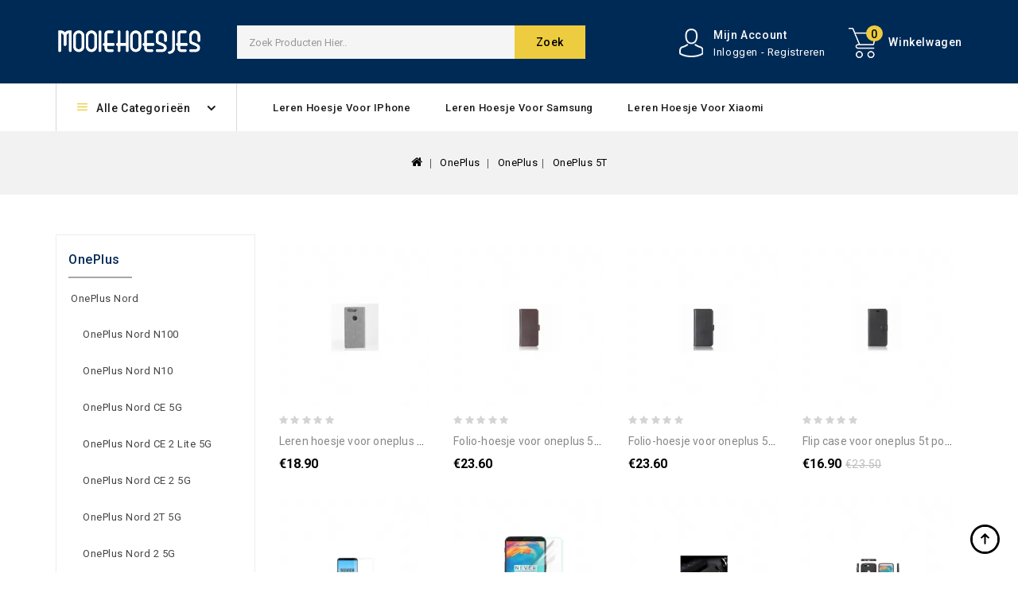

--- FILE ---
content_type: text/html; Charset=UTF-8
request_url: https://www.mooiehoesjes.com/oneplus-5t-cc-232.html
body_size: 14378
content:
<!doctype html>
<html lang="nl">
<head>
<meta charset="utf-8" />
<meta http-equiv="X-UA-Compatible" content="IE=edge" />
<meta name="viewport" content="width=device-width, initial-scale=1, maximum-scale=1.0, user-scalable=no" />
<meta name="format-detection" content="telephone=no" />
<title>Hoesje, Folio-hoesje, Cover, Case, Leren Hoesje voor OnePlus 5T</title>
<meta name="keywords" content="hoesje, folio-hoesje, cover, case, leren hoesje, flip case, telefoonhoesje, portemonnee hoesje, oneplus 5t" />
<meta name="Description" content="Bescherm uw OnePlus 5T met een shell, case, smartphone cover tegen schokken, krassen. Aantrekkelijke prijzen voor een ruime keuze aan resistente beschermingen!" />
<link rel="canonical" href="https://www.mooiehoesjes.com/oneplus-5t-cc-232.html" />
<base href="https://www.mooiehoesjes.com/" />
<link rel="icon" type="image/x-icon" href="https://www.mooiehoesjes.com/favicon.ico" />
<link rel="shortcut icon" type="image/x-icon" href="https://www.mooiehoesjes.com/favicon.ico" />
<link rel="preload" href="https://www.mooiehoesjes.com/catalog/view/theme/stylesheet/stylesheet.css" as="style" />
<link rel="preload" href="https://www.mooiehoesjes.com/catalog/view/theme/stylesheet/bootstrap.min.css" as="style" />
<script src="https://www.mooiehoesjes.com/catalog/view/javascript/jquery/jquery-2.1.1.min.js"></script>
<script src="https://www.mooiehoesjes.com/catalog/view/javascript/bootstrap/js/bootstrap.min.js"></script>
<link rel="stylesheet" type="text/css" href="https://www.mooiehoesjes.com/catalog/view/javascript/font-awesome/css/font-awesome.min.css" />
<link rel="stylesheet" type="text/css" href="https://fonts.googleapis.com/css?family=Roboto:300,400,500,700,900" />
<link rel="stylesheet" type="text/css" href="https://www.mooiehoesjes.com/catalog/view/theme/stylesheet/stylesheet.css" />
<link rel="stylesheet" type="text/css" href="https://www.mooiehoesjes.com/catalog/view/theme/stylesheet/bootstrap.min.css" />
<script src="https://www.mooiehoesjes.com/catalog/view/javascript/jstree.min.js"></script>
<script src="https://www.mooiehoesjes.com/catalog/view/javascript/common.js"></script>
</head>
<body>
<header>
  <div class="header-container">
    <div class="row">
      <div class="header-main">
        <div class="header-top-inner">
          <div class="container">
            <div class="header-top">
              <div class="head-right-bottom">
                <div class="header-cart">
                  <div id="cart" class="btn-group btn-block"><span class="cart_heading">Winkelwagen</span><a rel="nofollow" href="https://www.mooiehoesjes.com/shoppingcart/detail.html" class="btn btn-inverse btn-block btn-lg"><i class="fa fa-shopping-cart"></i><span id="cart-quantity">0</span></a></div>
                </div>
                <div class="dropdown myaccount"><a rel="nofollow" href="https://www.mooiehoesjes.com/account/account.html" class="dropdown-toggle" data-toggle="dropdown"><span class="account_text hidden-xs hidden-sm hidden-md">Mijn Account</span><span class="account_desc hidden-xs hidden-sm hidden-md">Inloggen - Registreren</span><i class="fa fa-angle-down" aria-hidden="true"></i></a>
                  <ul class="dropdown-menu dropdown-menu-right myaccount-menu">
				    <li><a rel="nofollow" href="https://www.mooiehoesjes.com/account/register.html">Registreren</a></li>
				    <li><a rel="nofollow" href="https://www.mooiehoesjes.com/account/login.html">Inloggen</a></li>
				    <li><a rel="nofollow" href="https://www.mooiehoesjes.com/account/wish-list.html" id="wishlist-total"><span class="wishlist-text">Favorieten</span></a></li>
                  </ul>
                </div>
                <div id="search" class="input-group"><span class="search_button"></span>
                  <div class="search_toggle">
                    <div id="searchbox">
                      <input type="text" name="search" value="" placeholder="Zoek Producten Hier.." class="form-control input-lg" />
                      <span class="input-group-btn">
                      <button type="button" class="btn btn-default btn-lg">Zoek<i class="fa fa-search"></i></button>
                      </span> </div>
                  </div>
                </div>
              </div>
              <div class="header-logo">
                <div id="logo"><a href="https://www.mooiehoesjes.com/"><img src="https://www.mooiehoesjes.com/catalog/view/theme/image/logo.png" title="Mooie Hoesjes Winkel" alt="Mooie Hoesjes Winkel" class="img-responsive" /></a></div>
              </div>
            </div>
          </div>
        </div>
        <div class="headertopright">
          <div class="container">
            <div id="verticalmenublock" class="box category box-category">
              <div class="box-heading" data-toggle="dropdown" aria-haspopup="true" aria-expanded="false" id="categorymenu-dropdown">Alle Categorieën<span class="dropdown-arrow"></span></div>
              <div class="box-content categorymenu_block dropdown-menu" aria-labelledby="verticalmenu-dropdown">
                <ul id="nav-one" class="dropmenu">
                  <li class="top_level main dropdown"><a href="https://www.mooiehoesjes.com/apple-ca-1.html">Apple</a><div class="dropdown-menu megamenu column3">
                        <div class="dropdown-inner">
						  <ul class="list-unstyled childs_1">
						    <li class="dropdown"><a href="https://www.mooiehoesjes.com/watch-airpods-cb-4.html">Watch & AirPods</a><div class="dropdown-menu">
                              <div class="dropdown-inner">
                                <ul class="list-unstyled childs_2">
								  <li><a href="https://www.mooiehoesjes.com/bracelets-apple-watch-cc-42.html">Bracelets Apple Watch</a></li>
                                  <li><a href="https://www.mooiehoesjes.com/airpods-pro-cc-41.html">AirPods Pro</a></li>
                                  <li><a href="https://www.mooiehoesjes.com/airpods-3-cc-40.html">AirPods 3</a></li>
                                  </ul>
                              </div>
                            </div>
							</li>
                        </ul>
						<ul class="list-unstyled childs_1">
						    <li class="dropdown"><a href="https://www.mooiehoesjes.com/macbook-cb-3.html">MacBook</a><div class="dropdown-menu">
                              <div class="dropdown-inner">
                                <ul class="list-unstyled childs_2">
								  <li><a href="https://www.mooiehoesjes.com/macbook-pro-16-pouce-2021-cc-39.html">MacBook Pro 16" (2021)</a></li>
                                  <li><a href="https://www.mooiehoesjes.com/macbook-pro-16-inch-cc-38.html">MacBook Pro 16 inch</a></li>
                                  <li><a href="https://www.mooiehoesjes.com/macbook-pro-15-pouce-touch-bar-2016-cc-37.html">MacBook Pro 15" Touch Bar 2016</a></li>
                                  <li><a href="https://www.mooiehoesjes.com/macbook-pro-14-pouce-2021-cc-36.html">MacBook Pro 14" (2021)</a></li>
                                  <li><a href="https://www.mooiehoesjes.com/macbook-pro-13-pouce-retina-display-cc-35.html">MacBook Pro 13" Retina display</a></li>
                                  <li><a href="https://www.mooiehoesjes.com/macbook-pro-13-inch-cc-34.html">MacBook Pro 13 inch</a></li>
                                  <li><a href="https://www.mooiehoesjes.com/macbook-pro-13-touch-bar-2016-cc-33.html">MacBook Pro 13 / Touch Bar 2016</a></li>
                                  <li><a href="https://www.mooiehoesjes.com/macbook-air-13-pouce-2020-cc-32.html">MacBook Air 13" (2020)</a></li>
                                  <li><a href="https://www.mooiehoesjes.com/macbook-air-13-inch-2018-cc-31.html">MacBook Air 13 inch 2018</a></li>
                                  <li><a href="https://www.mooiehoesjes.com/macbook-air-13-inch-cc-30.html">MacBook Air 13 inch</a></li>
                                  <li><a href="https://www.mooiehoesjes.com/macbook-air-11-inch-cc-29.html">MacBook Air 11 inch</a></li>
                                  </ul>
                              </div>
                            </div>
							</li>
                        </ul>
						<ul class="list-unstyled childs_1">
						    <li class="dropdown"><a href="https://www.mooiehoesjes.com/iphone-cb-2.html">iPhone</a><div class="dropdown-menu">
                              <div class="dropdown-inner">
                                <ul class="list-unstyled childs_2">
								  <li><a href="https://www.mooiehoesjes.com/iphone-xs-max-cc-28.html">iPhone XS Max</a></li>
                                  <li><a href="https://www.mooiehoesjes.com/iphone-xr-cc-27.html">iPhone XR</a></li>
                                  <li><a href="https://www.mooiehoesjes.com/iphone-x-xs-cc-26.html">iPhone X / XS</a></li>
                                  <li><a href="https://www.mooiehoesjes.com/iphone-se-2022-cc-25.html">iPhone SE 2022</a></li>
                                  <li><a href="https://www.mooiehoesjes.com/iphone-8-plus-7-cc-24.html">iPhone 8 Plus / 7 Plus</a></li>
                                  <li><a href="https://www.mooiehoesjes.com/iphone-7-8-se-2020-cc-23.html">iPhone 7 / 8 / SE (2020)</a></li>
                                  <li><a href="https://www.mooiehoesjes.com/iphone-15-pro-max-cc-375.html">iPhone 15 Pro Max</a></li>
                                  <li><a href="https://www.mooiehoesjes.com/iphone-15-pro-cc-374.html">iPhone 15 Pro</a></li>
                                  <li><a href="https://www.mooiehoesjes.com/iphone-15-plus-cc-373.html">iPhone 15 Plus</a></li>
                                  <li><a href="https://www.mooiehoesjes.com/iphone-15-cc-372.html">iPhone 15</a></li>
                                  <li><a href="https://www.mooiehoesjes.com/iphone-14-pro-max-cc-376.html">iPhone 14 Pro Max</a></li>
                                  <li><a href="https://www.mooiehoesjes.com/iphone-14-pro-cc-378.html">iPhone 14 Pro</a></li>
                                  <li><a href="https://www.mooiehoesjes.com/iphone-14-plus-cc-377.html">iPhone 14 Plus</a></li>
                                  <li><a href="https://www.mooiehoesjes.com/iphone-14-cc-379.html">iPhone 14</a></li>
                                  <li><a href="https://www.mooiehoesjes.com/iphone-13-pro-max-cc-22.html">iPhone 13 Pro Max</a></li>
                                  <li><a href="https://www.mooiehoesjes.com/iphone-13-pro-cc-21.html">iPhone 13 Pro</a></li>
                                  <li><a href="https://www.mooiehoesjes.com/iphone-13-mini-cc-20.html">iPhone 13 Mini</a></li>
                                  <li><a href="https://www.mooiehoesjes.com/iphone-13-cc-19.html">iPhone 13</a></li>
                                  <li><a href="https://www.mooiehoesjes.com/iphone-12-pro-max-cc-18.html">iPhone 12 Pro Max</a></li>
                                  <li><a href="https://www.mooiehoesjes.com/iphone-12-mini-cc-17.html">iPhone 12 Mini</a></li>
                                  <li><a href="https://www.mooiehoesjes.com/iphone-12-pro-cc-16.html">iPhone 12 / 12 Pro</a></li>
                                  <li><a href="https://www.mooiehoesjes.com/iphone-11-pro-max-cc-15.html">iPhone 11 Pro Max</a></li>
                                  <li><a href="https://www.mooiehoesjes.com/iphone-11-pro-cc-14.html">iPhone 11 Pro</a></li>
                                  <li><a href="https://www.mooiehoesjes.com/iphone-11-cc-13.html">iPhone 11</a></li>
                                  </ul>
                              </div>
                            </div>
							</li>
                        </ul>
						<ul class="list-unstyled childs_1">
						    <li class="dropdown"><a href="https://www.mooiehoesjes.com/ipad-cb-1.html">iPad</a><div class="dropdown-menu">
                              <div class="dropdown-inner">
                                <ul class="list-unstyled childs_2">
								  <li><a href="https://www.mooiehoesjes.com/ipad-pro-129-2018-cc-12.html">iPad Pro 12.9 2018</a></li>
                                  <li><a href="https://www.mooiehoesjes.com/ipad-pro-129-2020-cc-11.html">iPad Pro 12.9 (2020)</a></li>
                                  <li><a href="https://www.mooiehoesjes.com/ipad-pro-11-2021-cc-10.html">iPad Pro 11 (2021)</a></li>
                                  <li><a href="https://www.mooiehoesjes.com/ipad-pro-11-2020-cc-9.html">iPad Pro 11 (2020)</a></li>
                                  <li><a href="https://www.mooiehoesjes.com/ipad-pro-11-2018-cc-8.html">iPad Pro 11 (2018)</a></li>
                                  <li><a href="https://www.mooiehoesjes.com/ipad-pro-105-cc-7.html">iPad Pro 10.5</a></li>
                                  <li><a href="https://www.mooiehoesjes.com/ipad-mini-4-cc-6.html">iPad Mini 4</a></li>
                                  <li><a href="https://www.mooiehoesjes.com/ipad-mini-2021-cc-5.html">iPad Mini 2021</a></li>
                                  <li><a href="https://www.mooiehoesjes.com/ipad-mini-2019-cc-4.html">iPad Mini 2019</a></li>
                                  <li><a href="https://www.mooiehoesjes.com/ipad-air-2020-cc-3.html">iPad Air (2020)</a></li>
                                  <li><a href="https://www.mooiehoesjes.com/ipad-97-inch-cc-2.html">iPad 9.7 inch</a></li>
                                  <li><a href="https://www.mooiehoesjes.com/ipad-102-cc-1.html">iPad 10.2</a></li>
                                  </ul>
                              </div>
                            </div>
							</li>
                        </ul>
						</div>
                    </div>
					</li>
                  <li class="top_level main dropdown"><a href="https://www.mooiehoesjes.com/samsung-ca-2.html">Samsung</a><div class="dropdown-menu megamenu column3">
                        <div class="dropdown-inner">
						  <ul class="list-unstyled childs_1">
						    <li class="dropdown"><a href="https://www.mooiehoesjes.com/galaxy-z-cb-10.html">Galaxy Z</a><div class="dropdown-menu">
                              <div class="dropdown-inner">
                                <ul class="list-unstyled childs_2">
								  <li><a href="https://www.mooiehoesjes.com/samsung-galaxy-z-fold-4-cc-367.html">Samsung Galaxy Z Fold 4</a></li>
                                  <li><a href="https://www.mooiehoesjes.com/samsung-galaxy-z-fold-3-5g-cc-117.html">Samsung Galaxy Z Fold 3 5G</a></li>
                                  <li><a href="https://www.mooiehoesjes.com/samsung-galaxy-z-flip-4-cc-368.html">Samsung Galaxy Z Flip 4</a></li>
                                  <li><a href="https://www.mooiehoesjes.com/samsung-galaxy-z-flip-3-5g-cc-116.html">Samsung Galaxy Z Flip 3 5G</a></li>
                                  </ul>
                              </div>
                            </div>
							</li>
                        </ul>
						<ul class="list-unstyled childs_1">
						    <li class="dropdown"><a href="https://www.mooiehoesjes.com/galaxy-tab-cb-9.html">Galaxy Tab</a><div class="dropdown-menu">
                              <div class="dropdown-inner">
                                <ul class="list-unstyled childs_2">
								  <li><a href="https://www.mooiehoesjes.com/samsung-galaxy-tab-s8-ultra-cc-115.html">Samsung Galaxy Tab S8 Ultra</a></li>
                                  <li><a href="https://www.mooiehoesjes.com/samsung-galaxy-tab-s8-plus-s7-cc-369.html">Samsung Galaxy Tab S8 Plus / Tab S7 Plus</a></li>
                                  <li><a href="https://www.mooiehoesjes.com/samsung-galaxy-tab-s8-s7-cc-370.html">Samsung Galaxy Tab S8 / Tab S7</a></li>
                                  <li><a href="https://www.mooiehoesjes.com/samsung-galaxy-tab-s8-cc-114.html">Samsung Galaxy Tab S8</a></li>
                                  <li><a href="https://www.mooiehoesjes.com/samsung-galaxy-tab-s7--cc-113.html">Samsung Galaxy Tab S7+</a></li>
                                  <li><a href="https://www.mooiehoesjes.com/samsung-galaxy-tab-s7-fe-cc-112.html">Samsung Galaxy Tab S7 FE</a></li>
                                  <li><a href="https://www.mooiehoesjes.com/samsung-galaxy-tab-s7-cc-111.html">Samsung Galaxy Tab S7</a></li>
                                  <li><a href="https://www.mooiehoesjes.com/samsung-galaxy-tab-s6-lite-cc-110.html">Samsung Galaxy Tab S6 Lite</a></li>
                                  <li><a href="https://www.mooiehoesjes.com/samsung-galaxy-tab-s6-cc-109.html">Samsung Galaxy Tab S6</a></li>
                                  <li><a href="https://www.mooiehoesjes.com/samsung-galaxy-tab-a8-2021-cc-108.html">Samsung Galaxy Tab A8 (2021)</a></li>
                                  <li><a href="https://www.mooiehoesjes.com/samsung-galaxy-tab-a7-lite-cc-371.html">Samsung Galaxy Tab A7 Lite</a></li>
                                  </ul>
                              </div>
                            </div>
							</li>
                        </ul>
						<ul class="list-unstyled childs_1">
						    <li class="dropdown"><a href="https://www.mooiehoesjes.com/galaxy-s-cb-8.html">Galaxy S</a><div class="dropdown-menu">
                              <div class="dropdown-inner">
                                <ul class="list-unstyled childs_2">
								  <li><a href="https://www.mooiehoesjes.com/samsung-galaxy-s9-plus-cc-107.html">Samsung Galaxy S9 Plus</a></li>
                                  <li><a href="https://www.mooiehoesjes.com/samsung-galaxy-s9-cc-106.html">Samsung Galaxy S9</a></li>
                                  <li><a href="https://www.mooiehoesjes.com/samsung-galaxy-s8-plus-cc-105.html">Samsung Galaxy S8 Plus</a></li>
                                  <li><a href="https://www.mooiehoesjes.com/samsung-galaxy-s8-cc-104.html">Samsung Galaxy S8</a></li>
                                  <li><a href="https://www.mooiehoesjes.com/samsung-galaxy-s7-edge-cc-103.html">Samsung Galaxy S7 Edge</a></li>
                                  <li><a href="https://www.mooiehoesjes.com/samsung-galaxy-s7-cc-102.html">Samsung Galaxy S7</a></li>
                                  <li><a href="https://www.mooiehoesjes.com/samsung-galaxy-s23-ultra-5g-cc-363.html">Samsung Galaxy S23 Ultra 5G</a></li>
                                  <li><a href="https://www.mooiehoesjes.com/samsung-galaxy-s23-plus-5g-cc-364.html">Samsung Galaxy S23 Plus 5G</a></li>
                                  <li><a href="https://www.mooiehoesjes.com/samsung-galaxy-s23-5g-cc-365.html">Samsung Galaxy S23 5G</a></li>
                                  <li><a href="https://www.mooiehoesjes.com/samsung-galaxy-s22-ultra-5g-cc-101.html">Samsung Galaxy S22 Ultra 5G</a></li>
                                  <li><a href="https://www.mooiehoesjes.com/samsung-galaxy-s22-plus-5g-cc-100.html">Samsung Galaxy S22 Plus 5G</a></li>
                                  <li><a href="https://www.mooiehoesjes.com/samsung-galaxy-s22-5g-cc-99.html">Samsung Galaxy S22 5G</a></li>
                                  <li><a href="https://www.mooiehoesjes.com/samsung-galaxy-s21-ultra-5g-cc-98.html">Samsung Galaxy S21 Ultra 5G</a></li>
                                  <li><a href="https://www.mooiehoesjes.com/samsung-galaxy-s21-plus-5g-cc-97.html">Samsung Galaxy S21 Plus 5G</a></li>
                                  <li><a href="https://www.mooiehoesjes.com/samsung-galaxy-s21-fe-cc-96.html">Samsung Galaxy S21 FE</a></li>
                                  <li><a href="https://www.mooiehoesjes.com/samsung-galaxy-s21-5g-cc-95.html">Samsung Galaxy S21 5G</a></li>
                                  <li><a href="https://www.mooiehoesjes.com/samsung-galaxy-s20-ultra-cc-94.html">Samsung Galaxy S20 Ultra</a></li>
                                  <li><a href="https://www.mooiehoesjes.com/samsung-galaxy-s20-plus-5g-cc-366.html">Samsung Galaxy S20 Plus / S20 Plus 5G</a></li>
                                  <li><a href="https://www.mooiehoesjes.com/samsung-galaxy-s20-plus-cc-93.html">Samsung Galaxy S20 Plus</a></li>
                                  <li><a href="https://www.mooiehoesjes.com/samsung-galaxy-s20-fe-cc-92.html">Samsung Galaxy S20 FE</a></li>
                                  <li><a href="https://www.mooiehoesjes.com/samsung-galaxy-s20-cc-91.html">Samsung Galaxy S20</a></li>
                                  <li><a href="https://www.mooiehoesjes.com/samsung-galaxy-s10e-cc-90.html">Samsung Galaxy S10e</a></li>
                                  <li><a href="https://www.mooiehoesjes.com/samsung-galaxy-s10-plus-cc-89.html">Samsung Galaxy S10 Plus</a></li>
                                  <li><a href="https://www.mooiehoesjes.com/samsung-galaxy-s10-lite-cc-88.html">Samsung Galaxy S10 Lite</a></li>
                                  <li><a href="https://www.mooiehoesjes.com/samsung-galaxy-s10-5g-cc-87.html">Samsung Galaxy S10 5G</a></li>
                                  <li><a href="https://www.mooiehoesjes.com/samsung-galaxy-s10-cc-86.html">Samsung Galaxy S10</a></li>
                                  </ul>
                              </div>
                            </div>
							</li>
                        </ul>
						<ul class="list-unstyled childs_1">
						    <li class="dropdown"><a href="https://www.mooiehoesjes.com/galaxy-note-cb-7.html">Galaxy Note</a><div class="dropdown-menu">
                              <div class="dropdown-inner">
                                <ul class="list-unstyled childs_2">
								  <li><a href="https://www.mooiehoesjes.com/samsung-galaxy-note-9-cc-85.html">Samsung Galaxy Note 9</a></li>
                                  <li><a href="https://www.mooiehoesjes.com/samsung-galaxy-note-8-cc-84.html">Samsung Galaxy Note 8</a></li>
                                  <li><a href="https://www.mooiehoesjes.com/samsung-galaxy-note-20-ultra-cc-83.html">Samsung Galaxy Note 20 Ultra</a></li>
                                  <li><a href="https://www.mooiehoesjes.com/samsung-galaxy-note-20-cc-82.html">Samsung Galaxy Note 20</a></li>
                                  <li><a href="https://www.mooiehoesjes.com/samsung-galaxy-note-10-5g-cc-81.html">Samsung Galaxy Note 10+ / Note 10+ 5G</a></li>
                                  <li><a href="https://www.mooiehoesjes.com/samsung-galaxy-note-10-lite-cc-80.html">Samsung Galaxy Note 10 Lite</a></li>
                                  <li><a href="https://www.mooiehoesjes.com/samsung-galaxy-note-10-cc-79.html">Samsung Galaxy Note 10</a></li>
                                  </ul>
                              </div>
                            </div>
							</li>
                        </ul>
						<ul class="list-unstyled childs_1">
						    <li class="dropdown"><a href="https://www.mooiehoesjes.com/galaxy-m-cb-6.html">Galaxy M</a><div class="dropdown-menu">
                              <div class="dropdown-inner">
                                <ul class="list-unstyled childs_2">
								  <li><a href="https://www.mooiehoesjes.com/samsung-galaxy-m53-5g-cc-78.html">Samsung Galaxy M53 5G</a></li>
                                  <li><a href="https://www.mooiehoesjes.com/samsung-galaxy-m52-5g-cc-77.html">Samsung Galaxy M52 5G</a></li>
                                  <li><a href="https://www.mooiehoesjes.com/samsung-galaxy-m51-cc-76.html">Samsung Galaxy M51</a></li>
                                  <li><a href="https://www.mooiehoesjes.com/samsung-galaxy-m33-5g-cc-75.html">Samsung Galaxy M33 5G</a></li>
                                  <li><a href="https://www.mooiehoesjes.com/samsung-galaxy-m32-cc-74.html">Samsung Galaxy M32</a></li>
                                  <li><a href="https://www.mooiehoesjes.com/samsung-galaxy-m31-cc-73.html">Samsung Galaxy M31</a></li>
                                  <li><a href="https://www.mooiehoesjes.com/samsung-galaxy-m23-5g-cc-72.html">Samsung Galaxy M23 5G</a></li>
                                  <li><a href="https://www.mooiehoesjes.com/samsung-galaxy-m13-cc-71.html">Samsung Galaxy M13</a></li>
                                  <li><a href="https://www.mooiehoesjes.com/samsung-galaxy-m12-a12-cc-362.html">Samsung Galaxy M12 / A12</a></li>
                                  <li><a href="https://www.mooiehoesjes.com/samsung-galaxy-m12-cc-70.html">Samsung Galaxy M12</a></li>
                                  <li><a href="https://www.mooiehoesjes.com/samsung-galaxy-m11-cc-69.html">Samsung Galaxy M11</a></li>
                                  </ul>
                              </div>
                            </div>
							</li>
                        </ul>
						<ul class="list-unstyled childs_1">
						    <li class="dropdown"><a href="https://www.mooiehoesjes.com/galaxy-a-cb-5.html">Galaxy A</a><div class="dropdown-menu">
                              <div class="dropdown-inner">
                                <ul class="list-unstyled childs_2">
								  <li><a href="https://www.mooiehoesjes.com/samsung-galaxy-a80-cc-68.html">Samsung Galaxy A80</a></li>
                                  <li><a href="https://www.mooiehoesjes.com/samsung-galaxy-a72-4g-5g-cc-67.html">Samsung Galaxy A72 4G / A72 5G</a></li>
                                  <li><a href="https://www.mooiehoesjes.com/samsung-galaxy-a71-cc-66.html">Samsung Galaxy A71</a></li>
                                  <li><a href="https://www.mooiehoesjes.com/samsung-galaxy-a70-cc-65.html">Samsung Galaxy A70</a></li>
                                  <li><a href="https://www.mooiehoesjes.com/samsung-galaxy-a54-5g-cc-360.html">Samsung Galaxy A54 5G</a></li>
                                  <li><a href="https://www.mooiehoesjes.com/samsung-galaxy-a53-5g-cc-64.html">Samsung Galaxy A53 5G</a></li>
                                  <li><a href="https://www.mooiehoesjes.com/samsung-galaxy-a52-5g-4g-a52s-cc-63.html">Samsung Galaxy A52 5G / A52 4G / A52s 5G</a></li>
                                  <li><a href="https://www.mooiehoesjes.com/samsung-galaxy-a52-4g-5g-a52s-cc-361.html">Samsung Galaxy A52 4G / A52 5G / A52s 5G</a></li>
                                  <li><a href="https://www.mooiehoesjes.com/samsung-galaxy-a51-5g-cc-62.html">Samsung Galaxy A51 5G</a></li>
                                  <li><a href="https://www.mooiehoesjes.com/samsung-galaxy-a51-cc-61.html">Samsung Galaxy A51</a></li>
                                  <li><a href="https://www.mooiehoesjes.com/samsung-galaxy-a50-cc-60.html">Samsung Galaxy A50</a></li>
                                  <li><a href="https://www.mooiehoesjes.com/samsung-galaxy-a42-5g-cc-59.html">Samsung Galaxy A42 5G</a></li>
                                  <li><a href="https://www.mooiehoesjes.com/samsung-galaxy-a41-cc-58.html">Samsung Galaxy A41</a></li>
                                  <li><a href="https://www.mooiehoesjes.com/samsung-galaxy-a40-cc-57.html">Samsung Galaxy A40</a></li>
                                  <li><a href="https://www.mooiehoesjes.com/samsung-galaxy-a33-5g-cc-56.html">Samsung Galaxy A33 5G</a></li>
                                  <li><a href="https://www.mooiehoesjes.com/samsung-galaxy-a32-5g-cc-55.html">Samsung Galaxy A32 5G</a></li>
                                  <li><a href="https://www.mooiehoesjes.com/samsung-galaxy-a32-4g-cc-54.html">Samsung Galaxy A32 4G</a></li>
                                  <li><a href="https://www.mooiehoesjes.com/samsung-galaxy-a31-cc-53.html">Samsung Galaxy A31</a></li>
                                  <li><a href="https://www.mooiehoesjes.com/samsung-galaxy-a22-5g-cc-52.html">Samsung Galaxy A22 5G</a></li>
                                  <li><a href="https://www.mooiehoesjes.com/samsung-galaxy-a22-4g-cc-51.html">Samsung Galaxy A22 4G</a></li>
                                  <li><a href="https://www.mooiehoesjes.com/samsung-galaxy-a21s-cc-50.html">Samsung Galaxy A21s</a></li>
                                  <li><a href="https://www.mooiehoesjes.com/samsung-galaxy-a20e-cc-49.html">Samsung Galaxy A20e</a></li>
                                  <li><a href="https://www.mooiehoesjes.com/samsung-galaxy-a14-5g-cc-357.html">Samsung Galaxy A14 / A14 5G</a></li>
                                  <li><a href="https://www.mooiehoesjes.com/samsung-galaxy-a13-5g-a04s-cc-358.html">Samsung Galaxy A13 5G / A04s</a></li>
                                  <li><a href="https://www.mooiehoesjes.com/samsung-galaxy-a13-5g-cc-48.html">Samsung Galaxy A13 5G</a></li>
                                  <li><a href="https://www.mooiehoesjes.com/samsung-galaxy-a13-4g-cc-47.html">Samsung Galaxy A13 4G</a></li>
                                  <li><a href="https://www.mooiehoesjes.com/samsung-galaxy-a13-cc-359.html">Samsung Galaxy A13</a></li>
                                  <li><a href="https://www.mooiehoesjes.com/samsung-galaxy-a12-cc-46.html">Samsung Galaxy A12</a></li>
                                  <li><a href="https://www.mooiehoesjes.com/samsung-galaxy-a10-cc-45.html">Samsung Galaxy A10</a></li>
                                  <li><a href="https://www.mooiehoesjes.com/samsung-galaxy-a03s-cc-44.html">Samsung Galaxy A03s</a></li>
                                  <li><a href="https://www.mooiehoesjes.com/samsung-galaxy-a03-core-cc-43.html">Samsung Galaxy A03 Core</a></li>
                                  </ul>
                              </div>
                            </div>
							</li>
                        </ul>
						</div>
                    </div>
					</li>
                  <li class="top_level main dropdown"><a href="https://www.mooiehoesjes.com/xiaomi-ca-3.html">Xiaomi</a><div class="dropdown-menu megamenu column3">
                        <div class="dropdown-inner">
						  <ul class="list-unstyled childs_1">
						    <li class="dropdown"><a href="https://www.mooiehoesjes.com/redmi-cb-13.html">Redmi</a><div class="dropdown-menu">
                              <div class="dropdown-inner">
                                <ul class="list-unstyled childs_2">
								  <li><a href="https://www.mooiehoesjes.com/xiaomi-redmi-note-9t-cc-177.html">Xiaomi Redmi Note 9T</a></li>
                                  <li><a href="https://www.mooiehoesjes.com/xiaomi-redmi-note-9s-9-pro-cc-176.html">Xiaomi Redmi Note 9S / Redmi Note 9 Pro</a></li>
                                  <li><a href="https://www.mooiehoesjes.com/xiaomi-redmi-note-9-cc-175.html">Xiaomi Redmi Note 9</a></li>
                                  <li><a href="https://www.mooiehoesjes.com/xiaomi-redmi-note-8t-cc-174.html">Xiaomi Redmi Note 8T</a></li>
                                  <li><a href="https://www.mooiehoesjes.com/xiaomi-redmi-note-8-pro-cc-173.html">Xiaomi Redmi Note 8 Pro</a></li>
                                  <li><a href="https://www.mooiehoesjes.com/xiaomi-redmi-note-8-2021-cc-172.html">Xiaomi Redmi Note 8 2021</a></li>
                                  <li><a href="https://www.mooiehoesjes.com/xiaomi-redmi-note-8-cc-171.html">Xiaomi Redmi Note 8</a></li>
                                  <li><a href="https://www.mooiehoesjes.com/xiaomi-redmi-note-7-cc-170.html">Xiaomi Redmi Note 7</a></li>
                                  <li><a href="https://www.mooiehoesjes.com/xiaomi-redmi-note-6-pro-cc-169.html">Xiaomi Redmi Note 6 Pro</a></li>
                                  <li><a href="https://www.mooiehoesjes.com/xiaomi-redmi-note-5-cc-168.html">Xiaomi Redmi Note 5</a></li>
                                  <li><a href="https://www.mooiehoesjes.com/xiaomi-redmi-note-11-pro-plus-5g-cc-167.html">Xiaomi Redmi Note 11 Pro Plus 5G</a></li>
                                  <li><a href="https://www.mooiehoesjes.com/xiaomi-redmi-note-11-pro-5g-cc-166.html">Xiaomi Redmi Note 11 Pro / 11 Pro 5G</a></li>
                                  <li><a href="https://www.mooiehoesjes.com/xiaomi-redmi-note-11-11s-cc-165.html">Xiaomi Redmi Note 11 / Note 11S</a></li>
                                  <li><a href="https://www.mooiehoesjes.com/xiaomi-redmi-note-10-pro-cc-164.html">Xiaomi Redmi Note 10 Pro</a></li>
                                  <li><a href="https://www.mooiehoesjes.com/xiaomi-redmi-note-10-5g-poco-m3-pro-cc-163.html">Xiaomi Redmi Note 10 5G / Poco M3 Pro</a></li>
                                  <li><a href="https://www.mooiehoesjes.com/xiaomi-redmi-note-10-4g-10s-cc-162.html">Xiaomi Redmi Note 10 4G / Note 10S</a></li>
                                  <li><a href="https://www.mooiehoesjes.com/xiaomi-redmi-note-10-cc-161.html">Xiaomi Redmi Note 10</a></li>
                                  <li><a href="https://www.mooiehoesjes.com/xiaomi-redmi-9c-cc-160.html">Xiaomi Redmi 9C</a></li>
                                  <li><a href="https://www.mooiehoesjes.com/xiaomi-redmi-9a-cc-159.html">Xiaomi Redmi 9A</a></li>
                                  <li><a href="https://www.mooiehoesjes.com/xiaomi-redmi-9-cc-158.html">Xiaomi Redmi 9</a></li>
                                  <li><a href="https://www.mooiehoesjes.com/xiaomi-redmi-7-cc-157.html">Xiaomi Redmi 7</a></li>
                                  <li><a href="https://www.mooiehoesjes.com/xiaomi-redmi-6-cc-156.html">Xiaomi Redmi 6</a></li>
                                  <li><a href="https://www.mooiehoesjes.com/xiaomi-redmi-10-cc-155.html">Xiaomi Redmi 10</a></li>
                                  </ul>
                              </div>
                            </div>
							</li>
                        </ul>
						<ul class="list-unstyled childs_1">
						    <li class="dropdown"><a href="https://www.mooiehoesjes.com/poco-cb-12.html">Poco</a><div class="dropdown-menu">
                              <div class="dropdown-inner">
                                <ul class="list-unstyled childs_2">
								  <li><a href="https://www.mooiehoesjes.com/pocophone-f1-cc-154.html">Pocophone F1</a></li>
                                  <li><a href="https://www.mooiehoesjes.com/poco-x5-pro-5g-cc-398.html">Poco X5 Pro 5G</a></li>
                                  <li><a href="https://www.mooiehoesjes.com/poco-x5-5g-cc-399.html">Poco X5 5G</a></li>
                                  <li><a href="https://www.mooiehoesjes.com/poco-x4-pro-5g-cc-153.html">Poco X4 Pro 5G</a></li>
                                  <li><a href="https://www.mooiehoesjes.com/poco-x4-gt-cc-403.html">Poco X4 GT</a></li>
                                  <li><a href="https://www.mooiehoesjes.com/poco-x3-gt-cc-152.html">Poco X3 GT</a></li>
                                  <li><a href="https://www.mooiehoesjes.com/poco-x3-pro-nfc-cc-151.html">Poco X3 / X3 Pro / X3 NFC</a></li>
                                  <li><a href="https://www.mooiehoesjes.com/poco-m5s-cc-400.html">Poco M5s</a></li>
                                  <li><a href="https://www.mooiehoesjes.com/poco-m5-cc-401.html">Poco M5</a></li>
                                  <li><a href="https://www.mooiehoesjes.com/poco-m4-pro-5g-cc-150.html">Poco M4 Pro 5G</a></li>
                                  <li><a href="https://www.mooiehoesjes.com/poco-m4-pro-4g-cc-149.html">Poco M4 Pro 4G</a></li>
                                  <li><a href="https://www.mooiehoesjes.com/poco-m4-5g-cc-402.html">Poco M4 5G</a></li>
                                  <li><a href="https://www.mooiehoesjes.com/poco-m3-pro-5g-cc-148.html">Poco M3 Pro 5G</a></li>
                                  <li><a href="https://www.mooiehoesjes.com/poco-m3-cc-147.html">Poco M3</a></li>
                                  <li><a href="https://www.mooiehoesjes.com/poco-f4-gt-cc-146.html">Poco F4 GT</a></li>
                                  <li><a href="https://www.mooiehoesjes.com/poco-f4-cc-145.html">Poco F4</a></li>
                                  <li><a href="https://www.mooiehoesjes.com/poco-f2-pro-cc-144.html">Poco F2 Pro</a></li>
                                  </ul>
                              </div>
                            </div>
							</li>
                        </ul>
						<ul class="list-unstyled childs_1">
						    <li class="dropdown"><a href="https://www.mooiehoesjes.com/mi-cb-11.html">Mi</a><div class="dropdown-menu">
                              <div class="dropdown-inner">
                                <ul class="list-unstyled childs_2">
								  <li><a href="https://www.mooiehoesjes.com/xiaomi-redmi-note-12-pro-plus-cc-392.html">Xiaomi Redmi Note 12 Pro Plus</a></li>
                                  <li><a href="https://www.mooiehoesjes.com/xiaomi-redmi-note-12-pro-cc-393.html">Xiaomi Redmi Note 12 Pro</a></li>
                                  <li><a href="https://www.mooiehoesjes.com/xiaomi-redmi-note-12-5g-cc-390.html">Xiaomi Redmi Note 12 5G</a></li>
                                  <li><a href="https://www.mooiehoesjes.com/xiaomi-redmi-note-12-4g-cc-391.html">Xiaomi Redmi Note 12 4G</a></li>
                                  <li><a href="https://www.mooiehoesjes.com/xiaomi-redmi-note-11-11s-cc-394.html">Xiaomi Redmi Note 11 / 11S</a></li>
                                  <li><a href="https://www.mooiehoesjes.com/xiaomi-redmi-note-10-5g-cc-395.html">Xiaomi Redmi Note 10 5G</a></li>
                                  <li><a href="https://www.mooiehoesjes.com/xiaomi-redmi-note-10-10s-cc-396.html">Xiaomi Redmi Note 10 / 10S</a></li>
                                  <li><a href="https://www.mooiehoesjes.com/xiaomi-redmi-a1-cc-397.html">Xiaomi Redmi A1</a></li>
                                  <li><a href="https://www.mooiehoesjes.com/xiaomi-pad-5-pro-cc-143.html">Xiaomi Pad 5 / Pad 5 Pro</a></li>
                                  <li><a href="https://www.mooiehoesjes.com/xiaomi-mix-4-cc-142.html">Xiaomi Mix 4</a></li>
                                  <li><a href="https://www.mooiehoesjes.com/xiaomi-mi-play-cc-141.html">Xiaomi Mi Play</a></li>
                                  <li><a href="https://www.mooiehoesjes.com/xiaomi-mi-note-10-lite-cc-140.html">Xiaomi Mi Note 10 Lite</a></li>
                                  <li><a href="https://www.mooiehoesjes.com/xiaomi-mi-note-10-pro-cc-139.html">Xiaomi Mi Note 10 / 10 Pro</a></li>
                                  <li><a href="https://www.mooiehoesjes.com/xiaomi-mi-mix-3-cc-138.html">Xiaomi Mi Mix 3</a></li>
                                  <li><a href="https://www.mooiehoesjes.com/xiaomi-mi-max-3-cc-137.html">Xiaomi Mi Max 3</a></li>
                                  <li><a href="https://www.mooiehoesjes.com/xiaomi-mi-a3-cc-136.html">Xiaomi Mi A3</a></li>
                                  <li><a href="https://www.mooiehoesjes.com/xiaomi-mi-a2-lite-cc-135.html">Xiaomi Mi A2 Lite</a></li>
                                  <li><a href="https://www.mooiehoesjes.com/xiaomi-mi-9t-pro-cc-134.html">Xiaomi Mi 9T / Mi 9T Pro</a></li>
                                  <li><a href="https://www.mooiehoesjes.com/xiaomi-mi-9-se-cc-133.html">Xiaomi Mi 9 SE</a></li>
                                  <li><a href="https://www.mooiehoesjes.com/xiaomi-mi-9-lite-cc-132.html">Xiaomi Mi 9 Lite</a></li>
                                  <li><a href="https://www.mooiehoesjes.com/xiaomi-mi-9-cc-131.html">Xiaomi Mi 9</a></li>
                                  <li><a href="https://www.mooiehoesjes.com/xiaomi-mi-8-lite-cc-130.html">Xiaomi Mi 8 Lite</a></li>
                                  <li><a href="https://www.mooiehoesjes.com/xiaomi-mi-8-cc-129.html">Xiaomi Mi 8</a></li>
                                  <li><a href="https://www.mooiehoesjes.com/xiaomi-mi-11i-poco-f3-cc-128.html">Xiaomi Mi 11i / Poco F3</a></li>
                                  <li><a href="https://www.mooiehoesjes.com/xiaomi-mi-11-ultra-cc-127.html">Xiaomi Mi 11 Ultra</a></li>
                                  <li><a href="https://www.mooiehoesjes.com/xiaomi-mi-11-lite-5g-ne--cc-126.html">Xiaomi Mi 11 Lite 5G NE / Mi 11 Lite / Mi 11 Lite 5G</a></li>
                                  <li><a href="https://www.mooiehoesjes.com/xiaomi-mi-11-cc-125.html">Xiaomi Mi 11</a></li>
                                  <li><a href="https://www.mooiehoesjes.com/xiaomi-mi-10t-lite-cc-124.html">Xiaomi Mi 10T Lite</a></li>
                                  <li><a href="https://www.mooiehoesjes.com/xiaomi-mi-10t-pro-cc-123.html">Xiaomi Mi 10T / 10T Pro</a></li>
                                  <li><a href="https://www.mooiehoesjes.com/xiaomi-mi-10-lite-cc-122.html">Xiaomi Mi 10 Lite</a></li>
                                  <li><a href="https://www.mooiehoesjes.com/xiaomi-mi-10-pro-cc-121.html">Xiaomi Mi 10 / 10 Pro</a></li>
                                  <li><a href="https://www.mooiehoesjes.com/xiaomi-13-pro-cc-384.html">Xiaomi 13 Pro</a></li>
                                  <li><a href="https://www.mooiehoesjes.com/xiaomi-13-lite-cc-385.html">Xiaomi 13 Lite</a></li>
                                  <li><a href="https://www.mooiehoesjes.com/xiaomi-13-cc-386.html">Xiaomi 13</a></li>
                                  <li><a href="https://www.mooiehoesjes.com/xiaomi-12t-pro-cc-387.html">Xiaomi 12T / 12T Pro</a></li>
                                  <li><a href="https://www.mooiehoesjes.com/xiaomi-12-pro-cc-120.html">Xiaomi 12 Pro</a></li>
                                  <li><a href="https://www.mooiehoesjes.com/xiaomi-12-lite-cc-388.html">Xiaomi 12 Lite</a></li>
                                  <li><a href="https://www.mooiehoesjes.com/xiaomi-12-12x-cc-389.html">Xiaomi 12 / 12X</a></li>
                                  <li><a href="https://www.mooiehoesjes.com/xiaomi-12-cc-119.html">Xiaomi 12</a></li>
                                  <li><a href="https://www.mooiehoesjes.com/xiaomi-11t-pro-cc-118.html">Xiaomi 11T / 11T Pro</a></li>
                                  </ul>
                              </div>
                            </div>
							</li>
                        </ul>
						</div>
                    </div>
					</li>
                  <li class="top_level main dropdown"><a href="https://www.mooiehoesjes.com/huawei-ca-4.html">Huawei</a><div class="dropdown-menu megamenu column3">
                        <div class="dropdown-inner">
						  <ul class="list-unstyled childs_1">
						    <li class="dropdown"><a href="https://www.mooiehoesjes.com/huawei-y-cb-17.html">Huawei Y</a><div class="dropdown-menu">
                              <div class="dropdown-inner">
                                <ul class="list-unstyled childs_2">
								  <li><a href="https://www.mooiehoesjes.com/huawei-y7-2019-cc-206.html">Huawei Y7 2019</a></li>
                                  <li><a href="https://www.mooiehoesjes.com/huawei-y6p-cc-205.html">Huawei Y6p</a></li>
                                  <li><a href="https://www.mooiehoesjes.com/huawei-y6-2019-cc-204.html">Huawei Y6 2019</a></li>
                                  <li><a href="https://www.mooiehoesjes.com/huawei-y5p-cc-203.html">Huawei Y5p</a></li>
                                  <li><a href="https://www.mooiehoesjes.com/huawei-y5-2019-cc-202.html">Huawei Y5 2019</a></li>
                                  </ul>
                              </div>
                            </div>
							</li>
                        </ul>
						<ul class="list-unstyled childs_1">
						    <li class="dropdown"><a href="https://www.mooiehoesjes.com/huawei-p-cb-16.html">Huawei P</a><div class="dropdown-menu">
                              <div class="dropdown-inner">
                                <ul class="list-unstyled childs_2">
								  <li><a href="https://www.mooiehoesjes.com/huawei-p60-pro-cc-383.html">Huawei P60 Pro</a></li>
                                  <li><a href="https://www.mooiehoesjes.com/huawei-p50-pro-cc-201.html">Huawei P50 Pro</a></li>
                                  <li><a href="https://www.mooiehoesjes.com/huawei-p50-pocket-cc-382.html">Huawei P50 Pocket</a></li>
                                  <li><a href="https://www.mooiehoesjes.com/huawei-p50-cc-381.html">Huawei P50</a></li>
                                  <li><a href="https://www.mooiehoesjes.com/huawei-p40-pro--cc-200.html">Huawei P40 Pro+</a></li>
                                  <li><a href="https://www.mooiehoesjes.com/huawei-p40-pro-cc-199.html">Huawei P40 Pro</a></li>
                                  <li><a href="https://www.mooiehoesjes.com/huawei-p40-lite-e-cc-198.html">Huawei P40 Lite E</a></li>
                                  <li><a href="https://www.mooiehoesjes.com/huawei-p40-lite-5g-cc-197.html">Huawei P40 Lite 5G</a></li>
                                  <li><a href="https://www.mooiehoesjes.com/huawei-p40-lite-cc-196.html">Huawei P40 Lite</a></li>
                                  <li><a href="https://www.mooiehoesjes.com/huawei-p40-cc-195.html">Huawei P40</a></li>
                                  <li><a href="https://www.mooiehoesjes.com/huawei-p30-pro-cc-194.html">Huawei P30 Pro</a></li>
                                  <li><a href="https://www.mooiehoesjes.com/huawei-p30-lite-cc-193.html">Huawei P30 Lite</a></li>
                                  <li><a href="https://www.mooiehoesjes.com/huawei-p30-cc-192.html">Huawei P30</a></li>
                                  <li><a href="https://www.mooiehoesjes.com/huawei-p20-pro-cc-191.html">Huawei P20 Pro</a></li>
                                  <li><a href="https://www.mooiehoesjes.com/huawei-p20-lite-cc-190.html">Huawei P20 Lite</a></li>
                                  <li><a href="https://www.mooiehoesjes.com/huawei-p20-cc-189.html">Huawei P20</a></li>
                                  <li><a href="https://www.mooiehoesjes.com/huawei-p-smart-2021-cc-188.html">Huawei P Smart 2021</a></li>
                                  <li><a href="https://www.mooiehoesjes.com/huawei-p-smart-2020-cc-187.html">Huawei P Smart 2020</a></li>
                                  </ul>
                              </div>
                            </div>
							</li>
                        </ul>
						<ul class="list-unstyled childs_1">
						    <li class="dropdown"><a href="https://www.mooiehoesjes.com/huawei-nova-cb-15.html">Huawei Nova</a><div class="dropdown-menu">
                              <div class="dropdown-inner">
                                <ul class="list-unstyled childs_2">
								  <li><a href="https://www.mooiehoesjes.com/huawei-nova-9-honor-50-cc-186.html">Huawei Nova 9 / Honor 50</a></li>
                                  <li><a href="https://www.mooiehoesjes.com/huawei-nova-8i-honor-50-lite-cc-185.html">Huawei Nova 8i / Honor 50 Lite</a></li>
                                  </ul>
                              </div>
                            </div>
							</li>
                        </ul>
						<ul class="list-unstyled childs_1">
						    <li class="dropdown"><a href="https://www.mooiehoesjes.com/huawei-mate-cb-14.html">Huawei Mate</a><div class="dropdown-menu">
                              <div class="dropdown-inner">
                                <ul class="list-unstyled childs_2">
								  <li><a href="https://www.mooiehoesjes.com/huawei-mate-50-pro-cc-380.html">Huawei Mate 50 Pro</a></li>
                                  <li><a href="https://www.mooiehoesjes.com/huawei-mate-40-pro-cc-184.html">Huawei Mate 40 Pro</a></li>
                                  <li><a href="https://www.mooiehoesjes.com/huawei-mate-30-pro-cc-183.html">Huawei Mate 30 Pro</a></li>
                                  <li><a href="https://www.mooiehoesjes.com/huawei-mate-30-lite-cc-182.html">Huawei Mate 30 Lite</a></li>
                                  <li><a href="https://www.mooiehoesjes.com/huawei-mate-30-cc-181.html">Huawei Mate 30</a></li>
                                  <li><a href="https://www.mooiehoesjes.com/huawei-mate-20-pro-cc-180.html">Huawei Mate 20 Pro</a></li>
                                  <li><a href="https://www.mooiehoesjes.com/huawei-mate-20-cc-179.html">Huawei Mate 20</a></li>
                                  <li><a href="https://www.mooiehoesjes.com/huawei-mate-10-pro-cc-178.html">Huawei Mate 10 Pro</a></li>
                                  </ul>
                              </div>
                            </div>
							</li>
                        </ul>
						</div>
                    </div>
					</li>
                  <li class="top_level main dropdown"><a href="https://www.mooiehoesjes.com/oppo-ca-5.html">Oppo</a><div class="dropdown-menu megamenu column3">
                        <div class="dropdown-inner">
						  <ul class="list-unstyled childs_1">
						    <li class="dropdown"><a href="https://www.mooiehoesjes.com/oppo-reno-cb-20.html">Oppo Reno</a><div class="dropdown-menu">
                              <div class="dropdown-inner">
                                <ul class="list-unstyled childs_2">
								  <li><a href="https://www.mooiehoesjes.com/oppo-reno2-z-cc-229.html">Oppo Reno2 Z</a></li>
                                  <li><a href="https://www.mooiehoesjes.com/oppo-reno-8-pro-cc-412.html">Oppo Reno 8 Pro</a></li>
                                  <li><a href="https://www.mooiehoesjes.com/oppo-reno-8-lite-cc-413.html">Oppo Reno 8 Lite</a></li>
                                  <li><a href="https://www.mooiehoesjes.com/oppo-reno-8-cc-414.html">Oppo Reno 8</a></li>
                                  <li><a href="https://www.mooiehoesjes.com/oppo-reno-7-cc-228.html">Oppo Reno 7</a></li>
                                  <li><a href="https://www.mooiehoesjes.com/oppo-reno-6-pro-5g-cc-227.html">Oppo Reno 6 Pro 5G</a></li>
                                  <li><a href="https://www.mooiehoesjes.com/oppo-reno-6-5g-cc-226.html">Oppo Reno 6 5G</a></li>
                                  <li><a href="https://www.mooiehoesjes.com/oppo-reno-4-pro-5g-cc-225.html">Oppo Reno 4 Pro 5G</a></li>
                                  <li><a href="https://www.mooiehoesjes.com/oppo-reno-4-5g-cc-224.html">Oppo Reno 4 5G</a></li>
                                  <li><a href="https://www.mooiehoesjes.com/oppo-reno-10x-zoom-cc-223.html">Oppo Reno 10x Zoom</a></li>
                                  <li><a href="https://www.mooiehoesjes.com/oppo-reno-cc-222.html">Oppo Reno</a></li>
                                  </ul>
                              </div>
                            </div>
							</li>
                        </ul>
						<ul class="list-unstyled childs_1">
						    <li class="dropdown"><a href="https://www.mooiehoesjes.com/oppo-find-cb-19.html">Oppo Find</a><div class="dropdown-menu">
                              <div class="dropdown-inner">
                                <ul class="list-unstyled childs_2">
								  <li><a href="https://www.mooiehoesjes.com/oppo-find-x5-pro-cc-221.html">Oppo Find X5 Pro</a></li>
                                  <li><a href="https://www.mooiehoesjes.com/oppo-find-x5-lite-cc-220.html">Oppo Find X5 Lite</a></li>
                                  <li><a href="https://www.mooiehoesjes.com/oppo-find-x5-cc-219.html">Oppo Find X5</a></li>
                                  <li><a href="https://www.mooiehoesjes.com/oppo-find-x3-pro-cc-218.html">Oppo Find X3 Pro</a></li>
                                  <li><a href="https://www.mooiehoesjes.com/oppo-find-x3-neo-cc-217.html">Oppo Find X3 Neo</a></li>
                                  <li><a href="https://www.mooiehoesjes.com/oppo-find-x3-lite-cc-216.html">Oppo Find X3 Lite</a></li>
                                  <li><a href="https://www.mooiehoesjes.com/oppo-find-x2-pro-cc-215.html">Oppo Find X2 Pro</a></li>
                                  <li><a href="https://www.mooiehoesjes.com/oppo-find-x2-neo-cc-214.html">Oppo Find X2 Neo</a></li>
                                  <li><a href="https://www.mooiehoesjes.com/oppo-find-n2-flip-cc-417.html">Oppo Find N2 Flip</a></li>
                                  <li><a href="https://www.mooiehoesjes.com/oppo-find-n-cc-418.html">Oppo Find N</a></li>
                                  </ul>
                              </div>
                            </div>
							</li>
                        </ul>
						<ul class="list-unstyled childs_1">
						    <li class="dropdown"><a href="https://www.mooiehoesjes.com/oppo-a-cb-18.html">Oppo A</a><div class="dropdown-menu">
                              <div class="dropdown-inner">
                                <ul class="list-unstyled childs_2">
								  <li><a href="https://www.mooiehoesjes.com/oppo-a94-5g-cc-213.html">Oppo A94 5G</a></li>
                                  <li><a href="https://www.mooiehoesjes.com/oppo-a9-2020-cc-212.html">Oppo A9 2020</a></li>
                                  <li><a href="https://www.mooiehoesjes.com/oppo-a74-5g-a54-cc-211.html">Oppo A74 5G / A54 5G</a></li>
                                  <li><a href="https://www.mooiehoesjes.com/oppo-a74-4g-cc-210.html">Oppo A74 4G</a></li>
                                  <li><a href="https://www.mooiehoesjes.com/oppo-a72-cc-209.html">Oppo A72</a></li>
                                  <li><a href="https://www.mooiehoesjes.com/oppo-a54-5g-a74-cc-416.html">Oppo A54 5G / A74 5G</a></li>
                                  <li><a href="https://www.mooiehoesjes.com/oppo-a53-cc-208.html">Oppo A53</a></li>
                                  <li><a href="https://www.mooiehoesjes.com/oppo-a16-a16s-cc-207.html">Oppo A16 / A16s</a></li>
                                  <li><a href="https://www.mooiehoesjes.com/oppo-a15-cc-415.html">Oppo A15</a></li>
                                  </ul>
                              </div>
                            </div>
							</li>
                        </ul>
						</div>
                    </div>
					</li>
                  <li class="top_level main dropdown"><a href="https://www.mooiehoesjes.com/oneplus-ca-6.html">OnePlus</a><div class="dropdown-menu megamenu column3">
                        <div class="dropdown-inner">
						  <ul class="list-unstyled childs_1">
						    <li class="dropdown"><a href="https://www.mooiehoesjes.com/oneplus-nord-cb-22.html">OnePlus Nord</a><div class="dropdown-menu">
                              <div class="dropdown-inner">
                                <ul class="list-unstyled childs_2">
								  <li><a href="https://www.mooiehoesjes.com/oneplus-nord-n100-cc-251.html">OnePlus Nord N100</a></li>
                                  <li><a href="https://www.mooiehoesjes.com/oneplus-nord-n10-cc-250.html">OnePlus Nord N10</a></li>
                                  <li><a href="https://www.mooiehoesjes.com/oneplus-nord-ce-5g-cc-249.html">OnePlus Nord CE 5G</a></li>
                                  <li><a href="https://www.mooiehoesjes.com/oneplus-nord-ce-2-lite-5g-cc-248.html">OnePlus Nord CE 2 Lite 5G</a></li>
                                  <li><a href="https://www.mooiehoesjes.com/oneplus-nord-ce-2-5g-cc-247.html">OnePlus Nord CE 2 5G</a></li>
                                  <li><a href="https://www.mooiehoesjes.com/oneplus-nord-2t-5g-cc-246.html">OnePlus Nord 2T 5G</a></li>
                                  <li><a href="https://www.mooiehoesjes.com/oneplus-nord-2-5g-cc-245.html">OnePlus Nord 2 5G</a></li>
                                  <li><a href="https://www.mooiehoesjes.com/oneplus-nord-cc-244.html">OnePlus Nord</a></li>
                                  </ul>
                              </div>
                            </div>
							</li>
                        </ul>
						<ul class="list-unstyled childs_1">
						    <li class="dropdown"><a href="https://www.mooiehoesjes.com/oneplus-cb-21.html">OnePlus</a><div class="dropdown-menu">
                              <div class="dropdown-inner">
                                <ul class="list-unstyled childs_2">
								  <li><a href="https://www.mooiehoesjes.com/oneplus-nord-ce-3-lite-5g-cc-408.html">OnePlus Nord CE 3 Lite 5G</a></li>
                                  <li><a href="https://www.mooiehoesjes.com/oneplus-9-pro-cc-243.html">OnePlus 9 Pro</a></li>
                                  <li><a href="https://www.mooiehoesjes.com/oneplus-9-cc-242.html">OnePlus 9</a></li>
                                  <li><a href="https://www.mooiehoesjes.com/oneplus-8t-cc-241.html">OnePlus 8T</a></li>
                                  <li><a href="https://www.mooiehoesjes.com/oneplus-8-pro-cc-240.html">OnePlus 8 Pro</a></li>
                                  <li><a href="https://www.mooiehoesjes.com/oneplus-8-cc-239.html">OnePlus 8</a></li>
                                  <li><a href="https://www.mooiehoesjes.com/oneplus-7t-pro-cc-238.html">OnePlus 7T Pro</a></li>
                                  <li><a href="https://www.mooiehoesjes.com/oneplus-7t-cc-237.html">OnePlus 7T</a></li>
                                  <li><a href="https://www.mooiehoesjes.com/oneplus-7-pro-cc-236.html">OnePlus 7 Pro</a></li>
                                  <li><a href="https://www.mooiehoesjes.com/oneplus-7-cc-235.html">OnePlus 7</a></li>
                                  <li><a href="https://www.mooiehoesjes.com/oneplus-6t-cc-234.html">OnePlus 6T</a></li>
                                  <li><a href="https://www.mooiehoesjes.com/oneplus-6-cc-233.html">OnePlus 6</a></li>
                                  <li><a href="https://www.mooiehoesjes.com/oneplus-5t-cc-232.html">OnePlus 5T</a></li>
                                  <li><a href="https://www.mooiehoesjes.com/oneplus-5-cc-231.html">OnePlus 5</a></li>
                                  <li><a href="https://www.mooiehoesjes.com/oneplus-11-5g-cc-405.html">OnePlus 11 5G</a></li>
                                  <li><a href="https://www.mooiehoesjes.com/oneplus-10t-5g-cc-407.html">OnePlus 10T 5G</a></li>
                                  <li><a href="https://www.mooiehoesjes.com/oneplus-10-pro-5g-cc-406.html">OnePlus 10 Pro 5G</a></li>
                                  <li><a href="https://www.mooiehoesjes.com/oneplus-10-pro-cc-230.html">OnePlus 10 Pro</a></li>
                                  </ul>
                              </div>
                            </div>
							</li>
                        </ul>
						</div>
                    </div>
					</li>
                  <li class="top_level main dropdown"><a href="https://www.mooiehoesjes.com/other-ca-7.html">Other</a><div class="dropdown-menu megamenu column3">
                        <div class="dropdown-inner">
						  <ul class="list-unstyled childs_1">
						    <li class="dropdown"><a href="https://www.mooiehoesjes.com/vivo-cb-30.html">Vivo</a><div class="dropdown-menu">
                              <div class="dropdown-inner">
                                <ul class="list-unstyled childs_2">
								  <li><a href="https://www.mooiehoesjes.com/vivo-y76-5g-cc-433.html">Vivo Y76 5G</a></li>
                                  <li><a href="https://www.mooiehoesjes.com/vivo-y72-5g-cc-356.html">Vivo Y72 5G</a></li>
                                  <li><a href="https://www.mooiehoesjes.com/vivo-y70-cc-434.html">Vivo Y70</a></li>
                                  <li><a href="https://www.mooiehoesjes.com/vivo-y35-cc-435.html">Vivo Y35</a></li>
                                  <li><a href="https://www.mooiehoesjes.com/vivo-y33s-cc-436.html">Vivo Y33s</a></li>
                                  <li><a href="https://www.mooiehoesjes.com/vivo-y22s-cc-437.html">Vivo Y22s</a></li>
                                  <li><a href="https://www.mooiehoesjes.com/vivo-y21s-cc-438.html">Vivo Y21s</a></li>
                                  <li><a href="https://www.mooiehoesjes.com/vivo-y21-y21s-y33s-cc-355.html">Vivo Y21 / Y21s / Y33s</a></li>
                                  <li><a href="https://www.mooiehoesjes.com/vivo-y21-cc-439.html">Vivo Y21</a></li>
                                  <li><a href="https://www.mooiehoesjes.com/vivo-y20s-cc-440.html">Vivo Y20s</a></li>
                                  <li><a href="https://www.mooiehoesjes.com/vivo-x90-pro-cc-431.html">Vivo X90 Pro</a></li>
                                  <li><a href="https://www.mooiehoesjes.com/vivo-x80-pro-cc-354.html">Vivo X80 Pro</a></li>
                                  <li><a href="https://www.mooiehoesjes.com/vivo-x60-pro-plus-cc-432.html">Vivo X60 Pro Plus</a></li>
                                  <li><a href="https://www.mooiehoesjes.com/vivo-x60-pro-cc-353.html">Vivo X60 Pro</a></li>
                                  <li><a href="https://www.mooiehoesjes.com/vivo-x60-cc-352.html">Vivo X60</a></li>
                                  <li><a href="https://www.mooiehoesjes.com/vivo-x51-5g-cc-351.html">Vivo X51 5G</a></li>
                                  <li><a href="https://www.mooiehoesjes.com/vivo-v23-5g-cc-350.html">Vivo V23 5G</a></li>
                                  <li><a href="https://www.mooiehoesjes.com/vivo-v21-5g-cc-349.html">Vivo V21 5G</a></li>
                                  </ul>
                              </div>
                            </div>
							</li>
                        </ul>
						<ul class="list-unstyled childs_1">
						    <li class="dropdown"><a href="https://www.mooiehoesjes.com/sony-xperia-cb-29.html">Sony Xperia</a><div class="dropdown-menu">
                              <div class="dropdown-inner">
                                <ul class="list-unstyled childs_2">
								  <li><a href="https://www.mooiehoesjes.com/sony-xperia-xz3-cc-348.html">Sony Xperia XZ3</a></li>
                                  <li><a href="https://www.mooiehoesjes.com/sony-xperia-xz2-cc-347.html">Sony Xperia XZ2</a></li>
                                  <li><a href="https://www.mooiehoesjes.com/sony-xperia-xa2-ultra-cc-346.html">Sony Xperia XA2 Ultra</a></li>
                                  <li><a href="https://www.mooiehoesjes.com/sony-xperia-pro-i-cc-345.html">Sony Xperia Pro-I</a></li>
                                  <li><a href="https://www.mooiehoesjes.com/sony-xperia-l4-cc-344.html">Sony Xperia L4</a></li>
                                  <li><a href="https://www.mooiehoesjes.com/sony-xperia-l3-cc-343.html">Sony Xperia L3</a></li>
                                  <li><a href="https://www.mooiehoesjes.com/sony-xperia-5-iv-cc-404.html">Sony Xperia 5 IV</a></li>
                                  <li><a href="https://www.mooiehoesjes.com/sony-xperia-5-iii-cc-342.html">Sony Xperia 5 III</a></li>
                                  <li><a href="https://www.mooiehoesjes.com/sony-xperia-5-ii-cc-341.html">Sony Xperia 5 II</a></li>
                                  <li><a href="https://www.mooiehoesjes.com/sony-xperia-5-cc-340.html">Sony Xperia 5</a></li>
                                  <li><a href="https://www.mooiehoesjes.com/sony-xperia-10-plus-cc-339.html">Sony Xperia 10 Plus</a></li>
                                  <li><a href="https://www.mooiehoesjes.com/sony-xperia-10-iv-cc-338.html">Sony Xperia 10 IV</a></li>
                                  <li><a href="https://www.mooiehoesjes.com/sony-xperia-10-iii-cc-337.html">Sony Xperia 10 III</a></li>
                                  <li><a href="https://www.mooiehoesjes.com/sony-xperia-10-ii-cc-336.html">Sony Xperia 10 II</a></li>
                                  <li><a href="https://www.mooiehoesjes.com/sony-xperia-10-cc-335.html">Sony Xperia 10</a></li>
                                  <li><a href="https://www.mooiehoesjes.com/sony-xperia-1-iv-cc-334.html">Sony Xperia 1 IV</a></li>
                                  <li><a href="https://www.mooiehoesjes.com/sony-xperia-1-iii-cc-333.html">Sony Xperia 1 III</a></li>
                                  <li><a href="https://www.mooiehoesjes.com/sony-xperia-1-ii-cc-332.html">Sony Xperia 1 II</a></li>
                                  <li><a href="https://www.mooiehoesjes.com/sony-xperia-1-cc-331.html">Sony Xperia 1</a></li>
                                  </ul>
                              </div>
                            </div>
							</li>
                        </ul>
						<ul class="list-unstyled childs_1">
						    <li class="dropdown"><a href="https://www.mooiehoesjes.com/realme-cb-28.html">Realme</a><div class="dropdown-menu">
                              <div class="dropdown-inner">
                                <ul class="list-unstyled childs_2">
								  <li><a href="https://www.mooiehoesjes.com/realme-x50-pro-cc-456.html">Realme X50 Pro</a></li>
                                  <li><a href="https://www.mooiehoesjes.com/realme-x50-cc-457.html">Realme X50</a></li>
                                  <li><a href="https://www.mooiehoesjes.com/realme-pad-cc-330.html">Realme Pad</a></li>
                                  <li><a href="https://www.mooiehoesjes.com/realme-gt2-pro-cc-455.html">Realme GT2 Pro</a></li>
                                  <li><a href="https://www.mooiehoesjes.com/realme-gt-neo-3t-2-cc-329.html">Realme GT Neo 3T / Neo 2</a></li>
                                  <li><a href="https://www.mooiehoesjes.com/realme-gt-neo-3-cc-328.html">Realme GT Neo 3</a></li>
                                  <li><a href="https://www.mooiehoesjes.com/realme-gt-5g-cc-327.html">Realme GT 5G</a></li>
                                  <li><a href="https://www.mooiehoesjes.com/realme-gt-2-pro-cc-326.html">Realme GT 2 Pro</a></li>
                                  <li><a href="https://www.mooiehoesjes.com/realme-c35-cc-325.html">Realme C35</a></li>
                                  <li><a href="https://www.mooiehoesjes.com/realme-c31-cc-458.html">Realme C31</a></li>
                                  <li><a href="https://www.mooiehoesjes.com/realme-c30-cc-459.html">Realme C30</a></li>
                                  <li><a href="https://www.mooiehoesjes.com/realme-c21-cc-324.html">Realme C21</a></li>
                                  <li><a href="https://www.mooiehoesjes.com/realme-c11-2021-cc-323.html">Realme C11 2021</a></li>
                                  <li><a href="https://www.mooiehoesjes.com/realme-c11-cc-460.html">Realme C11</a></li>
                                  <li><a href="https://www.mooiehoesjes.com/realme-9i-cc-322.html">Realme 9i</a></li>
                                  <li><a href="https://www.mooiehoesjes.com/realme-9-pro-plus-cc-321.html">Realme 9 Pro Plus</a></li>
                                  <li><a href="https://www.mooiehoesjes.com/realme-9-pro-5g-cc-452.html">Realme 9 Pro 5G</a></li>
                                  <li><a href="https://www.mooiehoesjes.com/realme-9-pro-cc-320.html">Realme 9 Pro</a></li>
                                  <li><a href="https://www.mooiehoesjes.com/realme-9-5g-cc-453.html">Realme 9 5G</a></li>
                                  <li><a href="https://www.mooiehoesjes.com/realme-9-cc-454.html">Realme 9</a></li>
                                  <li><a href="https://www.mooiehoesjes.com/realme-8i-cc-319.html">Realme 8i</a></li>
                                  <li><a href="https://www.mooiehoesjes.com/realme-8-5g-cc-318.html">Realme 8 5G</a></li>
                                  <li><a href="https://www.mooiehoesjes.com/realme-8-pro-cc-317.html">Realme 8 / 8 Pro</a></li>
                                  <li><a href="https://www.mooiehoesjes.com/realme-7-pro-cc-316.html">Realme 7 Pro</a></li>
                                  <li><a href="https://www.mooiehoesjes.com/realme-7-cc-315.html">Realme 7</a></li>
                                  <li><a href="https://www.mooiehoesjes.com/realme-6-pro-cc-314.html">Realme 6 Pro</a></li>
                                  <li><a href="https://www.mooiehoesjes.com/realme-6-cc-313.html">Realme 6</a></li>
                                  </ul>
                              </div>
                            </div>
							</li>
                        </ul>
						<ul class="list-unstyled childs_1">
						    <li class="dropdown"><a href="https://www.mooiehoesjes.com/nokia-cb-27.html">Nokia</a><div class="dropdown-menu">
                              <div class="dropdown-inner">
                                <ul class="list-unstyled childs_2">
								  <li><a href="https://www.mooiehoesjes.com/nokia-xr20-cc-312.html">Nokia XR20</a></li>
                                  <li><a href="https://www.mooiehoesjes.com/nokia-x20-x10-cc-311.html">Nokia X20 / X10</a></li>
                                  <li><a href="https://www.mooiehoesjes.com/nokia-81-cc-310.html">Nokia 8.1</a></li>
                                  <li><a href="https://www.mooiehoesjes.com/nokia-72-cc-309.html">Nokia 7.2</a></li>
                                  <li><a href="https://www.mooiehoesjes.com/nokia-71-cc-308.html">Nokia 7.1</a></li>
                                  <li><a href="https://www.mooiehoesjes.com/nokia-7-plus-cc-307.html">Nokia 7 Plus</a></li>
                                  <li><a href="https://www.mooiehoesjes.com/nokia-53-cc-306.html">Nokia 5.3</a></li>
                                  <li><a href="https://www.mooiehoesjes.com/nokia-51-cc-305.html">Nokia 5.1</a></li>
                                  <li><a href="https://www.mooiehoesjes.com/nokia-42-cc-304.html">Nokia 4.2</a></li>
                                  <li><a href="https://www.mooiehoesjes.com/nokia-34-54-cc-303.html">Nokia 3.4 / Nokia 5.4</a></li>
                                  <li><a href="https://www.mooiehoesjes.com/nokia-24-cc-302.html">Nokia 2.4</a></li>
                                  <li><a href="https://www.mooiehoesjes.com/nokia-21-cc-301.html">Nokia 2.1</a></li>
                                  <li><a href="https://www.mooiehoesjes.com/nokia-1-plus-cc-300.html">Nokia 1 Plus</a></li>
                                  </ul>
                              </div>
                            </div>
							</li>
                        </ul>
						<ul class="list-unstyled childs_1">
						    <li class="dropdown"><a href="https://www.mooiehoesjes.com/motorola-cb-26.html">Motorola</a><div class="dropdown-menu">
                              <div class="dropdown-inner">
                                <ul class="list-unstyled childs_2">
								  <li><a href="https://www.mooiehoesjes.com/motorola-razr-5g-cc-442.html">Motorola Razr 5G</a></li>
                                  <li><a href="https://www.mooiehoesjes.com/motorola-moto-g9-play-cc-299.html">Motorola Moto G9 Play</a></li>
                                  <li><a href="https://www.mooiehoesjes.com/motorola-moto-g8-plus-cc-298.html">Motorola Moto G8 Plus</a></li>
                                  <li><a href="https://www.mooiehoesjes.com/motorola-moto-g71-5g-cc-297.html">Motorola Moto G71 5G</a></li>
                                  <li><a href="https://www.mooiehoesjes.com/motorola-moto-g7-power-cc-296.html">Motorola Moto G7 Power</a></li>
                                  <li><a href="https://www.mooiehoesjes.com/motorola-moto-g7-cc-295.html">Motorola Moto G7</a></li>
                                  <li><a href="https://www.mooiehoesjes.com/motorola-moto-g6-plus-cc-294.html">Motorola Moto G6 Plus</a></li>
                                  <li><a href="https://www.mooiehoesjes.com/motorola-moto-g6-cc-293.html">Motorola Moto G6</a></li>
                                  <li><a href="https://www.mooiehoesjes.com/motorola-moto-g50-cc-292.html">Motorola Moto G50</a></li>
                                  <li><a href="https://www.mooiehoesjes.com/motorola-moto-g31-g41-cc-291.html">Motorola Moto G31 / Moto G41</a></li>
                                  <li><a href="https://www.mooiehoesjes.com/motorola-moto-g200-5g-cc-290.html">Motorola Moto G200 5G</a></li>
                                  <li><a href="https://www.mooiehoesjes.com/motorola-moto-e20-e30-e40-cc-289.html">Motorola Moto E20 / E30 / E40</a></li>
                                  <li><a href="https://www.mooiehoesjes.com/motorola-edge-40-pro-cc-441.html">Motorola Edge 40 Pro</a></li>
                                  <li><a href="https://www.mooiehoesjes.com/motorola-edge-20-pro-cc-288.html">Motorola Edge 20 Pro</a></li>
                                  <li><a href="https://www.mooiehoesjes.com/motorola-edge-20-lite-cc-287.html">Motorola Edge 20 Lite</a></li>
                                  <li><a href="https://www.mooiehoesjes.com/motorola-edge-20-cc-286.html">Motorola Edge 20</a></li>
                                  <li><a href="https://www.mooiehoesjes.com/moto-g73-5g-cc-443.html">Moto G73 5G</a></li>
                                  <li><a href="https://www.mooiehoesjes.com/moto-g71-5g-cc-444.html">Moto G71 5G</a></li>
                                  <li><a href="https://www.mooiehoesjes.com/moto-g60s-cc-445.html">Moto G60S</a></li>
                                  <li><a href="https://www.mooiehoesjes.com/moto-g51-5g-cc-446.html">Moto G51 5G</a></li>
                                  <li><a href="https://www.mooiehoesjes.com/moto-g50-cc-447.html">Moto G50</a></li>
                                  <li><a href="https://www.mooiehoesjes.com/moto-g200-5g-cc-448.html">Moto G200 5G</a></li>
                                  <li><a href="https://www.mooiehoesjes.com/moto-g100-cc-449.html">Moto G100</a></li>
                                  <li><a href="https://www.mooiehoesjes.com/moto-e40-e30-e20-cc-450.html">Moto E40 / E30 / E20</a></li>
                                  </ul>
                              </div>
                            </div>
							</li>
                        </ul>
						<ul class="list-unstyled childs_1">
						    <li class="dropdown"><a href="https://www.mooiehoesjes.com/honor-cb-25.html">Honor</a><div class="dropdown-menu">
                              <div class="dropdown-inner">
                                <ul class="list-unstyled childs_2">
								  <li><a href="https://www.mooiehoesjes.com/honor-x8-cc-285.html">Honor X8</a></li>
                                  <li><a href="https://www.mooiehoesjes.com/honor-x7-cc-284.html">Honor X7</a></li>
                                  <li><a href="https://www.mooiehoesjes.com/honor-view-20-cc-283.html">Honor View 20</a></li>
                                  <li><a href="https://www.mooiehoesjes.com/honor-view-10-cc-282.html">Honor View 10</a></li>
                                  <li><a href="https://www.mooiehoesjes.com/honor-play-cc-281.html">Honor Play</a></li>
                                  <li><a href="https://www.mooiehoesjes.com/honor-magic-vs-cc-420.html">Honor Magic VS</a></li>
                                  <li><a href="https://www.mooiehoesjes.com/honor-magic-5-pro-cc-422.html">Honor Magic 5 Pro</a></li>
                                  <li><a href="https://www.mooiehoesjes.com/honor-magic-5-lite-cc-421.html">Honor Magic 5 Lite</a></li>
                                  <li><a href="https://www.mooiehoesjes.com/honor-magic-4-pro-cc-280.html">Honor Magic 4 Pro</a></li>
                                  <li><a href="https://www.mooiehoesjes.com/honor-magic-4-lite-5g-cc-423.html">Honor Magic 4 Lite 5G</a></li>
                                  <li><a href="https://www.mooiehoesjes.com/honor-magic-4-lite-cc-279.html">Honor Magic 4 Lite</a></li>
                                  <li><a href="https://www.mooiehoesjes.com/honor-9x-pro-cc-278.html">Honor 9X Pro</a></li>
                                  <li><a href="https://www.mooiehoesjes.com/honor-9x-lite-cc-277.html">Honor 9X Lite</a></li>
                                  <li><a href="https://www.mooiehoesjes.com/honor-9x-cc-276.html">Honor 9X</a></li>
                                  <li><a href="https://www.mooiehoesjes.com/honor-9a-cc-275.html">Honor 9A</a></li>
                                  <li><a href="https://www.mooiehoesjes.com/honor-90-pro-cc-429.html">Honor 90 Pro</a></li>
                                  <li><a href="https://www.mooiehoesjes.com/honor-90-lite-cc-430.html">Honor 90 Lite</a></li>
                                  <li><a href="https://www.mooiehoesjes.com/honor-90-cc-428.html">Honor 90</a></li>
                                  <li><a href="https://www.mooiehoesjes.com/honor-9-lite-cc-274.html">Honor 9 Lite</a></li>
                                  <li><a href="https://www.mooiehoesjes.com/honor-7c-cc-273.html">Honor 7C</a></li>
                                  <li><a href="https://www.mooiehoesjes.com/honor-7a-cc-272.html">Honor 7A</a></li>
                                  <li><a href="https://www.mooiehoesjes.com/honor-70-cc-419.html">Honor 70</a></li>
                                  <li><a href="https://www.mooiehoesjes.com/honor-50-se-cc-426.html">Honor 50 SE</a></li>
                                  <li><a href="https://www.mooiehoesjes.com/honor-50-pro-cc-424.html">Honor 50 Pro</a></li>
                                  <li><a href="https://www.mooiehoesjes.com/honor-50-lite-huawei-nova-8i-cc-271.html">Honor 50 Lite / Huawei Nova 8i</a></li>
                                  <li><a href="https://www.mooiehoesjes.com/honor-50-lite-cc-425.html">Honor 50 Lite</a></li>
                                  <li><a href="https://www.mooiehoesjes.com/honor-50-huawei-nova-9-cc-270.html">Honor 50 / Huawei Nova 9</a></li>
                                  <li><a href="https://www.mooiehoesjes.com/honor-50-cc-427.html">Honor 50</a></li>
                                  <li><a href="https://www.mooiehoesjes.com/honor-20-pro-cc-269.html">Honor 20 Pro</a></li>
                                  <li><a href="https://www.mooiehoesjes.com/honor-20-lite-cc-268.html">Honor 20 Lite</a></li>
                                  <li><a href="https://www.mooiehoesjes.com/honor-20-cc-267.html">Honor 20</a></li>
                                  <li><a href="https://www.mooiehoesjes.com/honor-10-lite-cc-266.html">Honor 10 Lite</a></li>
                                  <li><a href="https://www.mooiehoesjes.com/honor-10-cc-265.html">Honor 10</a></li>
                                  </ul>
                              </div>
                            </div>
							</li>
                        </ul>
						<ul class="list-unstyled childs_1">
						    <li class="dropdown"><a href="https://www.mooiehoesjes.com/google-cb-24.html">Google</a><div class="dropdown-menu">
                              <div class="dropdown-inner">
                                <ul class="list-unstyled childs_2">
								  <li><a href="https://www.mooiehoesjes.com/google-pixel-7a-cc-410.html">Google Pixel 7A</a></li>
                                  <li><a href="https://www.mooiehoesjes.com/google-pixel-7-pro-cc-409.html">Google Pixel 7 Pro</a></li>
                                  <li><a href="https://www.mooiehoesjes.com/google-pixel-7-cc-411.html">Google Pixel 7</a></li>
                                  <li><a href="https://www.mooiehoesjes.com/google-pixel-6a-cc-264.html">Google Pixel 6a</a></li>
                                  <li><a href="https://www.mooiehoesjes.com/google-pixel-6-pro-cc-263.html">Google Pixel 6 Pro</a></li>
                                  <li><a href="https://www.mooiehoesjes.com/google-pixel-6-cc-262.html">Google Pixel 6</a></li>
                                  <li><a href="https://www.mooiehoesjes.com/google-pixel-5-cc-261.html">Google Pixel 5</a></li>
                                  <li><a href="https://www.mooiehoesjes.com/google-pixel-4a-5g-cc-260.html">Google Pixel 4a 5G</a></li>
                                  <li><a href="https://www.mooiehoesjes.com/google-pixel-4a-cc-259.html">Google Pixel 4a</a></li>
                                  <li><a href="https://www.mooiehoesjes.com/google-pixel-4-xl-cc-258.html">Google Pixel 4 XL</a></li>
                                  <li><a href="https://www.mooiehoesjes.com/google-pixel-4-cc-257.html">Google Pixel 4</a></li>
                                  </ul>
                              </div>
                            </div>
							</li>
                        </ul>
						<ul class="list-unstyled childs_1">
						    <li class="dropdown"><a href="https://www.mooiehoesjes.com/asus-cb-23.html">Asus</a><div class="dropdown-menu">
                              <div class="dropdown-inner">
                                <ul class="list-unstyled childs_2">
								  <li><a href="https://www.mooiehoesjes.com/asus-zenfone-max-m2-cc-256.html">Asus Zenfone Max M2</a></li>
                                  <li><a href="https://www.mooiehoesjes.com/asus-zenfone-8-flip-cc-255.html">Asus Zenfone 8 Flip</a></li>
                                  <li><a href="https://www.mooiehoesjes.com/asus-zenfone-8-cc-254.html">Asus Zenfone 8</a></li>
                                  <li><a href="https://www.mooiehoesjes.com/asus-zenfone-7-pro-cc-253.html">Asus Zenfone 7 / Zenfone 7 Pro</a></li>
                                  <li><a href="https://www.mooiehoesjes.com/asus-zenfone-7-pro-cc-451.html">Asus Zenfone 7 / 7 Pro</a></li>
                                  <li><a href="https://www.mooiehoesjes.com/asus-zenfone-6-cc-252.html">Asus Zenfone 6</a></li>
                                  </ul>
                              </div>
                            </div>
							</li>
                        </ul>
						</div>
                    </div>
					</li>
                  </ul>
              </div>
            </div>
            <nav class="nav-container" role="navigation">
              <div class="container">
                <div class="nav-inner">
                  <div id="menu" class="main-menu">
                    <ul class="nav navbar-nav">
                      <li class="top_level"><a href="https://www.mooiehoesjes.com/mh/leren-hoesje-iphone.html">Leren Hoesje voor iPhone</a></li>
<li class="top_level"><a href="https://www.mooiehoesjes.com/mh/leren-hoesje-samsung.html">Leren Hoesje voor Samsung</a></li>
<li class="top_level"><a href="https://www.mooiehoesjes.com/mh/leren-hoesje-xiaomi.html">Leren Hoesje voor Xiaomi</a></li></ul>
                  </div>
                </div>
              </div>
              <div id="res-menu" class="main-menu nav-container1">
                <div class="nav-responsive"><span>Menu</span>
                  <div class="expandable"></div>
                </div>
                <ul class="main-navigation">
				  <li class="top_level dropdown"><a href="https://www.mooiehoesjes.com/apple-ca-1.html">Apple</a>
                    <ul>
					    <li><a href="https://www.mooiehoesjes.com/watch-airpods-cb-4.html">Watch & AirPods</a><ul class="list-unstyled childs_2"><li><a href="https://www.mooiehoesjes.com/bracelets-apple-watch-cc-42.html">Bracelets Apple Watch</a></li>
                          <li><a href="https://www.mooiehoesjes.com/airpods-pro-cc-41.html">AirPods Pro</a></li>
                          <li><a href="https://www.mooiehoesjes.com/airpods-3-cc-40.html">AirPods 3</a></li>
                          </ul></li>
                    </ul>
					<ul>
					    <li><a href="https://www.mooiehoesjes.com/macbook-cb-3.html">MacBook</a><ul class="list-unstyled childs_2"><li><a href="https://www.mooiehoesjes.com/macbook-pro-16-pouce-2021-cc-39.html">MacBook Pro 16" (2021)</a></li>
                          <li><a href="https://www.mooiehoesjes.com/macbook-pro-16-inch-cc-38.html">MacBook Pro 16 inch</a></li>
                          <li><a href="https://www.mooiehoesjes.com/macbook-pro-15-pouce-touch-bar-2016-cc-37.html">MacBook Pro 15" Touch Bar 2016</a></li>
                          <li><a href="https://www.mooiehoesjes.com/macbook-pro-14-pouce-2021-cc-36.html">MacBook Pro 14" (2021)</a></li>
                          <li><a href="https://www.mooiehoesjes.com/macbook-pro-13-pouce-retina-display-cc-35.html">MacBook Pro 13" Retina display</a></li>
                          <li><a href="https://www.mooiehoesjes.com/macbook-pro-13-inch-cc-34.html">MacBook Pro 13 inch</a></li>
                          <li><a href="https://www.mooiehoesjes.com/macbook-pro-13-touch-bar-2016-cc-33.html">MacBook Pro 13 / Touch Bar 2016</a></li>
                          <li><a href="https://www.mooiehoesjes.com/macbook-air-13-pouce-2020-cc-32.html">MacBook Air 13" (2020)</a></li>
                          <li><a href="https://www.mooiehoesjes.com/macbook-air-13-inch-2018-cc-31.html">MacBook Air 13 inch 2018</a></li>
                          <li><a href="https://www.mooiehoesjes.com/macbook-air-13-inch-cc-30.html">MacBook Air 13 inch</a></li>
                          <li><a href="https://www.mooiehoesjes.com/macbook-air-11-inch-cc-29.html">MacBook Air 11 inch</a></li>
                          </ul></li>
                    </ul>
					<ul>
					    <li><a href="https://www.mooiehoesjes.com/iphone-cb-2.html">iPhone</a><ul class="list-unstyled childs_2"><li><a href="https://www.mooiehoesjes.com/iphone-xs-max-cc-28.html">iPhone XS Max</a></li>
                          <li><a href="https://www.mooiehoesjes.com/iphone-xr-cc-27.html">iPhone XR</a></li>
                          <li><a href="https://www.mooiehoesjes.com/iphone-x-xs-cc-26.html">iPhone X / XS</a></li>
                          <li><a href="https://www.mooiehoesjes.com/iphone-se-2022-cc-25.html">iPhone SE 2022</a></li>
                          <li><a href="https://www.mooiehoesjes.com/iphone-8-plus-7-cc-24.html">iPhone 8 Plus / 7 Plus</a></li>
                          <li><a href="https://www.mooiehoesjes.com/iphone-7-8-se-2020-cc-23.html">iPhone 7 / 8 / SE (2020)</a></li>
                          <li><a href="https://www.mooiehoesjes.com/iphone-15-pro-max-cc-375.html">iPhone 15 Pro Max</a></li>
                          <li><a href="https://www.mooiehoesjes.com/iphone-15-pro-cc-374.html">iPhone 15 Pro</a></li>
                          <li><a href="https://www.mooiehoesjes.com/iphone-15-plus-cc-373.html">iPhone 15 Plus</a></li>
                          <li><a href="https://www.mooiehoesjes.com/iphone-15-cc-372.html">iPhone 15</a></li>
                          <li><a href="https://www.mooiehoesjes.com/iphone-14-pro-max-cc-376.html">iPhone 14 Pro Max</a></li>
                          <li><a href="https://www.mooiehoesjes.com/iphone-14-pro-cc-378.html">iPhone 14 Pro</a></li>
                          <li><a href="https://www.mooiehoesjes.com/iphone-14-plus-cc-377.html">iPhone 14 Plus</a></li>
                          <li><a href="https://www.mooiehoesjes.com/iphone-14-cc-379.html">iPhone 14</a></li>
                          <li><a href="https://www.mooiehoesjes.com/iphone-13-pro-max-cc-22.html">iPhone 13 Pro Max</a></li>
                          <li><a href="https://www.mooiehoesjes.com/iphone-13-pro-cc-21.html">iPhone 13 Pro</a></li>
                          <li><a href="https://www.mooiehoesjes.com/iphone-13-mini-cc-20.html">iPhone 13 Mini</a></li>
                          <li><a href="https://www.mooiehoesjes.com/iphone-13-cc-19.html">iPhone 13</a></li>
                          <li><a href="https://www.mooiehoesjes.com/iphone-12-pro-max-cc-18.html">iPhone 12 Pro Max</a></li>
                          <li><a href="https://www.mooiehoesjes.com/iphone-12-mini-cc-17.html">iPhone 12 Mini</a></li>
                          <li><a href="https://www.mooiehoesjes.com/iphone-12-pro-cc-16.html">iPhone 12 / 12 Pro</a></li>
                          <li><a href="https://www.mooiehoesjes.com/iphone-11-pro-max-cc-15.html">iPhone 11 Pro Max</a></li>
                          <li><a href="https://www.mooiehoesjes.com/iphone-11-pro-cc-14.html">iPhone 11 Pro</a></li>
                          <li><a href="https://www.mooiehoesjes.com/iphone-11-cc-13.html">iPhone 11</a></li>
                          </ul></li>
                    </ul>
					<ul>
					    <li><a href="https://www.mooiehoesjes.com/ipad-cb-1.html">iPad</a><ul class="list-unstyled childs_2"><li><a href="https://www.mooiehoesjes.com/ipad-pro-129-2018-cc-12.html">iPad Pro 12.9 2018</a></li>
                          <li><a href="https://www.mooiehoesjes.com/ipad-pro-129-2020-cc-11.html">iPad Pro 12.9 (2020)</a></li>
                          <li><a href="https://www.mooiehoesjes.com/ipad-pro-11-2021-cc-10.html">iPad Pro 11 (2021)</a></li>
                          <li><a href="https://www.mooiehoesjes.com/ipad-pro-11-2020-cc-9.html">iPad Pro 11 (2020)</a></li>
                          <li><a href="https://www.mooiehoesjes.com/ipad-pro-11-2018-cc-8.html">iPad Pro 11 (2018)</a></li>
                          <li><a href="https://www.mooiehoesjes.com/ipad-pro-105-cc-7.html">iPad Pro 10.5</a></li>
                          <li><a href="https://www.mooiehoesjes.com/ipad-mini-4-cc-6.html">iPad Mini 4</a></li>
                          <li><a href="https://www.mooiehoesjes.com/ipad-mini-2021-cc-5.html">iPad Mini 2021</a></li>
                          <li><a href="https://www.mooiehoesjes.com/ipad-mini-2019-cc-4.html">iPad Mini 2019</a></li>
                          <li><a href="https://www.mooiehoesjes.com/ipad-air-2020-cc-3.html">iPad Air (2020)</a></li>
                          <li><a href="https://www.mooiehoesjes.com/ipad-97-inch-cc-2.html">iPad 9.7 inch</a></li>
                          <li><a href="https://www.mooiehoesjes.com/ipad-102-cc-1.html">iPad 10.2</a></li>
                          </ul></li>
                    </ul>
					</li>
				  <li class="top_level dropdown"><a href="https://www.mooiehoesjes.com/samsung-ca-2.html">Samsung</a>
                    <ul>
					    <li><a href="https://www.mooiehoesjes.com/galaxy-z-cb-10.html">Galaxy Z</a><ul class="list-unstyled childs_2"><li><a href="https://www.mooiehoesjes.com/samsung-galaxy-z-fold-4-cc-367.html">Samsung Galaxy Z Fold 4</a></li>
                          <li><a href="https://www.mooiehoesjes.com/samsung-galaxy-z-fold-3-5g-cc-117.html">Samsung Galaxy Z Fold 3 5G</a></li>
                          <li><a href="https://www.mooiehoesjes.com/samsung-galaxy-z-flip-4-cc-368.html">Samsung Galaxy Z Flip 4</a></li>
                          <li><a href="https://www.mooiehoesjes.com/samsung-galaxy-z-flip-3-5g-cc-116.html">Samsung Galaxy Z Flip 3 5G</a></li>
                          </ul></li>
                    </ul>
					<ul>
					    <li><a href="https://www.mooiehoesjes.com/galaxy-tab-cb-9.html">Galaxy Tab</a><ul class="list-unstyled childs_2"><li><a href="https://www.mooiehoesjes.com/samsung-galaxy-tab-s8-ultra-cc-115.html">Samsung Galaxy Tab S8 Ultra</a></li>
                          <li><a href="https://www.mooiehoesjes.com/samsung-galaxy-tab-s8-plus-s7-cc-369.html">Samsung Galaxy Tab S8 Plus / Tab S7 Plus</a></li>
                          <li><a href="https://www.mooiehoesjes.com/samsung-galaxy-tab-s8-s7-cc-370.html">Samsung Galaxy Tab S8 / Tab S7</a></li>
                          <li><a href="https://www.mooiehoesjes.com/samsung-galaxy-tab-s8-cc-114.html">Samsung Galaxy Tab S8</a></li>
                          <li><a href="https://www.mooiehoesjes.com/samsung-galaxy-tab-s7--cc-113.html">Samsung Galaxy Tab S7+</a></li>
                          <li><a href="https://www.mooiehoesjes.com/samsung-galaxy-tab-s7-fe-cc-112.html">Samsung Galaxy Tab S7 FE</a></li>
                          <li><a href="https://www.mooiehoesjes.com/samsung-galaxy-tab-s7-cc-111.html">Samsung Galaxy Tab S7</a></li>
                          <li><a href="https://www.mooiehoesjes.com/samsung-galaxy-tab-s6-lite-cc-110.html">Samsung Galaxy Tab S6 Lite</a></li>
                          <li><a href="https://www.mooiehoesjes.com/samsung-galaxy-tab-s6-cc-109.html">Samsung Galaxy Tab S6</a></li>
                          <li><a href="https://www.mooiehoesjes.com/samsung-galaxy-tab-a8-2021-cc-108.html">Samsung Galaxy Tab A8 (2021)</a></li>
                          <li><a href="https://www.mooiehoesjes.com/samsung-galaxy-tab-a7-lite-cc-371.html">Samsung Galaxy Tab A7 Lite</a></li>
                          </ul></li>
                    </ul>
					<ul>
					    <li><a href="https://www.mooiehoesjes.com/galaxy-s-cb-8.html">Galaxy S</a><ul class="list-unstyled childs_2"><li><a href="https://www.mooiehoesjes.com/samsung-galaxy-s9-plus-cc-107.html">Samsung Galaxy S9 Plus</a></li>
                          <li><a href="https://www.mooiehoesjes.com/samsung-galaxy-s9-cc-106.html">Samsung Galaxy S9</a></li>
                          <li><a href="https://www.mooiehoesjes.com/samsung-galaxy-s8-plus-cc-105.html">Samsung Galaxy S8 Plus</a></li>
                          <li><a href="https://www.mooiehoesjes.com/samsung-galaxy-s8-cc-104.html">Samsung Galaxy S8</a></li>
                          <li><a href="https://www.mooiehoesjes.com/samsung-galaxy-s7-edge-cc-103.html">Samsung Galaxy S7 Edge</a></li>
                          <li><a href="https://www.mooiehoesjes.com/samsung-galaxy-s7-cc-102.html">Samsung Galaxy S7</a></li>
                          <li><a href="https://www.mooiehoesjes.com/samsung-galaxy-s23-ultra-5g-cc-363.html">Samsung Galaxy S23 Ultra 5G</a></li>
                          <li><a href="https://www.mooiehoesjes.com/samsung-galaxy-s23-plus-5g-cc-364.html">Samsung Galaxy S23 Plus 5G</a></li>
                          <li><a href="https://www.mooiehoesjes.com/samsung-galaxy-s23-5g-cc-365.html">Samsung Galaxy S23 5G</a></li>
                          <li><a href="https://www.mooiehoesjes.com/samsung-galaxy-s22-ultra-5g-cc-101.html">Samsung Galaxy S22 Ultra 5G</a></li>
                          <li><a href="https://www.mooiehoesjes.com/samsung-galaxy-s22-plus-5g-cc-100.html">Samsung Galaxy S22 Plus 5G</a></li>
                          <li><a href="https://www.mooiehoesjes.com/samsung-galaxy-s22-5g-cc-99.html">Samsung Galaxy S22 5G</a></li>
                          <li><a href="https://www.mooiehoesjes.com/samsung-galaxy-s21-ultra-5g-cc-98.html">Samsung Galaxy S21 Ultra 5G</a></li>
                          <li><a href="https://www.mooiehoesjes.com/samsung-galaxy-s21-plus-5g-cc-97.html">Samsung Galaxy S21 Plus 5G</a></li>
                          <li><a href="https://www.mooiehoesjes.com/samsung-galaxy-s21-fe-cc-96.html">Samsung Galaxy S21 FE</a></li>
                          <li><a href="https://www.mooiehoesjes.com/samsung-galaxy-s21-5g-cc-95.html">Samsung Galaxy S21 5G</a></li>
                          <li><a href="https://www.mooiehoesjes.com/samsung-galaxy-s20-ultra-cc-94.html">Samsung Galaxy S20 Ultra</a></li>
                          <li><a href="https://www.mooiehoesjes.com/samsung-galaxy-s20-plus-5g-cc-366.html">Samsung Galaxy S20 Plus / S20 Plus 5G</a></li>
                          <li><a href="https://www.mooiehoesjes.com/samsung-galaxy-s20-plus-cc-93.html">Samsung Galaxy S20 Plus</a></li>
                          <li><a href="https://www.mooiehoesjes.com/samsung-galaxy-s20-fe-cc-92.html">Samsung Galaxy S20 FE</a></li>
                          <li><a href="https://www.mooiehoesjes.com/samsung-galaxy-s20-cc-91.html">Samsung Galaxy S20</a></li>
                          <li><a href="https://www.mooiehoesjes.com/samsung-galaxy-s10e-cc-90.html">Samsung Galaxy S10e</a></li>
                          <li><a href="https://www.mooiehoesjes.com/samsung-galaxy-s10-plus-cc-89.html">Samsung Galaxy S10 Plus</a></li>
                          <li><a href="https://www.mooiehoesjes.com/samsung-galaxy-s10-lite-cc-88.html">Samsung Galaxy S10 Lite</a></li>
                          <li><a href="https://www.mooiehoesjes.com/samsung-galaxy-s10-5g-cc-87.html">Samsung Galaxy S10 5G</a></li>
                          <li><a href="https://www.mooiehoesjes.com/samsung-galaxy-s10-cc-86.html">Samsung Galaxy S10</a></li>
                          </ul></li>
                    </ul>
					<ul>
					    <li><a href="https://www.mooiehoesjes.com/galaxy-note-cb-7.html">Galaxy Note</a><ul class="list-unstyled childs_2"><li><a href="https://www.mooiehoesjes.com/samsung-galaxy-note-9-cc-85.html">Samsung Galaxy Note 9</a></li>
                          <li><a href="https://www.mooiehoesjes.com/samsung-galaxy-note-8-cc-84.html">Samsung Galaxy Note 8</a></li>
                          <li><a href="https://www.mooiehoesjes.com/samsung-galaxy-note-20-ultra-cc-83.html">Samsung Galaxy Note 20 Ultra</a></li>
                          <li><a href="https://www.mooiehoesjes.com/samsung-galaxy-note-20-cc-82.html">Samsung Galaxy Note 20</a></li>
                          <li><a href="https://www.mooiehoesjes.com/samsung-galaxy-note-10-5g-cc-81.html">Samsung Galaxy Note 10+ / Note 10+ 5G</a></li>
                          <li><a href="https://www.mooiehoesjes.com/samsung-galaxy-note-10-lite-cc-80.html">Samsung Galaxy Note 10 Lite</a></li>
                          <li><a href="https://www.mooiehoesjes.com/samsung-galaxy-note-10-cc-79.html">Samsung Galaxy Note 10</a></li>
                          </ul></li>
                    </ul>
					<ul>
					    <li><a href="https://www.mooiehoesjes.com/galaxy-m-cb-6.html">Galaxy M</a><ul class="list-unstyled childs_2"><li><a href="https://www.mooiehoesjes.com/samsung-galaxy-m53-5g-cc-78.html">Samsung Galaxy M53 5G</a></li>
                          <li><a href="https://www.mooiehoesjes.com/samsung-galaxy-m52-5g-cc-77.html">Samsung Galaxy M52 5G</a></li>
                          <li><a href="https://www.mooiehoesjes.com/samsung-galaxy-m51-cc-76.html">Samsung Galaxy M51</a></li>
                          <li><a href="https://www.mooiehoesjes.com/samsung-galaxy-m33-5g-cc-75.html">Samsung Galaxy M33 5G</a></li>
                          <li><a href="https://www.mooiehoesjes.com/samsung-galaxy-m32-cc-74.html">Samsung Galaxy M32</a></li>
                          <li><a href="https://www.mooiehoesjes.com/samsung-galaxy-m31-cc-73.html">Samsung Galaxy M31</a></li>
                          <li><a href="https://www.mooiehoesjes.com/samsung-galaxy-m23-5g-cc-72.html">Samsung Galaxy M23 5G</a></li>
                          <li><a href="https://www.mooiehoesjes.com/samsung-galaxy-m13-cc-71.html">Samsung Galaxy M13</a></li>
                          <li><a href="https://www.mooiehoesjes.com/samsung-galaxy-m12-a12-cc-362.html">Samsung Galaxy M12 / A12</a></li>
                          <li><a href="https://www.mooiehoesjes.com/samsung-galaxy-m12-cc-70.html">Samsung Galaxy M12</a></li>
                          <li><a href="https://www.mooiehoesjes.com/samsung-galaxy-m11-cc-69.html">Samsung Galaxy M11</a></li>
                          </ul></li>
                    </ul>
					<ul>
					    <li><a href="https://www.mooiehoesjes.com/galaxy-a-cb-5.html">Galaxy A</a><ul class="list-unstyled childs_2"><li><a href="https://www.mooiehoesjes.com/samsung-galaxy-a80-cc-68.html">Samsung Galaxy A80</a></li>
                          <li><a href="https://www.mooiehoesjes.com/samsung-galaxy-a72-4g-5g-cc-67.html">Samsung Galaxy A72 4G / A72 5G</a></li>
                          <li><a href="https://www.mooiehoesjes.com/samsung-galaxy-a71-cc-66.html">Samsung Galaxy A71</a></li>
                          <li><a href="https://www.mooiehoesjes.com/samsung-galaxy-a70-cc-65.html">Samsung Galaxy A70</a></li>
                          <li><a href="https://www.mooiehoesjes.com/samsung-galaxy-a54-5g-cc-360.html">Samsung Galaxy A54 5G</a></li>
                          <li><a href="https://www.mooiehoesjes.com/samsung-galaxy-a53-5g-cc-64.html">Samsung Galaxy A53 5G</a></li>
                          <li><a href="https://www.mooiehoesjes.com/samsung-galaxy-a52-5g-4g-a52s-cc-63.html">Samsung Galaxy A52 5G / A52 4G / A52s 5G</a></li>
                          <li><a href="https://www.mooiehoesjes.com/samsung-galaxy-a52-4g-5g-a52s-cc-361.html">Samsung Galaxy A52 4G / A52 5G / A52s 5G</a></li>
                          <li><a href="https://www.mooiehoesjes.com/samsung-galaxy-a51-5g-cc-62.html">Samsung Galaxy A51 5G</a></li>
                          <li><a href="https://www.mooiehoesjes.com/samsung-galaxy-a51-cc-61.html">Samsung Galaxy A51</a></li>
                          <li><a href="https://www.mooiehoesjes.com/samsung-galaxy-a50-cc-60.html">Samsung Galaxy A50</a></li>
                          <li><a href="https://www.mooiehoesjes.com/samsung-galaxy-a42-5g-cc-59.html">Samsung Galaxy A42 5G</a></li>
                          <li><a href="https://www.mooiehoesjes.com/samsung-galaxy-a41-cc-58.html">Samsung Galaxy A41</a></li>
                          <li><a href="https://www.mooiehoesjes.com/samsung-galaxy-a40-cc-57.html">Samsung Galaxy A40</a></li>
                          <li><a href="https://www.mooiehoesjes.com/samsung-galaxy-a33-5g-cc-56.html">Samsung Galaxy A33 5G</a></li>
                          <li><a href="https://www.mooiehoesjes.com/samsung-galaxy-a32-5g-cc-55.html">Samsung Galaxy A32 5G</a></li>
                          <li><a href="https://www.mooiehoesjes.com/samsung-galaxy-a32-4g-cc-54.html">Samsung Galaxy A32 4G</a></li>
                          <li><a href="https://www.mooiehoesjes.com/samsung-galaxy-a31-cc-53.html">Samsung Galaxy A31</a></li>
                          <li><a href="https://www.mooiehoesjes.com/samsung-galaxy-a22-5g-cc-52.html">Samsung Galaxy A22 5G</a></li>
                          <li><a href="https://www.mooiehoesjes.com/samsung-galaxy-a22-4g-cc-51.html">Samsung Galaxy A22 4G</a></li>
                          <li><a href="https://www.mooiehoesjes.com/samsung-galaxy-a21s-cc-50.html">Samsung Galaxy A21s</a></li>
                          <li><a href="https://www.mooiehoesjes.com/samsung-galaxy-a20e-cc-49.html">Samsung Galaxy A20e</a></li>
                          <li><a href="https://www.mooiehoesjes.com/samsung-galaxy-a14-5g-cc-357.html">Samsung Galaxy A14 / A14 5G</a></li>
                          <li><a href="https://www.mooiehoesjes.com/samsung-galaxy-a13-5g-a04s-cc-358.html">Samsung Galaxy A13 5G / A04s</a></li>
                          <li><a href="https://www.mooiehoesjes.com/samsung-galaxy-a13-5g-cc-48.html">Samsung Galaxy A13 5G</a></li>
                          <li><a href="https://www.mooiehoesjes.com/samsung-galaxy-a13-4g-cc-47.html">Samsung Galaxy A13 4G</a></li>
                          <li><a href="https://www.mooiehoesjes.com/samsung-galaxy-a13-cc-359.html">Samsung Galaxy A13</a></li>
                          <li><a href="https://www.mooiehoesjes.com/samsung-galaxy-a12-cc-46.html">Samsung Galaxy A12</a></li>
                          <li><a href="https://www.mooiehoesjes.com/samsung-galaxy-a10-cc-45.html">Samsung Galaxy A10</a></li>
                          <li><a href="https://www.mooiehoesjes.com/samsung-galaxy-a03s-cc-44.html">Samsung Galaxy A03s</a></li>
                          <li><a href="https://www.mooiehoesjes.com/samsung-galaxy-a03-core-cc-43.html">Samsung Galaxy A03 Core</a></li>
                          </ul></li>
                    </ul>
					</li>
				  <li class="top_level dropdown"><a href="https://www.mooiehoesjes.com/xiaomi-ca-3.html">Xiaomi</a>
                    <ul>
					    <li><a href="https://www.mooiehoesjes.com/redmi-cb-13.html">Redmi</a><ul class="list-unstyled childs_2"><li><a href="https://www.mooiehoesjes.com/xiaomi-redmi-note-9t-cc-177.html">Xiaomi Redmi Note 9T</a></li>
                          <li><a href="https://www.mooiehoesjes.com/xiaomi-redmi-note-9s-9-pro-cc-176.html">Xiaomi Redmi Note 9S / Redmi Note 9 Pro</a></li>
                          <li><a href="https://www.mooiehoesjes.com/xiaomi-redmi-note-9-cc-175.html">Xiaomi Redmi Note 9</a></li>
                          <li><a href="https://www.mooiehoesjes.com/xiaomi-redmi-note-8t-cc-174.html">Xiaomi Redmi Note 8T</a></li>
                          <li><a href="https://www.mooiehoesjes.com/xiaomi-redmi-note-8-pro-cc-173.html">Xiaomi Redmi Note 8 Pro</a></li>
                          <li><a href="https://www.mooiehoesjes.com/xiaomi-redmi-note-8-2021-cc-172.html">Xiaomi Redmi Note 8 2021</a></li>
                          <li><a href="https://www.mooiehoesjes.com/xiaomi-redmi-note-8-cc-171.html">Xiaomi Redmi Note 8</a></li>
                          <li><a href="https://www.mooiehoesjes.com/xiaomi-redmi-note-7-cc-170.html">Xiaomi Redmi Note 7</a></li>
                          <li><a href="https://www.mooiehoesjes.com/xiaomi-redmi-note-6-pro-cc-169.html">Xiaomi Redmi Note 6 Pro</a></li>
                          <li><a href="https://www.mooiehoesjes.com/xiaomi-redmi-note-5-cc-168.html">Xiaomi Redmi Note 5</a></li>
                          <li><a href="https://www.mooiehoesjes.com/xiaomi-redmi-note-11-pro-plus-5g-cc-167.html">Xiaomi Redmi Note 11 Pro Plus 5G</a></li>
                          <li><a href="https://www.mooiehoesjes.com/xiaomi-redmi-note-11-pro-5g-cc-166.html">Xiaomi Redmi Note 11 Pro / 11 Pro 5G</a></li>
                          <li><a href="https://www.mooiehoesjes.com/xiaomi-redmi-note-11-11s-cc-165.html">Xiaomi Redmi Note 11 / Note 11S</a></li>
                          <li><a href="https://www.mooiehoesjes.com/xiaomi-redmi-note-10-pro-cc-164.html">Xiaomi Redmi Note 10 Pro</a></li>
                          <li><a href="https://www.mooiehoesjes.com/xiaomi-redmi-note-10-5g-poco-m3-pro-cc-163.html">Xiaomi Redmi Note 10 5G / Poco M3 Pro</a></li>
                          <li><a href="https://www.mooiehoesjes.com/xiaomi-redmi-note-10-4g-10s-cc-162.html">Xiaomi Redmi Note 10 4G / Note 10S</a></li>
                          <li><a href="https://www.mooiehoesjes.com/xiaomi-redmi-note-10-cc-161.html">Xiaomi Redmi Note 10</a></li>
                          <li><a href="https://www.mooiehoesjes.com/xiaomi-redmi-9c-cc-160.html">Xiaomi Redmi 9C</a></li>
                          <li><a href="https://www.mooiehoesjes.com/xiaomi-redmi-9a-cc-159.html">Xiaomi Redmi 9A</a></li>
                          <li><a href="https://www.mooiehoesjes.com/xiaomi-redmi-9-cc-158.html">Xiaomi Redmi 9</a></li>
                          <li><a href="https://www.mooiehoesjes.com/xiaomi-redmi-7-cc-157.html">Xiaomi Redmi 7</a></li>
                          <li><a href="https://www.mooiehoesjes.com/xiaomi-redmi-6-cc-156.html">Xiaomi Redmi 6</a></li>
                          <li><a href="https://www.mooiehoesjes.com/xiaomi-redmi-10-cc-155.html">Xiaomi Redmi 10</a></li>
                          </ul></li>
                    </ul>
					<ul>
					    <li><a href="https://www.mooiehoesjes.com/poco-cb-12.html">Poco</a><ul class="list-unstyled childs_2"><li><a href="https://www.mooiehoesjes.com/pocophone-f1-cc-154.html">Pocophone F1</a></li>
                          <li><a href="https://www.mooiehoesjes.com/poco-x5-pro-5g-cc-398.html">Poco X5 Pro 5G</a></li>
                          <li><a href="https://www.mooiehoesjes.com/poco-x5-5g-cc-399.html">Poco X5 5G</a></li>
                          <li><a href="https://www.mooiehoesjes.com/poco-x4-pro-5g-cc-153.html">Poco X4 Pro 5G</a></li>
                          <li><a href="https://www.mooiehoesjes.com/poco-x4-gt-cc-403.html">Poco X4 GT</a></li>
                          <li><a href="https://www.mooiehoesjes.com/poco-x3-gt-cc-152.html">Poco X3 GT</a></li>
                          <li><a href="https://www.mooiehoesjes.com/poco-x3-pro-nfc-cc-151.html">Poco X3 / X3 Pro / X3 NFC</a></li>
                          <li><a href="https://www.mooiehoesjes.com/poco-m5s-cc-400.html">Poco M5s</a></li>
                          <li><a href="https://www.mooiehoesjes.com/poco-m5-cc-401.html">Poco M5</a></li>
                          <li><a href="https://www.mooiehoesjes.com/poco-m4-pro-5g-cc-150.html">Poco M4 Pro 5G</a></li>
                          <li><a href="https://www.mooiehoesjes.com/poco-m4-pro-4g-cc-149.html">Poco M4 Pro 4G</a></li>
                          <li><a href="https://www.mooiehoesjes.com/poco-m4-5g-cc-402.html">Poco M4 5G</a></li>
                          <li><a href="https://www.mooiehoesjes.com/poco-m3-pro-5g-cc-148.html">Poco M3 Pro 5G</a></li>
                          <li><a href="https://www.mooiehoesjes.com/poco-m3-cc-147.html">Poco M3</a></li>
                          <li><a href="https://www.mooiehoesjes.com/poco-f4-gt-cc-146.html">Poco F4 GT</a></li>
                          <li><a href="https://www.mooiehoesjes.com/poco-f4-cc-145.html">Poco F4</a></li>
                          <li><a href="https://www.mooiehoesjes.com/poco-f2-pro-cc-144.html">Poco F2 Pro</a></li>
                          </ul></li>
                    </ul>
					<ul>
					    <li><a href="https://www.mooiehoesjes.com/mi-cb-11.html">Mi</a><ul class="list-unstyled childs_2"><li><a href="https://www.mooiehoesjes.com/xiaomi-redmi-note-12-pro-plus-cc-392.html">Xiaomi Redmi Note 12 Pro Plus</a></li>
                          <li><a href="https://www.mooiehoesjes.com/xiaomi-redmi-note-12-pro-cc-393.html">Xiaomi Redmi Note 12 Pro</a></li>
                          <li><a href="https://www.mooiehoesjes.com/xiaomi-redmi-note-12-5g-cc-390.html">Xiaomi Redmi Note 12 5G</a></li>
                          <li><a href="https://www.mooiehoesjes.com/xiaomi-redmi-note-12-4g-cc-391.html">Xiaomi Redmi Note 12 4G</a></li>
                          <li><a href="https://www.mooiehoesjes.com/xiaomi-redmi-note-11-11s-cc-394.html">Xiaomi Redmi Note 11 / 11S</a></li>
                          <li><a href="https://www.mooiehoesjes.com/xiaomi-redmi-note-10-5g-cc-395.html">Xiaomi Redmi Note 10 5G</a></li>
                          <li><a href="https://www.mooiehoesjes.com/xiaomi-redmi-note-10-10s-cc-396.html">Xiaomi Redmi Note 10 / 10S</a></li>
                          <li><a href="https://www.mooiehoesjes.com/xiaomi-redmi-a1-cc-397.html">Xiaomi Redmi A1</a></li>
                          <li><a href="https://www.mooiehoesjes.com/xiaomi-pad-5-pro-cc-143.html">Xiaomi Pad 5 / Pad 5 Pro</a></li>
                          <li><a href="https://www.mooiehoesjes.com/xiaomi-mix-4-cc-142.html">Xiaomi Mix 4</a></li>
                          <li><a href="https://www.mooiehoesjes.com/xiaomi-mi-play-cc-141.html">Xiaomi Mi Play</a></li>
                          <li><a href="https://www.mooiehoesjes.com/xiaomi-mi-note-10-lite-cc-140.html">Xiaomi Mi Note 10 Lite</a></li>
                          <li><a href="https://www.mooiehoesjes.com/xiaomi-mi-note-10-pro-cc-139.html">Xiaomi Mi Note 10 / 10 Pro</a></li>
                          <li><a href="https://www.mooiehoesjes.com/xiaomi-mi-mix-3-cc-138.html">Xiaomi Mi Mix 3</a></li>
                          <li><a href="https://www.mooiehoesjes.com/xiaomi-mi-max-3-cc-137.html">Xiaomi Mi Max 3</a></li>
                          <li><a href="https://www.mooiehoesjes.com/xiaomi-mi-a3-cc-136.html">Xiaomi Mi A3</a></li>
                          <li><a href="https://www.mooiehoesjes.com/xiaomi-mi-a2-lite-cc-135.html">Xiaomi Mi A2 Lite</a></li>
                          <li><a href="https://www.mooiehoesjes.com/xiaomi-mi-9t-pro-cc-134.html">Xiaomi Mi 9T / Mi 9T Pro</a></li>
                          <li><a href="https://www.mooiehoesjes.com/xiaomi-mi-9-se-cc-133.html">Xiaomi Mi 9 SE</a></li>
                          <li><a href="https://www.mooiehoesjes.com/xiaomi-mi-9-lite-cc-132.html">Xiaomi Mi 9 Lite</a></li>
                          <li><a href="https://www.mooiehoesjes.com/xiaomi-mi-9-cc-131.html">Xiaomi Mi 9</a></li>
                          <li><a href="https://www.mooiehoesjes.com/xiaomi-mi-8-lite-cc-130.html">Xiaomi Mi 8 Lite</a></li>
                          <li><a href="https://www.mooiehoesjes.com/xiaomi-mi-8-cc-129.html">Xiaomi Mi 8</a></li>
                          <li><a href="https://www.mooiehoesjes.com/xiaomi-mi-11i-poco-f3-cc-128.html">Xiaomi Mi 11i / Poco F3</a></li>
                          <li><a href="https://www.mooiehoesjes.com/xiaomi-mi-11-ultra-cc-127.html">Xiaomi Mi 11 Ultra</a></li>
                          <li><a href="https://www.mooiehoesjes.com/xiaomi-mi-11-lite-5g-ne--cc-126.html">Xiaomi Mi 11 Lite 5G NE / Mi 11 Lite / Mi 11 Lite 5G</a></li>
                          <li><a href="https://www.mooiehoesjes.com/xiaomi-mi-11-cc-125.html">Xiaomi Mi 11</a></li>
                          <li><a href="https://www.mooiehoesjes.com/xiaomi-mi-10t-lite-cc-124.html">Xiaomi Mi 10T Lite</a></li>
                          <li><a href="https://www.mooiehoesjes.com/xiaomi-mi-10t-pro-cc-123.html">Xiaomi Mi 10T / 10T Pro</a></li>
                          <li><a href="https://www.mooiehoesjes.com/xiaomi-mi-10-lite-cc-122.html">Xiaomi Mi 10 Lite</a></li>
                          <li><a href="https://www.mooiehoesjes.com/xiaomi-mi-10-pro-cc-121.html">Xiaomi Mi 10 / 10 Pro</a></li>
                          <li><a href="https://www.mooiehoesjes.com/xiaomi-13-pro-cc-384.html">Xiaomi 13 Pro</a></li>
                          <li><a href="https://www.mooiehoesjes.com/xiaomi-13-lite-cc-385.html">Xiaomi 13 Lite</a></li>
                          <li><a href="https://www.mooiehoesjes.com/xiaomi-13-cc-386.html">Xiaomi 13</a></li>
                          <li><a href="https://www.mooiehoesjes.com/xiaomi-12t-pro-cc-387.html">Xiaomi 12T / 12T Pro</a></li>
                          <li><a href="https://www.mooiehoesjes.com/xiaomi-12-pro-cc-120.html">Xiaomi 12 Pro</a></li>
                          <li><a href="https://www.mooiehoesjes.com/xiaomi-12-lite-cc-388.html">Xiaomi 12 Lite</a></li>
                          <li><a href="https://www.mooiehoesjes.com/xiaomi-12-12x-cc-389.html">Xiaomi 12 / 12X</a></li>
                          <li><a href="https://www.mooiehoesjes.com/xiaomi-12-cc-119.html">Xiaomi 12</a></li>
                          <li><a href="https://www.mooiehoesjes.com/xiaomi-11t-pro-cc-118.html">Xiaomi 11T / 11T Pro</a></li>
                          </ul></li>
                    </ul>
					</li>
				  <li class="top_level dropdown"><a href="https://www.mooiehoesjes.com/huawei-ca-4.html">Huawei</a>
                    <ul>
					    <li><a href="https://www.mooiehoesjes.com/huawei-y-cb-17.html">Huawei Y</a><ul class="list-unstyled childs_2"><li><a href="https://www.mooiehoesjes.com/huawei-y7-2019-cc-206.html">Huawei Y7 2019</a></li>
                          <li><a href="https://www.mooiehoesjes.com/huawei-y6p-cc-205.html">Huawei Y6p</a></li>
                          <li><a href="https://www.mooiehoesjes.com/huawei-y6-2019-cc-204.html">Huawei Y6 2019</a></li>
                          <li><a href="https://www.mooiehoesjes.com/huawei-y5p-cc-203.html">Huawei Y5p</a></li>
                          <li><a href="https://www.mooiehoesjes.com/huawei-y5-2019-cc-202.html">Huawei Y5 2019</a></li>
                          </ul></li>
                    </ul>
					<ul>
					    <li><a href="https://www.mooiehoesjes.com/huawei-p-cb-16.html">Huawei P</a><ul class="list-unstyled childs_2"><li><a href="https://www.mooiehoesjes.com/huawei-p60-pro-cc-383.html">Huawei P60 Pro</a></li>
                          <li><a href="https://www.mooiehoesjes.com/huawei-p50-pro-cc-201.html">Huawei P50 Pro</a></li>
                          <li><a href="https://www.mooiehoesjes.com/huawei-p50-pocket-cc-382.html">Huawei P50 Pocket</a></li>
                          <li><a href="https://www.mooiehoesjes.com/huawei-p50-cc-381.html">Huawei P50</a></li>
                          <li><a href="https://www.mooiehoesjes.com/huawei-p40-pro--cc-200.html">Huawei P40 Pro+</a></li>
                          <li><a href="https://www.mooiehoesjes.com/huawei-p40-pro-cc-199.html">Huawei P40 Pro</a></li>
                          <li><a href="https://www.mooiehoesjes.com/huawei-p40-lite-e-cc-198.html">Huawei P40 Lite E</a></li>
                          <li><a href="https://www.mooiehoesjes.com/huawei-p40-lite-5g-cc-197.html">Huawei P40 Lite 5G</a></li>
                          <li><a href="https://www.mooiehoesjes.com/huawei-p40-lite-cc-196.html">Huawei P40 Lite</a></li>
                          <li><a href="https://www.mooiehoesjes.com/huawei-p40-cc-195.html">Huawei P40</a></li>
                          <li><a href="https://www.mooiehoesjes.com/huawei-p30-pro-cc-194.html">Huawei P30 Pro</a></li>
                          <li><a href="https://www.mooiehoesjes.com/huawei-p30-lite-cc-193.html">Huawei P30 Lite</a></li>
                          <li><a href="https://www.mooiehoesjes.com/huawei-p30-cc-192.html">Huawei P30</a></li>
                          <li><a href="https://www.mooiehoesjes.com/huawei-p20-pro-cc-191.html">Huawei P20 Pro</a></li>
                          <li><a href="https://www.mooiehoesjes.com/huawei-p20-lite-cc-190.html">Huawei P20 Lite</a></li>
                          <li><a href="https://www.mooiehoesjes.com/huawei-p20-cc-189.html">Huawei P20</a></li>
                          <li><a href="https://www.mooiehoesjes.com/huawei-p-smart-2021-cc-188.html">Huawei P Smart 2021</a></li>
                          <li><a href="https://www.mooiehoesjes.com/huawei-p-smart-2020-cc-187.html">Huawei P Smart 2020</a></li>
                          </ul></li>
                    </ul>
					<ul>
					    <li><a href="https://www.mooiehoesjes.com/huawei-nova-cb-15.html">Huawei Nova</a><ul class="list-unstyled childs_2"><li><a href="https://www.mooiehoesjes.com/huawei-nova-9-honor-50-cc-186.html">Huawei Nova 9 / Honor 50</a></li>
                          <li><a href="https://www.mooiehoesjes.com/huawei-nova-8i-honor-50-lite-cc-185.html">Huawei Nova 8i / Honor 50 Lite</a></li>
                          </ul></li>
                    </ul>
					<ul>
					    <li><a href="https://www.mooiehoesjes.com/huawei-mate-cb-14.html">Huawei Mate</a><ul class="list-unstyled childs_2"><li><a href="https://www.mooiehoesjes.com/huawei-mate-50-pro-cc-380.html">Huawei Mate 50 Pro</a></li>
                          <li><a href="https://www.mooiehoesjes.com/huawei-mate-40-pro-cc-184.html">Huawei Mate 40 Pro</a></li>
                          <li><a href="https://www.mooiehoesjes.com/huawei-mate-30-pro-cc-183.html">Huawei Mate 30 Pro</a></li>
                          <li><a href="https://www.mooiehoesjes.com/huawei-mate-30-lite-cc-182.html">Huawei Mate 30 Lite</a></li>
                          <li><a href="https://www.mooiehoesjes.com/huawei-mate-30-cc-181.html">Huawei Mate 30</a></li>
                          <li><a href="https://www.mooiehoesjes.com/huawei-mate-20-pro-cc-180.html">Huawei Mate 20 Pro</a></li>
                          <li><a href="https://www.mooiehoesjes.com/huawei-mate-20-cc-179.html">Huawei Mate 20</a></li>
                          <li><a href="https://www.mooiehoesjes.com/huawei-mate-10-pro-cc-178.html">Huawei Mate 10 Pro</a></li>
                          </ul></li>
                    </ul>
					</li>
				  <li class="top_level dropdown"><a href="https://www.mooiehoesjes.com/oppo-ca-5.html">Oppo</a>
                    <ul>
					    <li><a href="https://www.mooiehoesjes.com/oppo-reno-cb-20.html">Oppo Reno</a><ul class="list-unstyled childs_2"><li><a href="https://www.mooiehoesjes.com/oppo-reno2-z-cc-229.html">Oppo Reno2 Z</a></li>
                          <li><a href="https://www.mooiehoesjes.com/oppo-reno-8-pro-cc-412.html">Oppo Reno 8 Pro</a></li>
                          <li><a href="https://www.mooiehoesjes.com/oppo-reno-8-lite-cc-413.html">Oppo Reno 8 Lite</a></li>
                          <li><a href="https://www.mooiehoesjes.com/oppo-reno-8-cc-414.html">Oppo Reno 8</a></li>
                          <li><a href="https://www.mooiehoesjes.com/oppo-reno-7-cc-228.html">Oppo Reno 7</a></li>
                          <li><a href="https://www.mooiehoesjes.com/oppo-reno-6-pro-5g-cc-227.html">Oppo Reno 6 Pro 5G</a></li>
                          <li><a href="https://www.mooiehoesjes.com/oppo-reno-6-5g-cc-226.html">Oppo Reno 6 5G</a></li>
                          <li><a href="https://www.mooiehoesjes.com/oppo-reno-4-pro-5g-cc-225.html">Oppo Reno 4 Pro 5G</a></li>
                          <li><a href="https://www.mooiehoesjes.com/oppo-reno-4-5g-cc-224.html">Oppo Reno 4 5G</a></li>
                          <li><a href="https://www.mooiehoesjes.com/oppo-reno-10x-zoom-cc-223.html">Oppo Reno 10x Zoom</a></li>
                          <li><a href="https://www.mooiehoesjes.com/oppo-reno-cc-222.html">Oppo Reno</a></li>
                          </ul></li>
                    </ul>
					<ul>
					    <li><a href="https://www.mooiehoesjes.com/oppo-find-cb-19.html">Oppo Find</a><ul class="list-unstyled childs_2"><li><a href="https://www.mooiehoesjes.com/oppo-find-x5-pro-cc-221.html">Oppo Find X5 Pro</a></li>
                          <li><a href="https://www.mooiehoesjes.com/oppo-find-x5-lite-cc-220.html">Oppo Find X5 Lite</a></li>
                          <li><a href="https://www.mooiehoesjes.com/oppo-find-x5-cc-219.html">Oppo Find X5</a></li>
                          <li><a href="https://www.mooiehoesjes.com/oppo-find-x3-pro-cc-218.html">Oppo Find X3 Pro</a></li>
                          <li><a href="https://www.mooiehoesjes.com/oppo-find-x3-neo-cc-217.html">Oppo Find X3 Neo</a></li>
                          <li><a href="https://www.mooiehoesjes.com/oppo-find-x3-lite-cc-216.html">Oppo Find X3 Lite</a></li>
                          <li><a href="https://www.mooiehoesjes.com/oppo-find-x2-pro-cc-215.html">Oppo Find X2 Pro</a></li>
                          <li><a href="https://www.mooiehoesjes.com/oppo-find-x2-neo-cc-214.html">Oppo Find X2 Neo</a></li>
                          <li><a href="https://www.mooiehoesjes.com/oppo-find-n2-flip-cc-417.html">Oppo Find N2 Flip</a></li>
                          <li><a href="https://www.mooiehoesjes.com/oppo-find-n-cc-418.html">Oppo Find N</a></li>
                          </ul></li>
                    </ul>
					<ul>
					    <li><a href="https://www.mooiehoesjes.com/oppo-a-cb-18.html">Oppo A</a><ul class="list-unstyled childs_2"><li><a href="https://www.mooiehoesjes.com/oppo-a94-5g-cc-213.html">Oppo A94 5G</a></li>
                          <li><a href="https://www.mooiehoesjes.com/oppo-a9-2020-cc-212.html">Oppo A9 2020</a></li>
                          <li><a href="https://www.mooiehoesjes.com/oppo-a74-5g-a54-cc-211.html">Oppo A74 5G / A54 5G</a></li>
                          <li><a href="https://www.mooiehoesjes.com/oppo-a74-4g-cc-210.html">Oppo A74 4G</a></li>
                          <li><a href="https://www.mooiehoesjes.com/oppo-a72-cc-209.html">Oppo A72</a></li>
                          <li><a href="https://www.mooiehoesjes.com/oppo-a54-5g-a74-cc-416.html">Oppo A54 5G / A74 5G</a></li>
                          <li><a href="https://www.mooiehoesjes.com/oppo-a53-cc-208.html">Oppo A53</a></li>
                          <li><a href="https://www.mooiehoesjes.com/oppo-a16-a16s-cc-207.html">Oppo A16 / A16s</a></li>
                          <li><a href="https://www.mooiehoesjes.com/oppo-a15-cc-415.html">Oppo A15</a></li>
                          </ul></li>
                    </ul>
					</li>
				  <li class="top_level dropdown"><a href="https://www.mooiehoesjes.com/oneplus-ca-6.html">OnePlus</a>
                    <ul>
					    <li><a href="https://www.mooiehoesjes.com/oneplus-nord-cb-22.html">OnePlus Nord</a><ul class="list-unstyled childs_2"><li><a href="https://www.mooiehoesjes.com/oneplus-nord-n100-cc-251.html">OnePlus Nord N100</a></li>
                          <li><a href="https://www.mooiehoesjes.com/oneplus-nord-n10-cc-250.html">OnePlus Nord N10</a></li>
                          <li><a href="https://www.mooiehoesjes.com/oneplus-nord-ce-5g-cc-249.html">OnePlus Nord CE 5G</a></li>
                          <li><a href="https://www.mooiehoesjes.com/oneplus-nord-ce-2-lite-5g-cc-248.html">OnePlus Nord CE 2 Lite 5G</a></li>
                          <li><a href="https://www.mooiehoesjes.com/oneplus-nord-ce-2-5g-cc-247.html">OnePlus Nord CE 2 5G</a></li>
                          <li><a href="https://www.mooiehoesjes.com/oneplus-nord-2t-5g-cc-246.html">OnePlus Nord 2T 5G</a></li>
                          <li><a href="https://www.mooiehoesjes.com/oneplus-nord-2-5g-cc-245.html">OnePlus Nord 2 5G</a></li>
                          <li><a href="https://www.mooiehoesjes.com/oneplus-nord-cc-244.html">OnePlus Nord</a></li>
                          </ul></li>
                    </ul>
					<ul>
					    <li><a href="https://www.mooiehoesjes.com/oneplus-cb-21.html">OnePlus</a><ul class="list-unstyled childs_2"><li><a href="https://www.mooiehoesjes.com/oneplus-nord-ce-3-lite-5g-cc-408.html">OnePlus Nord CE 3 Lite 5G</a></li>
                          <li><a href="https://www.mooiehoesjes.com/oneplus-9-pro-cc-243.html">OnePlus 9 Pro</a></li>
                          <li><a href="https://www.mooiehoesjes.com/oneplus-9-cc-242.html">OnePlus 9</a></li>
                          <li><a href="https://www.mooiehoesjes.com/oneplus-8t-cc-241.html">OnePlus 8T</a></li>
                          <li><a href="https://www.mooiehoesjes.com/oneplus-8-pro-cc-240.html">OnePlus 8 Pro</a></li>
                          <li><a href="https://www.mooiehoesjes.com/oneplus-8-cc-239.html">OnePlus 8</a></li>
                          <li><a href="https://www.mooiehoesjes.com/oneplus-7t-pro-cc-238.html">OnePlus 7T Pro</a></li>
                          <li><a href="https://www.mooiehoesjes.com/oneplus-7t-cc-237.html">OnePlus 7T</a></li>
                          <li><a href="https://www.mooiehoesjes.com/oneplus-7-pro-cc-236.html">OnePlus 7 Pro</a></li>
                          <li><a href="https://www.mooiehoesjes.com/oneplus-7-cc-235.html">OnePlus 7</a></li>
                          <li><a href="https://www.mooiehoesjes.com/oneplus-6t-cc-234.html">OnePlus 6T</a></li>
                          <li><a href="https://www.mooiehoesjes.com/oneplus-6-cc-233.html">OnePlus 6</a></li>
                          <li><a href="https://www.mooiehoesjes.com/oneplus-5t-cc-232.html">OnePlus 5T</a></li>
                          <li><a href="https://www.mooiehoesjes.com/oneplus-5-cc-231.html">OnePlus 5</a></li>
                          <li><a href="https://www.mooiehoesjes.com/oneplus-11-5g-cc-405.html">OnePlus 11 5G</a></li>
                          <li><a href="https://www.mooiehoesjes.com/oneplus-10t-5g-cc-407.html">OnePlus 10T 5G</a></li>
                          <li><a href="https://www.mooiehoesjes.com/oneplus-10-pro-5g-cc-406.html">OnePlus 10 Pro 5G</a></li>
                          <li><a href="https://www.mooiehoesjes.com/oneplus-10-pro-cc-230.html">OnePlus 10 Pro</a></li>
                          </ul></li>
                    </ul>
					</li>
				  <li class="top_level dropdown"><a href="https://www.mooiehoesjes.com/other-ca-7.html">Other</a>
                    <ul>
					    <li><a href="https://www.mooiehoesjes.com/vivo-cb-30.html">Vivo</a><ul class="list-unstyled childs_2"><li><a href="https://www.mooiehoesjes.com/vivo-y76-5g-cc-433.html">Vivo Y76 5G</a></li>
                          <li><a href="https://www.mooiehoesjes.com/vivo-y72-5g-cc-356.html">Vivo Y72 5G</a></li>
                          <li><a href="https://www.mooiehoesjes.com/vivo-y70-cc-434.html">Vivo Y70</a></li>
                          <li><a href="https://www.mooiehoesjes.com/vivo-y35-cc-435.html">Vivo Y35</a></li>
                          <li><a href="https://www.mooiehoesjes.com/vivo-y33s-cc-436.html">Vivo Y33s</a></li>
                          <li><a href="https://www.mooiehoesjes.com/vivo-y22s-cc-437.html">Vivo Y22s</a></li>
                          <li><a href="https://www.mooiehoesjes.com/vivo-y21s-cc-438.html">Vivo Y21s</a></li>
                          <li><a href="https://www.mooiehoesjes.com/vivo-y21-y21s-y33s-cc-355.html">Vivo Y21 / Y21s / Y33s</a></li>
                          <li><a href="https://www.mooiehoesjes.com/vivo-y21-cc-439.html">Vivo Y21</a></li>
                          <li><a href="https://www.mooiehoesjes.com/vivo-y20s-cc-440.html">Vivo Y20s</a></li>
                          <li><a href="https://www.mooiehoesjes.com/vivo-x90-pro-cc-431.html">Vivo X90 Pro</a></li>
                          <li><a href="https://www.mooiehoesjes.com/vivo-x80-pro-cc-354.html">Vivo X80 Pro</a></li>
                          <li><a href="https://www.mooiehoesjes.com/vivo-x60-pro-plus-cc-432.html">Vivo X60 Pro Plus</a></li>
                          <li><a href="https://www.mooiehoesjes.com/vivo-x60-pro-cc-353.html">Vivo X60 Pro</a></li>
                          <li><a href="https://www.mooiehoesjes.com/vivo-x60-cc-352.html">Vivo X60</a></li>
                          <li><a href="https://www.mooiehoesjes.com/vivo-x51-5g-cc-351.html">Vivo X51 5G</a></li>
                          <li><a href="https://www.mooiehoesjes.com/vivo-v23-5g-cc-350.html">Vivo V23 5G</a></li>
                          <li><a href="https://www.mooiehoesjes.com/vivo-v21-5g-cc-349.html">Vivo V21 5G</a></li>
                          </ul></li>
                    </ul>
					<ul>
					    <li><a href="https://www.mooiehoesjes.com/sony-xperia-cb-29.html">Sony Xperia</a><ul class="list-unstyled childs_2"><li><a href="https://www.mooiehoesjes.com/sony-xperia-xz3-cc-348.html">Sony Xperia XZ3</a></li>
                          <li><a href="https://www.mooiehoesjes.com/sony-xperia-xz2-cc-347.html">Sony Xperia XZ2</a></li>
                          <li><a href="https://www.mooiehoesjes.com/sony-xperia-xa2-ultra-cc-346.html">Sony Xperia XA2 Ultra</a></li>
                          <li><a href="https://www.mooiehoesjes.com/sony-xperia-pro-i-cc-345.html">Sony Xperia Pro-I</a></li>
                          <li><a href="https://www.mooiehoesjes.com/sony-xperia-l4-cc-344.html">Sony Xperia L4</a></li>
                          <li><a href="https://www.mooiehoesjes.com/sony-xperia-l3-cc-343.html">Sony Xperia L3</a></li>
                          <li><a href="https://www.mooiehoesjes.com/sony-xperia-5-iv-cc-404.html">Sony Xperia 5 IV</a></li>
                          <li><a href="https://www.mooiehoesjes.com/sony-xperia-5-iii-cc-342.html">Sony Xperia 5 III</a></li>
                          <li><a href="https://www.mooiehoesjes.com/sony-xperia-5-ii-cc-341.html">Sony Xperia 5 II</a></li>
                          <li><a href="https://www.mooiehoesjes.com/sony-xperia-5-cc-340.html">Sony Xperia 5</a></li>
                          <li><a href="https://www.mooiehoesjes.com/sony-xperia-10-plus-cc-339.html">Sony Xperia 10 Plus</a></li>
                          <li><a href="https://www.mooiehoesjes.com/sony-xperia-10-iv-cc-338.html">Sony Xperia 10 IV</a></li>
                          <li><a href="https://www.mooiehoesjes.com/sony-xperia-10-iii-cc-337.html">Sony Xperia 10 III</a></li>
                          <li><a href="https://www.mooiehoesjes.com/sony-xperia-10-ii-cc-336.html">Sony Xperia 10 II</a></li>
                          <li><a href="https://www.mooiehoesjes.com/sony-xperia-10-cc-335.html">Sony Xperia 10</a></li>
                          <li><a href="https://www.mooiehoesjes.com/sony-xperia-1-iv-cc-334.html">Sony Xperia 1 IV</a></li>
                          <li><a href="https://www.mooiehoesjes.com/sony-xperia-1-iii-cc-333.html">Sony Xperia 1 III</a></li>
                          <li><a href="https://www.mooiehoesjes.com/sony-xperia-1-ii-cc-332.html">Sony Xperia 1 II</a></li>
                          <li><a href="https://www.mooiehoesjes.com/sony-xperia-1-cc-331.html">Sony Xperia 1</a></li>
                          </ul></li>
                    </ul>
					<ul>
					    <li><a href="https://www.mooiehoesjes.com/realme-cb-28.html">Realme</a><ul class="list-unstyled childs_2"><li><a href="https://www.mooiehoesjes.com/realme-x50-pro-cc-456.html">Realme X50 Pro</a></li>
                          <li><a href="https://www.mooiehoesjes.com/realme-x50-cc-457.html">Realme X50</a></li>
                          <li><a href="https://www.mooiehoesjes.com/realme-pad-cc-330.html">Realme Pad</a></li>
                          <li><a href="https://www.mooiehoesjes.com/realme-gt2-pro-cc-455.html">Realme GT2 Pro</a></li>
                          <li><a href="https://www.mooiehoesjes.com/realme-gt-neo-3t-2-cc-329.html">Realme GT Neo 3T / Neo 2</a></li>
                          <li><a href="https://www.mooiehoesjes.com/realme-gt-neo-3-cc-328.html">Realme GT Neo 3</a></li>
                          <li><a href="https://www.mooiehoesjes.com/realme-gt-5g-cc-327.html">Realme GT 5G</a></li>
                          <li><a href="https://www.mooiehoesjes.com/realme-gt-2-pro-cc-326.html">Realme GT 2 Pro</a></li>
                          <li><a href="https://www.mooiehoesjes.com/realme-c35-cc-325.html">Realme C35</a></li>
                          <li><a href="https://www.mooiehoesjes.com/realme-c31-cc-458.html">Realme C31</a></li>
                          <li><a href="https://www.mooiehoesjes.com/realme-c30-cc-459.html">Realme C30</a></li>
                          <li><a href="https://www.mooiehoesjes.com/realme-c21-cc-324.html">Realme C21</a></li>
                          <li><a href="https://www.mooiehoesjes.com/realme-c11-2021-cc-323.html">Realme C11 2021</a></li>
                          <li><a href="https://www.mooiehoesjes.com/realme-c11-cc-460.html">Realme C11</a></li>
                          <li><a href="https://www.mooiehoesjes.com/realme-9i-cc-322.html">Realme 9i</a></li>
                          <li><a href="https://www.mooiehoesjes.com/realme-9-pro-plus-cc-321.html">Realme 9 Pro Plus</a></li>
                          <li><a href="https://www.mooiehoesjes.com/realme-9-pro-5g-cc-452.html">Realme 9 Pro 5G</a></li>
                          <li><a href="https://www.mooiehoesjes.com/realme-9-pro-cc-320.html">Realme 9 Pro</a></li>
                          <li><a href="https://www.mooiehoesjes.com/realme-9-5g-cc-453.html">Realme 9 5G</a></li>
                          <li><a href="https://www.mooiehoesjes.com/realme-9-cc-454.html">Realme 9</a></li>
                          <li><a href="https://www.mooiehoesjes.com/realme-8i-cc-319.html">Realme 8i</a></li>
                          <li><a href="https://www.mooiehoesjes.com/realme-8-5g-cc-318.html">Realme 8 5G</a></li>
                          <li><a href="https://www.mooiehoesjes.com/realme-8-pro-cc-317.html">Realme 8 / 8 Pro</a></li>
                          <li><a href="https://www.mooiehoesjes.com/realme-7-pro-cc-316.html">Realme 7 Pro</a></li>
                          <li><a href="https://www.mooiehoesjes.com/realme-7-cc-315.html">Realme 7</a></li>
                          <li><a href="https://www.mooiehoesjes.com/realme-6-pro-cc-314.html">Realme 6 Pro</a></li>
                          <li><a href="https://www.mooiehoesjes.com/realme-6-cc-313.html">Realme 6</a></li>
                          </ul></li>
                    </ul>
					<ul>
					    <li><a href="https://www.mooiehoesjes.com/nokia-cb-27.html">Nokia</a><ul class="list-unstyled childs_2"><li><a href="https://www.mooiehoesjes.com/nokia-xr20-cc-312.html">Nokia XR20</a></li>
                          <li><a href="https://www.mooiehoesjes.com/nokia-x20-x10-cc-311.html">Nokia X20 / X10</a></li>
                          <li><a href="https://www.mooiehoesjes.com/nokia-81-cc-310.html">Nokia 8.1</a></li>
                          <li><a href="https://www.mooiehoesjes.com/nokia-72-cc-309.html">Nokia 7.2</a></li>
                          <li><a href="https://www.mooiehoesjes.com/nokia-71-cc-308.html">Nokia 7.1</a></li>
                          <li><a href="https://www.mooiehoesjes.com/nokia-7-plus-cc-307.html">Nokia 7 Plus</a></li>
                          <li><a href="https://www.mooiehoesjes.com/nokia-53-cc-306.html">Nokia 5.3</a></li>
                          <li><a href="https://www.mooiehoesjes.com/nokia-51-cc-305.html">Nokia 5.1</a></li>
                          <li><a href="https://www.mooiehoesjes.com/nokia-42-cc-304.html">Nokia 4.2</a></li>
                          <li><a href="https://www.mooiehoesjes.com/nokia-34-54-cc-303.html">Nokia 3.4 / Nokia 5.4</a></li>
                          <li><a href="https://www.mooiehoesjes.com/nokia-24-cc-302.html">Nokia 2.4</a></li>
                          <li><a href="https://www.mooiehoesjes.com/nokia-21-cc-301.html">Nokia 2.1</a></li>
                          <li><a href="https://www.mooiehoesjes.com/nokia-1-plus-cc-300.html">Nokia 1 Plus</a></li>
                          </ul></li>
                    </ul>
					<ul>
					    <li><a href="https://www.mooiehoesjes.com/motorola-cb-26.html">Motorola</a><ul class="list-unstyled childs_2"><li><a href="https://www.mooiehoesjes.com/motorola-razr-5g-cc-442.html">Motorola Razr 5G</a></li>
                          <li><a href="https://www.mooiehoesjes.com/motorola-moto-g9-play-cc-299.html">Motorola Moto G9 Play</a></li>
                          <li><a href="https://www.mooiehoesjes.com/motorola-moto-g8-plus-cc-298.html">Motorola Moto G8 Plus</a></li>
                          <li><a href="https://www.mooiehoesjes.com/motorola-moto-g71-5g-cc-297.html">Motorola Moto G71 5G</a></li>
                          <li><a href="https://www.mooiehoesjes.com/motorola-moto-g7-power-cc-296.html">Motorola Moto G7 Power</a></li>
                          <li><a href="https://www.mooiehoesjes.com/motorola-moto-g7-cc-295.html">Motorola Moto G7</a></li>
                          <li><a href="https://www.mooiehoesjes.com/motorola-moto-g6-plus-cc-294.html">Motorola Moto G6 Plus</a></li>
                          <li><a href="https://www.mooiehoesjes.com/motorola-moto-g6-cc-293.html">Motorola Moto G6</a></li>
                          <li><a href="https://www.mooiehoesjes.com/motorola-moto-g50-cc-292.html">Motorola Moto G50</a></li>
                          <li><a href="https://www.mooiehoesjes.com/motorola-moto-g31-g41-cc-291.html">Motorola Moto G31 / Moto G41</a></li>
                          <li><a href="https://www.mooiehoesjes.com/motorola-moto-g200-5g-cc-290.html">Motorola Moto G200 5G</a></li>
                          <li><a href="https://www.mooiehoesjes.com/motorola-moto-e20-e30-e40-cc-289.html">Motorola Moto E20 / E30 / E40</a></li>
                          <li><a href="https://www.mooiehoesjes.com/motorola-edge-40-pro-cc-441.html">Motorola Edge 40 Pro</a></li>
                          <li><a href="https://www.mooiehoesjes.com/motorola-edge-20-pro-cc-288.html">Motorola Edge 20 Pro</a></li>
                          <li><a href="https://www.mooiehoesjes.com/motorola-edge-20-lite-cc-287.html">Motorola Edge 20 Lite</a></li>
                          <li><a href="https://www.mooiehoesjes.com/motorola-edge-20-cc-286.html">Motorola Edge 20</a></li>
                          <li><a href="https://www.mooiehoesjes.com/moto-g73-5g-cc-443.html">Moto G73 5G</a></li>
                          <li><a href="https://www.mooiehoesjes.com/moto-g71-5g-cc-444.html">Moto G71 5G</a></li>
                          <li><a href="https://www.mooiehoesjes.com/moto-g60s-cc-445.html">Moto G60S</a></li>
                          <li><a href="https://www.mooiehoesjes.com/moto-g51-5g-cc-446.html">Moto G51 5G</a></li>
                          <li><a href="https://www.mooiehoesjes.com/moto-g50-cc-447.html">Moto G50</a></li>
                          <li><a href="https://www.mooiehoesjes.com/moto-g200-5g-cc-448.html">Moto G200 5G</a></li>
                          <li><a href="https://www.mooiehoesjes.com/moto-g100-cc-449.html">Moto G100</a></li>
                          <li><a href="https://www.mooiehoesjes.com/moto-e40-e30-e20-cc-450.html">Moto E40 / E30 / E20</a></li>
                          </ul></li>
                    </ul>
					<ul>
					    <li><a href="https://www.mooiehoesjes.com/honor-cb-25.html">Honor</a><ul class="list-unstyled childs_2"><li><a href="https://www.mooiehoesjes.com/honor-x8-cc-285.html">Honor X8</a></li>
                          <li><a href="https://www.mooiehoesjes.com/honor-x7-cc-284.html">Honor X7</a></li>
                          <li><a href="https://www.mooiehoesjes.com/honor-view-20-cc-283.html">Honor View 20</a></li>
                          <li><a href="https://www.mooiehoesjes.com/honor-view-10-cc-282.html">Honor View 10</a></li>
                          <li><a href="https://www.mooiehoesjes.com/honor-play-cc-281.html">Honor Play</a></li>
                          <li><a href="https://www.mooiehoesjes.com/honor-magic-vs-cc-420.html">Honor Magic VS</a></li>
                          <li><a href="https://www.mooiehoesjes.com/honor-magic-5-pro-cc-422.html">Honor Magic 5 Pro</a></li>
                          <li><a href="https://www.mooiehoesjes.com/honor-magic-5-lite-cc-421.html">Honor Magic 5 Lite</a></li>
                          <li><a href="https://www.mooiehoesjes.com/honor-magic-4-pro-cc-280.html">Honor Magic 4 Pro</a></li>
                          <li><a href="https://www.mooiehoesjes.com/honor-magic-4-lite-5g-cc-423.html">Honor Magic 4 Lite 5G</a></li>
                          <li><a href="https://www.mooiehoesjes.com/honor-magic-4-lite-cc-279.html">Honor Magic 4 Lite</a></li>
                          <li><a href="https://www.mooiehoesjes.com/honor-9x-pro-cc-278.html">Honor 9X Pro</a></li>
                          <li><a href="https://www.mooiehoesjes.com/honor-9x-lite-cc-277.html">Honor 9X Lite</a></li>
                          <li><a href="https://www.mooiehoesjes.com/honor-9x-cc-276.html">Honor 9X</a></li>
                          <li><a href="https://www.mooiehoesjes.com/honor-9a-cc-275.html">Honor 9A</a></li>
                          <li><a href="https://www.mooiehoesjes.com/honor-90-pro-cc-429.html">Honor 90 Pro</a></li>
                          <li><a href="https://www.mooiehoesjes.com/honor-90-lite-cc-430.html">Honor 90 Lite</a></li>
                          <li><a href="https://www.mooiehoesjes.com/honor-90-cc-428.html">Honor 90</a></li>
                          <li><a href="https://www.mooiehoesjes.com/honor-9-lite-cc-274.html">Honor 9 Lite</a></li>
                          <li><a href="https://www.mooiehoesjes.com/honor-7c-cc-273.html">Honor 7C</a></li>
                          <li><a href="https://www.mooiehoesjes.com/honor-7a-cc-272.html">Honor 7A</a></li>
                          <li><a href="https://www.mooiehoesjes.com/honor-70-cc-419.html">Honor 70</a></li>
                          <li><a href="https://www.mooiehoesjes.com/honor-50-se-cc-426.html">Honor 50 SE</a></li>
                          <li><a href="https://www.mooiehoesjes.com/honor-50-pro-cc-424.html">Honor 50 Pro</a></li>
                          <li><a href="https://www.mooiehoesjes.com/honor-50-lite-huawei-nova-8i-cc-271.html">Honor 50 Lite / Huawei Nova 8i</a></li>
                          <li><a href="https://www.mooiehoesjes.com/honor-50-lite-cc-425.html">Honor 50 Lite</a></li>
                          <li><a href="https://www.mooiehoesjes.com/honor-50-huawei-nova-9-cc-270.html">Honor 50 / Huawei Nova 9</a></li>
                          <li><a href="https://www.mooiehoesjes.com/honor-50-cc-427.html">Honor 50</a></li>
                          <li><a href="https://www.mooiehoesjes.com/honor-20-pro-cc-269.html">Honor 20 Pro</a></li>
                          <li><a href="https://www.mooiehoesjes.com/honor-20-lite-cc-268.html">Honor 20 Lite</a></li>
                          <li><a href="https://www.mooiehoesjes.com/honor-20-cc-267.html">Honor 20</a></li>
                          <li><a href="https://www.mooiehoesjes.com/honor-10-lite-cc-266.html">Honor 10 Lite</a></li>
                          <li><a href="https://www.mooiehoesjes.com/honor-10-cc-265.html">Honor 10</a></li>
                          </ul></li>
                    </ul>
					<ul>
					    <li><a href="https://www.mooiehoesjes.com/google-cb-24.html">Google</a><ul class="list-unstyled childs_2"><li><a href="https://www.mooiehoesjes.com/google-pixel-7a-cc-410.html">Google Pixel 7A</a></li>
                          <li><a href="https://www.mooiehoesjes.com/google-pixel-7-pro-cc-409.html">Google Pixel 7 Pro</a></li>
                          <li><a href="https://www.mooiehoesjes.com/google-pixel-7-cc-411.html">Google Pixel 7</a></li>
                          <li><a href="https://www.mooiehoesjes.com/google-pixel-6a-cc-264.html">Google Pixel 6a</a></li>
                          <li><a href="https://www.mooiehoesjes.com/google-pixel-6-pro-cc-263.html">Google Pixel 6 Pro</a></li>
                          <li><a href="https://www.mooiehoesjes.com/google-pixel-6-cc-262.html">Google Pixel 6</a></li>
                          <li><a href="https://www.mooiehoesjes.com/google-pixel-5-cc-261.html">Google Pixel 5</a></li>
                          <li><a href="https://www.mooiehoesjes.com/google-pixel-4a-5g-cc-260.html">Google Pixel 4a 5G</a></li>
                          <li><a href="https://www.mooiehoesjes.com/google-pixel-4a-cc-259.html">Google Pixel 4a</a></li>
                          <li><a href="https://www.mooiehoesjes.com/google-pixel-4-xl-cc-258.html">Google Pixel 4 XL</a></li>
                          <li><a href="https://www.mooiehoesjes.com/google-pixel-4-cc-257.html">Google Pixel 4</a></li>
                          </ul></li>
                    </ul>
					<ul>
					    <li><a href="https://www.mooiehoesjes.com/asus-cb-23.html">Asus</a><ul class="list-unstyled childs_2"><li><a href="https://www.mooiehoesjes.com/asus-zenfone-max-m2-cc-256.html">Asus Zenfone Max M2</a></li>
                          <li><a href="https://www.mooiehoesjes.com/asus-zenfone-8-flip-cc-255.html">Asus Zenfone 8 Flip</a></li>
                          <li><a href="https://www.mooiehoesjes.com/asus-zenfone-8-cc-254.html">Asus Zenfone 8</a></li>
                          <li><a href="https://www.mooiehoesjes.com/asus-zenfone-7-pro-cc-253.html">Asus Zenfone 7 / Zenfone 7 Pro</a></li>
                          <li><a href="https://www.mooiehoesjes.com/asus-zenfone-7-pro-cc-451.html">Asus Zenfone 7 / 7 Pro</a></li>
                          <li><a href="https://www.mooiehoesjes.com/asus-zenfone-6-cc-252.html">Asus Zenfone 6</a></li>
                          </ul></li>
                    </ul>
					</li>
				  </ul>
              </div>
            </nav>
          </div>
        </div>
      </div>
    </div>
  </div>
  </div>
</header><div class="wrap-breadcrumb parallax-breadcrumb">
  <div class="container">
    <ul class="breadcrumb">
      <li><a href="https://www.mooiehoesjes.com/"><i class="fa fa-home"></i></a></li>
      <li><a href="https://www.mooiehoesjes.com/oneplus-ca-6.html">OnePlus</a></li>
      <li><a href="https://www.mooiehoesjes.com/oneplus-cb-21.html">OnePlus</a></li><li><a href="https://www.mooiehoesjes.com/oneplus-5t-cc-232.html">OnePlus 5T</a></li>
    </ul>
  </div>
</div>
<div class="layered-navigation-block"></div>
<div class="ajax-loader"><img src="https://www.mooiehoesjes.com/catalog/ajaxLoader.gif" alt="ajaxLoader" /></div>
<div class="show-sidebar hidden-lg hidden-md"><i class="fa fa-filter"></i><i class="fa fa-times"></i></div>
<div id="product-category" class="container">
  <div class="row">
    <aside id="column-left" class="col-md-3 col-sm-12">
	  
	  <div class="box">
	    <h3 class="box-heading">OnePlus</h3>
		<div class="category-left">
		  <ul class="category-top-menu">
			<li><a href="https://www.mooiehoesjes.com/oneplus-nord-cb-22.html" class="list-group-item">OnePlus Nord</a><ul class="category-sub-menu">
				  <li><a class="list-group-item" href="https://www.mooiehoesjes.com/oneplus-nord-n100-cc-251.html">OnePlus Nord N100</a></li>
				  <li><a class="list-group-item" href="https://www.mooiehoesjes.com/oneplus-nord-n10-cc-250.html">OnePlus Nord N10</a></li>
				  <li><a class="list-group-item" href="https://www.mooiehoesjes.com/oneplus-nord-ce-5g-cc-249.html">OnePlus Nord CE 5G</a></li>
				  <li><a class="list-group-item" href="https://www.mooiehoesjes.com/oneplus-nord-ce-2-lite-5g-cc-248.html">OnePlus Nord CE 2 Lite 5G</a></li>
				  <li><a class="list-group-item" href="https://www.mooiehoesjes.com/oneplus-nord-ce-2-5g-cc-247.html">OnePlus Nord CE 2 5G</a></li>
				  <li><a class="list-group-item" href="https://www.mooiehoesjes.com/oneplus-nord-2t-5g-cc-246.html">OnePlus Nord 2T 5G</a></li>
				  <li><a class="list-group-item" href="https://www.mooiehoesjes.com/oneplus-nord-2-5g-cc-245.html">OnePlus Nord 2 5G</a></li>
				  <li><a class="list-group-item" href="https://www.mooiehoesjes.com/oneplus-nord-cc-244.html">OnePlus Nord</a></li>
				  </ul>
				</li>
			<li><a href="https://www.mooiehoesjes.com/oneplus-cb-21.html" class="list-group-item">OnePlus</a><ul class="category-sub-menu">
				  <li><a class="list-group-item" href="https://www.mooiehoesjes.com/oneplus-7-cc-235.html">OnePlus 7</a></li>
				  <li><a class="list-group-item" href="https://www.mooiehoesjes.com/oneplus-10-pro-5g-cc-406.html">OnePlus 10 Pro 5G</a></li>
				  <li><a class="list-group-item" href="https://www.mooiehoesjes.com/oneplus-10t-5g-cc-407.html">OnePlus 10T 5G</a></li>
				  <li><a class="list-group-item" href="https://www.mooiehoesjes.com/oneplus-nord-ce-3-lite-5g-cc-408.html">OnePlus Nord CE 3 Lite 5G</a></li>
				  <li><a class="list-group-item" href="https://www.mooiehoesjes.com/oneplus-10-pro-cc-230.html">OnePlus 10 Pro</a></li>
				  <li><a class="list-group-item" href="https://www.mooiehoesjes.com/oneplus-5-cc-231.html">OnePlus 5</a></li>
				  <li><a class="list-group-item" href="https://www.mooiehoesjes.com/oneplus-5t-cc-232.html">OnePlus 5T</a></li>
				  <li><a class="list-group-item" href="https://www.mooiehoesjes.com/oneplus-11-5g-cc-405.html">OnePlus 11 5G</a></li>
				  <li><a class="list-group-item" href="https://www.mooiehoesjes.com/oneplus-6t-cc-234.html">OnePlus 6T</a></li>
				  <li><a class="list-group-item" href="https://www.mooiehoesjes.com/oneplus-9-pro-cc-243.html">OnePlus 9 Pro</a></li>
				  <li><a class="list-group-item" href="https://www.mooiehoesjes.com/oneplus-7-pro-cc-236.html">OnePlus 7 Pro</a></li>
				  <li><a class="list-group-item" href="https://www.mooiehoesjes.com/oneplus-7t-cc-237.html">OnePlus 7T</a></li>
				  <li><a class="list-group-item" href="https://www.mooiehoesjes.com/oneplus-7t-pro-cc-238.html">OnePlus 7T Pro</a></li>
				  <li><a class="list-group-item" href="https://www.mooiehoesjes.com/oneplus-8-cc-239.html">OnePlus 8</a></li>
				  <li><a class="list-group-item" href="https://www.mooiehoesjes.com/oneplus-8-pro-cc-240.html">OnePlus 8 Pro</a></li>
				  <li><a class="list-group-item" href="https://www.mooiehoesjes.com/oneplus-8t-cc-241.html">OnePlus 8T</a></li>
				  <li><a class="list-group-item" href="https://www.mooiehoesjes.com/oneplus-9-cc-242.html">OnePlus 9</a></li>
				  <li><a class="list-group-item" href="https://www.mooiehoesjes.com/oneplus-6-cc-233.html">OnePlus 6</a></li>
				  </ul>
				</li>
			</ul>
		</div>
	  </div>
	</aside>
    <div id="content" class="col-md-9 col-sm-12">
      <div class="row cat_prod">
	    <div class="product-layout col-lg-3 col-md-3 col-sm-4 col-xs-6">
            <div class="product-block product-thumb">
              <div class="image"><a href="https://www.mooiehoesjes.com/item/leren-hoesje-voor-oneplus-5t-folio-hoesje-getextureerd-i-11647.html"><picture><source srcset="/fotos/dbeb7505b1e7d5f1/leren-hoesje-voor-oneplus-5t-folio-hoesje-getextureerd-11647_294x294.jpg_.webp" type="image/webp"><source srcset="/fotos/dbeb7505b1e7d5f1/leren-hoesje-voor-oneplus-5t-folio-hoesje-getextureerd-11647_294x294.jpg" type="image/jpeg"><img src="/fotos/dbeb7505b1e7d5f1/leren-hoesje-voor-oneplus-5t-folio-hoesje-getextureerd-11647_294x294.jpg" loading="lazy" alt="Leren Hoesje voor OnePlus 5T Folio-hoesje Getextureerd" class="img-responsive"></picture></a></div>
              <div class="caption">
                <div class="rating"><span class="fa fa-stack"><i class="fa fa-star-o fa-stack-2x"></i></span> <span class="fa fa-stack"><i class="fa fa-star-o fa-stack-2x"></i></span> <span class="fa fa-stack"><i class="fa fa-star-o fa-stack-2x"></i></span> <span class="fa fa-stack"><i class="fa fa-star-o fa-stack-2x"></i></span> <span class="fa fa-stack"><i class="fa fa-star-o fa-stack-2x"></i></span></div>
                <h4><a href="https://www.mooiehoesjes.com/item/leren-hoesje-voor-oneplus-5t-folio-hoesje-getextureerd-i-11647.html">Leren Hoesje voor OnePlus 5T Folio-hoesje Getextureerd</a></h4>
                <p class="price">€18.90</p>
			    </div>
            </div>
		  </div>
        <div class="product-layout col-lg-3 col-md-3 col-sm-4 col-xs-6">
            <div class="product-block product-thumb">
              <div class="image"><a href="https://www.mooiehoesjes.com/item/folio-hoesje-voor-oneplus-5t-premium-leder-bruin-i-11646.html"><picture><source srcset="/fotos/dbeb7505b1e7d5f1/folio-hoesje-voor-oneplus-5t-premium-leder-bruin-11646_294x294.jpg_.webp" type="image/webp"><source srcset="/fotos/dbeb7505b1e7d5f1/folio-hoesje-voor-oneplus-5t-premium-leder-bruin-11646_294x294.jpg" type="image/jpeg"><img src="/fotos/dbeb7505b1e7d5f1/folio-hoesje-voor-oneplus-5t-premium-leder-bruin-11646_294x294.jpg" loading="lazy" alt="Folio-hoesje voor OnePlus 5T Premium Leder - Bruin" class="img-responsive"></picture></a></div>
              <div class="caption">
                <div class="rating"><span class="fa fa-stack"><i class="fa fa-star-o fa-stack-2x"></i></span> <span class="fa fa-stack"><i class="fa fa-star-o fa-stack-2x"></i></span> <span class="fa fa-stack"><i class="fa fa-star-o fa-stack-2x"></i></span> <span class="fa fa-stack"><i class="fa fa-star-o fa-stack-2x"></i></span> <span class="fa fa-stack"><i class="fa fa-star-o fa-stack-2x"></i></span></div>
                <h4><a href="https://www.mooiehoesjes.com/item/folio-hoesje-voor-oneplus-5t-premium-leder-bruin-i-11646.html">Folio-hoesje voor OnePlus 5T Premium Leder - Bruin</a></h4>
                <p class="price">€23.60</p>
			    </div>
            </div>
		  </div>
        <div class="product-layout col-lg-3 col-md-3 col-sm-4 col-xs-6">
            <div class="product-block product-thumb">
              <div class="image"><a href="https://www.mooiehoesjes.com/item/folio-hoesje-voor-oneplus-5t-premium-leder-zwart-i-11645.html"><picture><source srcset="/fotos/dbeb7505b1e7d5f1/folio-hoesje-voor-oneplus-5t-premium-leder-zwart-11645_294x294.jpg_.webp" type="image/webp"><source srcset="/fotos/dbeb7505b1e7d5f1/folio-hoesje-voor-oneplus-5t-premium-leder-zwart-11645_294x294.jpg" type="image/jpeg"><img src="/fotos/dbeb7505b1e7d5f1/folio-hoesje-voor-oneplus-5t-premium-leder-zwart-11645_294x294.jpg" loading="lazy" alt="Folio-hoesje voor OnePlus 5T Premium Leder - Zwart" class="img-responsive"></picture></a></div>
              <div class="caption">
                <div class="rating"><span class="fa fa-stack"><i class="fa fa-star-o fa-stack-2x"></i></span> <span class="fa fa-stack"><i class="fa fa-star-o fa-stack-2x"></i></span> <span class="fa fa-stack"><i class="fa fa-star-o fa-stack-2x"></i></span> <span class="fa fa-stack"><i class="fa fa-star-o fa-stack-2x"></i></span> <span class="fa fa-stack"><i class="fa fa-star-o fa-stack-2x"></i></span></div>
                <h4><a href="https://www.mooiehoesjes.com/item/folio-hoesje-voor-oneplus-5t-premium-leder-zwart-i-11645.html">Folio-hoesje voor OnePlus 5T Premium Leder - Zwart</a></h4>
                <p class="price">€23.60</p>
			    </div>
            </div>
		  </div>
        <div class="product-layout col-lg-3 col-md-3 col-sm-4 col-xs-6">
            <div class="product-block product-thumb">
              <div class="image"><a href="https://www.mooiehoesjes.com/item/flip-case-voor-oneplus-5t-portemonnee-leren-leerstijl-i-11644.html"><picture><source srcset="/fotos/dbeb7505b1e7d5f1/flip-case-voor-oneplus-5t-portemonnee-leren-leerstijl-11644_294x294.jpg_.webp" type="image/webp"><source srcset="/fotos/dbeb7505b1e7d5f1/flip-case-voor-oneplus-5t-portemonnee-leren-leerstijl-11644_294x294.jpg" type="image/jpeg"><img src="/fotos/dbeb7505b1e7d5f1/flip-case-voor-oneplus-5t-portemonnee-leren-leerstijl-11644_294x294.jpg" loading="lazy" alt="Flip Case voor OnePlus 5T Portemonnee Leren Leerstijl" class="img-responsive"></picture></a></div>
              <div class="caption">
                <div class="rating"><span class="fa fa-stack"><i class="fa fa-star-o fa-stack-2x"></i></span> <span class="fa fa-stack"><i class="fa fa-star-o fa-stack-2x"></i></span> <span class="fa fa-stack"><i class="fa fa-star-o fa-stack-2x"></i></span> <span class="fa fa-stack"><i class="fa fa-star-o fa-stack-2x"></i></span> <span class="fa fa-stack"><i class="fa fa-star-o fa-stack-2x"></i></span></div>
                <h4><a href="https://www.mooiehoesjes.com/item/flip-case-voor-oneplus-5t-portemonnee-leren-leerstijl-i-11644.html">Flip Case voor OnePlus 5T Portemonnee Leren Leerstijl</a></h4>
                <p class="price"><span class="price-new">€16.90</span><span class="price-old">€23.50</span></p>
			    </div>
            </div>
		  </div>
        <div class="product-layout col-lg-3 col-md-3 col-sm-4 col-xs-6">
            <div class="product-block product-thumb">
              <div class="image"><a href="https://www.mooiehoesjes.com/item/oneplus-5t-screenprotector-van-gehard-glas-x2-i-11643.html"><picture><source srcset="/fotos/dbeb7505b1e7d5f1/oneplus-5t-screenprotector-van-gehard-glas-x2-11643_294x294.jpg_.webp" type="image/webp"><source srcset="/fotos/dbeb7505b1e7d5f1/oneplus-5t-screenprotector-van-gehard-glas-x2-11643_294x294.jpg" type="image/jpeg"><img src="/fotos/dbeb7505b1e7d5f1/oneplus-5t-screenprotector-van-gehard-glas-x2-11643_294x294.jpg" loading="lazy" alt="Oneplus 5T Screenprotector Van Gehard Glas - X2" class="img-responsive"></picture></a></div>
              <div class="caption">
                <div class="rating"><span class="fa fa-stack"><i class="fa fa-star-o fa-stack-2x"></i></span> <span class="fa fa-stack"><i class="fa fa-star-o fa-stack-2x"></i></span> <span class="fa fa-stack"><i class="fa fa-star-o fa-stack-2x"></i></span> <span class="fa fa-stack"><i class="fa fa-star-o fa-stack-2x"></i></span> <span class="fa fa-stack"><i class="fa fa-star-o fa-stack-2x"></i></span></div>
                <h4><a href="https://www.mooiehoesjes.com/item/oneplus-5t-screenprotector-van-gehard-glas-x2-i-11643.html">Oneplus 5T Screenprotector Van Gehard Glas - X2</a></h4>
                <p class="price">€16.00</p>
			    </div>
            </div>
		  </div>
        <div class="product-layout col-lg-3 col-md-3 col-sm-4 col-xs-6">
            <div class="product-block product-thumb">
              <div class="image"><a href="https://www.mooiehoesjes.com/item/5-schermbeschermfolies-voor-oneplus-5t-i-11642.html"><picture><source srcset="/fotos/dbeb7505b1e7d5f1/5-schermbeschermfolies-voor-oneplus-5t-11642_294x294.jpg_.webp" type="image/webp"><source srcset="/fotos/dbeb7505b1e7d5f1/5-schermbeschermfolies-voor-oneplus-5t-11642_294x294.jpg" type="image/jpeg"><img src="/fotos/dbeb7505b1e7d5f1/5-schermbeschermfolies-voor-oneplus-5t-11642_294x294.jpg" loading="lazy" alt="5 Schermbeschermfolies Voor Oneplus 5T" class="img-responsive"></picture></a></div>
              <div class="caption">
                <div class="rating"><span class="fa fa-stack"><i class="fa fa-star-o fa-stack-2x"></i></span> <span class="fa fa-stack"><i class="fa fa-star-o fa-stack-2x"></i></span> <span class="fa fa-stack"><i class="fa fa-star-o fa-stack-2x"></i></span> <span class="fa fa-stack"><i class="fa fa-star-o fa-stack-2x"></i></span> <span class="fa fa-stack"><i class="fa fa-star-o fa-stack-2x"></i></span></div>
                <h4><a href="https://www.mooiehoesjes.com/item/5-schermbeschermfolies-voor-oneplus-5t-i-11642.html">5 Schermbeschermfolies Voor Oneplus 5T</a></h4>
                <p class="price">€18.80</p>
			    </div>
            </div>
		  </div>
        <div class="product-layout col-lg-3 col-md-3 col-sm-4 col-xs-6">
            <div class="product-block product-thumb">
              <div class="image"><a href="https://www.mooiehoesjes.com/item/telefoonhoesje-voor-oneplus-5t-geborsteld-koolstof-i-11641.html"><picture><source srcset="/fotos/dbeb7505b1e7d5f1/telefoonhoesje-voor-oneplus-5t-geborsteld-koolstof-11641_294x294.jpg_.webp" type="image/webp"><source srcset="/fotos/dbeb7505b1e7d5f1/telefoonhoesje-voor-oneplus-5t-geborsteld-koolstof-11641_294x294.jpg" type="image/jpeg"><img src="/fotos/dbeb7505b1e7d5f1/telefoonhoesje-voor-oneplus-5t-geborsteld-koolstof-11641_294x294.jpg" loading="lazy" alt="Telefoonhoesje voor OnePlus 5T Geborsteld Koolstof" class="img-responsive"></picture></a></div>
              <div class="caption">
                <div class="rating"><span class="fa fa-stack"><i class="fa fa-star-o fa-stack-2x"></i></span> <span class="fa fa-stack"><i class="fa fa-star-o fa-stack-2x"></i></span> <span class="fa fa-stack"><i class="fa fa-star-o fa-stack-2x"></i></span> <span class="fa fa-stack"><i class="fa fa-star-o fa-stack-2x"></i></span> <span class="fa fa-stack"><i class="fa fa-star-o fa-stack-2x"></i></span></div>
                <h4><a href="https://www.mooiehoesjes.com/item/telefoonhoesje-voor-oneplus-5t-geborsteld-koolstof-i-11641.html">Telefoonhoesje voor OnePlus 5T Geborsteld Koolstof</a></h4>
                <p class="price">€16.90</p>
			    </div>
            </div>
		  </div>
        <div class="product-layout col-lg-3 col-md-3 col-sm-4 col-xs-6">
            <div class="product-block product-thumb">
              <div class="image"><a href="https://www.mooiehoesjes.com/item/hoesje-voor-oneplus-5t-anti-fall-cool-guard-schokbestendig-i-11640.html"><picture><source srcset="/fotos/dbeb7505b1e7d5f1/hoesje-voor-oneplus-5t-anti-fall-cool-guard-schokbestendig-11640_294x294.jpg_.webp" type="image/webp"><source srcset="/fotos/dbeb7505b1e7d5f1/hoesje-voor-oneplus-5t-anti-fall-cool-guard-schokbestendig-11640_294x294.jpg" type="image/jpeg"><img src="/fotos/dbeb7505b1e7d5f1/hoesje-voor-oneplus-5t-anti-fall-cool-guard-schokbestendig-11640_294x294.jpg" loading="lazy" alt="Hoesje voor OnePlus 5T Anti-fall Cool Guard Schokbestendig" class="img-responsive"></picture></a></div>
              <div class="caption">
                <div class="rating"><span class="fa fa-stack"><i class="fa fa-star-o fa-stack-2x"></i></span> <span class="fa fa-stack"><i class="fa fa-star-o fa-stack-2x"></i></span> <span class="fa fa-stack"><i class="fa fa-star-o fa-stack-2x"></i></span> <span class="fa fa-stack"><i class="fa fa-star-o fa-stack-2x"></i></span> <span class="fa fa-stack"><i class="fa fa-star-o fa-stack-2x"></i></span></div>
                <h4><a href="https://www.mooiehoesjes.com/item/hoesje-voor-oneplus-5t-anti-fall-cool-guard-schokbestendig-i-11640.html">Hoesje voor OnePlus 5T Anti-fall Cool Guard Schokbestendig</a></h4>
                <p class="price">€18.80</p>
			    </div>
            </div>
		  </div>
        <div class="product-layout col-lg-3 col-md-3 col-sm-4 col-xs-6">
            <div class="product-block product-thumb">
              <div class="image"><a href="https://www.mooiehoesjes.com/item/hoesje-voor-oneplus-5t-antislip-hybride-i-11639.html"><picture><source srcset="/fotos/dbeb7505b1e7d5f1/hoesje-voor-oneplus-5t-antislip-hybride-11639_294x294.jpg_.webp" type="image/webp"><source srcset="/fotos/dbeb7505b1e7d5f1/hoesje-voor-oneplus-5t-antislip-hybride-11639_294x294.jpg" type="image/jpeg"><img src="/fotos/dbeb7505b1e7d5f1/hoesje-voor-oneplus-5t-antislip-hybride-11639_294x294.jpg" loading="lazy" alt="Hoesje voor OnePlus 5T Antislip Hybride" class="img-responsive"></picture></a></div>
              <div class="caption">
                <div class="rating"><span class="fa fa-stack"><i class="fa fa-star-o fa-stack-2x"></i></span> <span class="fa fa-stack"><i class="fa fa-star-o fa-stack-2x"></i></span> <span class="fa fa-stack"><i class="fa fa-star-o fa-stack-2x"></i></span> <span class="fa fa-stack"><i class="fa fa-star-o fa-stack-2x"></i></span> <span class="fa fa-stack"><i class="fa fa-star-o fa-stack-2x"></i></span></div>
                <h4><a href="https://www.mooiehoesjes.com/item/hoesje-voor-oneplus-5t-antislip-hybride-i-11639.html">Hoesje voor OnePlus 5T Antislip Hybride</a></h4>
                <p class="price">€16.90</p>
			    </div>
            </div>
		  </div>
        <div class="product-layout col-lg-3 col-md-3 col-sm-4 col-xs-6">
            <div class="product-block product-thumb">
              <div class="image"><a href="https://www.mooiehoesjes.com/item/hoesje-voor-oneplus-5t-mofi-ultra-fijn-mat-i-11638.html"><picture><source srcset="/fotos/dbeb7505b1e7d5f1/hoesje-voor-oneplus-5t-mofi-ultra-fijn-mat-11638_294x294.jpg_.webp" type="image/webp"><source srcset="/fotos/dbeb7505b1e7d5f1/hoesje-voor-oneplus-5t-mofi-ultra-fijn-mat-11638_294x294.jpg" type="image/jpeg"><img src="/fotos/dbeb7505b1e7d5f1/hoesje-voor-oneplus-5t-mofi-ultra-fijn-mat-11638_294x294.jpg" loading="lazy" alt="Hoesje voor OnePlus 5T Mofi Ultra Fijn Mat" class="img-responsive"></picture></a></div>
              <div class="caption">
                <div class="rating"><span class="fa fa-stack"><i class="fa fa-star-o fa-stack-2x"></i></span> <span class="fa fa-stack"><i class="fa fa-star-o fa-stack-2x"></i></span> <span class="fa fa-stack"><i class="fa fa-star-o fa-stack-2x"></i></span> <span class="fa fa-stack"><i class="fa fa-star-o fa-stack-2x"></i></span> <span class="fa fa-stack"><i class="fa fa-star-o fa-stack-2x"></i></span></div>
                <h4><a href="https://www.mooiehoesjes.com/item/hoesje-voor-oneplus-5t-mofi-ultra-fijn-mat-i-11638.html">Hoesje voor OnePlus 5T Mofi Ultra Fijn Mat</a></h4>
                <p class="price">€18.80</p>
			    </div>
            </div>
		  </div>
        <div class="product-layout col-lg-3 col-md-3 col-sm-4 col-xs-6">
            <div class="product-block product-thumb">
              <div class="image"><a href="https://www.mooiehoesjes.com/item/hoesje-voor-oneplus-5t-litchi-textuur-leerstijl-i-11637.html"><picture><source srcset="/fotos/dbeb7505b1e7d5f1/hoesje-voor-oneplus-5t-litchi-textuur-leerstijl-11637_294x294.jpg_.webp" type="image/webp"><source srcset="/fotos/dbeb7505b1e7d5f1/hoesje-voor-oneplus-5t-litchi-textuur-leerstijl-11637_294x294.jpg" type="image/jpeg"><img src="/fotos/dbeb7505b1e7d5f1/hoesje-voor-oneplus-5t-litchi-textuur-leerstijl-11637_294x294.jpg" loading="lazy" alt="Hoesje voor OnePlus 5T Litchi-textuur Leerstijl" class="img-responsive"></picture></a></div>
              <div class="caption">
                <div class="rating"><span class="fa fa-stack"><i class="fa fa-star-o fa-stack-2x"></i></span> <span class="fa fa-stack"><i class="fa fa-star-o fa-stack-2x"></i></span> <span class="fa fa-stack"><i class="fa fa-star-o fa-stack-2x"></i></span> <span class="fa fa-stack"><i class="fa fa-star-o fa-stack-2x"></i></span> <span class="fa fa-stack"><i class="fa fa-star-o fa-stack-2x"></i></span></div>
                <h4><a href="https://www.mooiehoesjes.com/item/hoesje-voor-oneplus-5t-litchi-textuur-leerstijl-i-11637.html">Hoesje voor OnePlus 5T Litchi-textuur Leerstijl</a></h4>
                <p class="price">€16.90</p>
			    </div>
            </div>
		  </div>
        </div>
	  <h1 class="page-title">OnePlus, OnePlus, OnePlus 5T</h1>
      <div class="category_thumb">
        <div class="category_description">
          <p>MooieHoesjes biedt u in deze categorie de beste selectie bescherming voor uw OnePlus 5T. Van foliocases, portemonnees, transparante, decoratieve schelpen, tot covers of zelfs premium kwaliteit. Onze ondersteuning staat tot uw beschikking om u te begeleiden bij uw aankoop als u daar behoefte aan heeft.</p>
        </div>
      </div>
    </div>
  </div>
</div>
<script src="/catalog/view/javascript/filter.js"></script>
<footer>   <div class="footerbefore">
    <div class="container">
      <div id="czservicecmsblock">
        <div class="service_container container">
          <div class="service-area">
            <div class="service-item service1">
              <div class="service-icon icon1"></div>
              <div class="service-content">
                <div class="service-heading">Snelle Verzending</div>
              </div>
            </div>
            <div class="service-item service2">
              <div class="service-icon icon2"></div>
              <div class="service-content">
                <div class="service-heading">30 Dagen Retourbeleid</div>
              </div>
            </div>
            <div class="service-item service5">
              <div class="service-icon icon5"></div>
              <div class="service-content">
                <div class="service-heading">Veilige Betalingsmethoden</div>
              </div>
            </div>
            <div class="service-item service6">
              <div class="service-icon icon6"></div>
              <div class="service-content">
                <div class="service-heading">24/7 Klantenondersteuning</div>
              </div>
            </div>
          </div>
        </div>
      </div>
    </div>
  </div>
  <div id="footer" class="container">
    <div class="row">
      <div class="footer-blocks">
        <div class="col-sm-3 column">
          <h5>MooieHoesjes</h5>
          <ul class="list-unstyled">
            <li><a rel="nofollow" href="https://www.mooiehoesjes.com/over-ons.html">Over Ons</a></li>
            <li><a rel="nofollow" href="https://www.mooiehoesjes.com/account/contact-us.html">Neem Contact Met Ons Op</a></li>
          </ul>
        </div>
        <div id="extra-link" class="col-sm-3 column">
          <h5>Informatie</h5>
          <ul class="list-unstyled">
            <li><a rel="nofollow" href="https://www.mooiehoesjes.com/levering.html">Levering</a></li>
            <li><a rel="nofollow" href="https://www.mooiehoesjes.com/retourneren.html">Retourneren</a></li>
            <li><a rel="nofollow" href="https://www.mooiehoesjes.com/faq.html">FAQ</a></li>
            <li><a rel="nofollow" href="https://www.mooiehoesjes.com/privacybeleid.html">Privacybeleid</a></li>
          </ul>
        </div>
        <div class="col-sm-3 column">
          <h5>Mijn Account</h5>
          <ul class="list-unstyled">
            <li><a rel="nofollow" href="https://www.mooiehoesjes.com/account/account.html">Mijn Account</a></li>
            <li><a rel="nofollow" href="https://www.mooiehoesjes.com/account/orders.html">Mijn Bestellingen</a></li>
            <li><a rel="nofollow" href="https://www.mooiehoesjes.com/account/wish-list.html">Mijn Favorieten</a></li>
          </ul>
        </div>
        <div class="col-sm-3 column footerright-block">
          <div class="newsletter">
            <h5 class="news-title">Abonneer Op Onze Nieuwsbrief</h5>
            <div class="newsletter-message">Abonneer je op ons voor meer nieuwe telefoonhoesjes en geweldige aanbiedingen.</div>
            <div class="newsright">
              <div class="form-group required">
                <label class="col-sm-2 control-label" for="input-firstname">Email</label>                 <div class="input-news">
                  <input name="txtemail" id="txtemail" value="" placeholder="Vul je e-mailadres in..." class="form-control input-lg" type="email" />                 </div>
                <div class="subscribe-btn">
                  <button type="submit" class="btn btn-default btn-lg" onclick="subscribe($(this));">Abonneren</button>                 </div>
				<div id="notification-normal" class="newsletter-message"></div>
              </div>
            </div>
          </div>
          <div class="social-block">
            <ul>
              <li class="facebook"><span>Facebook</span></li>
              <li class="twitter"><span>Twitter</span></li>
              <li class="instagram"><span>Instagram</span></li>
              <li class="pinterest"><span>Pinterest</span></li>
			  <li class="youtube"><span>Youtube</span></li>
            </ul>
          </div>
        </div>
      </div>
    </div>
  </div>
  <div id="bottom-footer" class="bottomfooter">
    <div class="footerbottom">
      <div class="container">
        <div class="row">
          <p id="powered" class="powered">© 2023 <a href="https://www.mooiehoesjes.com/">MooieHoesjes</a> Online Winkel Voor Telefoonhoesjes.</p>
        </div>
      </div>
    </div>
  </div>
</footer>
<script defer src="https://static.cloudflareinsights.com/beacon.min.js/vcd15cbe7772f49c399c6a5babf22c1241717689176015" integrity="sha512-ZpsOmlRQV6y907TI0dKBHq9Md29nnaEIPlkf84rnaERnq6zvWvPUqr2ft8M1aS28oN72PdrCzSjY4U6VaAw1EQ==" data-cf-beacon='{"version":"2024.11.0","token":"92a8710c70774249b266dc394bf5c30b","r":1,"server_timing":{"name":{"cfCacheStatus":true,"cfEdge":true,"cfExtPri":true,"cfL4":true,"cfOrigin":true,"cfSpeedBrain":true},"location_startswith":null}}' crossorigin="anonymous"></script>
</body></html>

--- FILE ---
content_type: text/css
request_url: https://www.mooiehoesjes.com/catalog/view/theme/stylesheet/stylesheet.css
body_size: 27448
content:
body{color:#888888;font-family:'Roboto',sans-serif;font-size:13px;font-weight:400;line-height:26px;background:#ffffff;position:relative;letter-spacing:0.5px;}:focus{outline:none !important;}h1,h2,h3,h4,h5,h6{color:#333;}.fa{font-size:15px;}.fa-stack{width:12px;font-size:15px;}.fa-stack .fa{font-size:12px;color:#d4d4d4;}.fa-star-o:before{content:'\f005' !important;}h1{font-size:33px;}h2{font-size:27px;}h3{font-size:21px;}h4{font-size:15px;}h5{font-size:12px;}h6{font-size:10.2px;}a{color:#444444;}a:hover{text-decoration:none;}legend{font-size:18px;padding:7px 0px}label{font-size:13px;font-weight:500;color:#000000;}h1,h2,h3,h4,h5,h6{color:#262626;}select.form-control,textarea.form-control,input[type="text"].form-control,input[type="password"].form-control,input[type="datetime"].form-control,input[type="datetime-local"].form-control,input[type="date"].form-control,input[type="month"].form-control,input[type="time"].form-control,input[type="week"].form-control,input[type="number"].form-control,input[type="email"].form-control,input[type="url"].form-control,input[type="search"].form-control,input[type="tel"].form-control,input[type="color"].form-control{font-size:14px;}.input-group input,.input-group select,.input-group .dropdown-menu,.input-group .popover{font-size:13px;}.input-group .input-group-addon{font-size:13px;height:30px;}span.hidden-xs,span.hidden-sm,span.hidden-md,span.hidden-lg{display:inline-block !important;}.nav-tabs{margin-bottom:15px;}div.required .control-label:before{content:'* ';color:#F00;font-weight:bold;}.dropdown-menu li > a:hover{text-decoration:none;color:#888;}li{list-style:none;}.dropdown.myaccount .myaccount-menu{margin:0;left:auto;right:0px;top:36px;background-color:#ffffff;border:1px solid #ededed;padding:10px 5px;-moz-box-shadow:0 0px 15px rgba(0,0,0,0.1);-webkit-box-shadow:0 0px 15px rgba(0,0,0,0.1);box-shadow:0 0px 15px rgba(0,0,0,0.1);}header .btn-link,header li,header a{text-decoration:none;}header li{list-style:none;}.header-search li{padding:0;list-style:none}header .btn-link:hover,header .btn-link:focus{color:#888;background:none;text-decoration:none}.fa-caret-down{vertical-align:middle;color:#b2b2b2;margin:0 0 0 2px;}.dropdown.myaccount a{color:#f5f5f5;text-transform:capitalize;}.dropdown.myaccount .myaccount-menu li a:hover{color:#edcc3f;}.dropdown.myaccount .fa{padding-left:3px;color:#000;}.dropdown.myaccount{float:right;padding:18px 30px 0px 15px;cursor:pointer;display:inline-block;position:relative;z-index:8;}.dropdown.myaccount .myaccount-menu{margin-top:0px;top:73px;min-width:240px;right:0;left:auto;text-align:left;}.dropdown.myaccount .myaccount-menu li a{text-transform:capitalize;color:#000000;font-size:13px;padding:2px 10px;}.dropdown.myaccount .myaccount-menu li:last-child a{border:0;}.header-logo{float:left;padding-top:15px;}.header-search{float:left;}.header-cart{position:relative;float:right;padding-left:30px;padding-top:16px;cursor:pointer;display:inline-block;z-index:8;}.header-main{display:block;float:left;position:relative;width:100%;}.header-main .nav-inner{padding-bottom:0px;}.header-container .header-main .header-top{width:100%;text-align:center;padding-top:16px;padding-bottom:22px;float:left;}header{position:relative;background:#002a56;}.common-home .header-container{border-bottom:0px;z-index:1;width:100%;}.col-sm-3.sort{width:33.1%;padding:0;}.searchbar .col-sm-3.sort{padding:0 15px;width:25%;}.headertopright .text2{color:#f5f5f5;display:inline-block;}.headertopright .text2 a{color:#f5f5f5;}.headertopright .text2-dec{display:inline-block;padding-right:5px;}.col-sm-3.sort select.form-control{padding:10px 33px;height:40px;text-transform:capitalize;background-color:#fff;color:#262626;border:none;overflow:hidden;border-radius:20px 0 0 20px;-webkit-border-radius:20px 0 0 20px;-moz-border-radius:20px 0 0 20px;-khtml-border-radius:20px 0 0 20px;left:15px;}.head-right-bottom{float:right;width:78%;text-align:left;}.head-right-bottom  .header-cms-block{;text-align:left;float:left;margin:0 20px 0 0;}.head-right-bottom  .header-cms-block .header-cms .contact-info{font-family:'Roboto',sans-serif;display:inline-block;font-size:14px;font-weight:700;line-height:22px;display:inline-block;color:#000000;}#search{display:inline-block;width:59.94%;z-index:8;padding:16px 15px 0 0;margin:0 auto;}#search .search_toggle{display:block;z-index:9;}#search  .search_button{display:none;font-size:0;padding:0;text-align:center;cursor:pointer;z-index:9;background:url(../image/search.png) no-repeat scroll 0px -253px;height:30px;width:30px;}#search .btn-lg:before{content:"";content:"\F002";display:block;font-family:"FontAwesome";font-size:16px;padding:0;width:100%;text-align:center;color:#000;font-weight:400;display:none;}#search .btn-lg:hover:before{color:#edcc3f;}#search  .search_button.active{background-position:0px -130px;}#search  .search_button.active:hover{background-position:0px -191px;}#search  .search_button:hover{background-position:0px -71px;}#searchbox{position:relative;}#search .input-lg{background:#f5f5f5;border:0;color:#3c3c3c;width:100%;height:42px;font-size:13px;font-weight:300;padding:10px 115px 10px 15px;}#search .input-lg::placeholder{color:#999999;font-size:13px;font-weight:400;}#search .btn-lg{background:#edcc3f;color:#000000;display:block;border:0px;height:42px;padding:0;width:auto;cursor:pointer;z-index:9;font-size:14px;font-weight:500;letter-spacing:0.5px;padding:0px 27px;text-transform:capitalize;-webkit-transition:all 500ms ease 0s;-moz-transition:all 500ms ease 0s;-o-transition:all 500ms ease 0s;transition:all 500ms ease 0s;}#search .btn-lg:hover{background-color:#000000;color:#ffffff;}#search .search_toggle .input-group-btn{display:block;width:auto;height:42px;position:absolute;right:0;top:0;}#search .search_toggle .btn-lg .fa{font-size:0px;display:none;}header .dropdown.myaccount > a{color:#ffffff;margin:0px;float:left;padding-left:45px;text-align:left;width:auto;background:url(../image/top-icon.png) no-repeat scroll 0px 2px;display:block;font-size:14px;font-weight:500;text-transform:capitalize;letter-spacing:.6px;line-height:21px;}.dropdown.myaccount span.account_text{display:block !important;}.dropdown.myaccount span.account_desc{text-transform:capitalize;line-height:17px;font-size:13px;font-weight:400;letter-spacing:0.6px;color:#ffffff;}.dropdown.myaccount a:hover{color:#edcc3f;background-position:0px -79px;}header .dropdown.myaccount a .fa{display:none;}header .dropdown.myaccount a:hover .fa,header .dropdown.myaccount a:focus .fa{background-color:#656565;border-color:#656565;transition:all 0.5s ease 0s;-webkit-transition:all 0.5s ease 0s;-moz-transition:all 0.5s ease 0s;-ms-transition:all 0.5s ease 0s;-o-transition:all 0.5s ease 0s;}.header-container{height:auto;width:100%;z-index:1;}.header-container .row{margin:0px;}.header-container.smaller{z-index:999;}.header-logo img{max-width:100%;text-align:center;display:inline;}.hed-right-top{position:relative;width:100%;transition:all 300ms linear 0s;-webkit-transition:all 300ms linear 0s;-moz-transition:all 300ms linear 0s;-ms-transition:all 300ms linear 0s;-o-transition:all 300ms linear 0s;margin:0px;opacity:1;-khtml-opacity:1;-moz-opacity:1;-webkit-opacity:1;}#cart{display:block;}#cart .cart_heading{text-decoration:none;text-transform:capitalize;text-align:left;transition:none;vertical-align:bottom;display:block;color:#ffffff;cursor:pointer;font-size:14px;font-weight:500;padding-left:50px;line-height:42px;height:42px;padding-top:0;letter-spacing:0.6px;}#cart:hover > .cart_heading{color:#edcc3f;}#cart .cart_heading:before{content:"";display:inline-block;height:42px;width:40px;position:absolute;left:0;top:0px;background:url(../image/top-icon.png) no-repeat scroll 0px -157px transparent;}#cart:hover .cart_heading:before{background-position:0px -238px;}#cart > .btn{padding:0px;display:block;color:#000;overflow:hidden;background:none;font-weight:400;text-transform:uppercase;transition:none;padding-left:50px;}#cart > .btn:hover,#cart.active > .btn{color:#edcc3f;background-position:0px -496px;}#cart-total{color:#ffffff;text-transform:lowercase;display:block;font-weight:400;font-size:13px;line-height:16px;}#cart #cart-quantity{color:#000000;background:#edcc3f;line-height:14px;position:absolute;font-size:14px;top:0px;left:22px;min-height:18px;min-width:18px;display:block;padding:4px 6px 2px 6px;text-transform:lowercase;display:block;font-weight:500;-webkit-border-radius:50%;-moz-border-radius:50%;-ms-border-radius:50%;-o-border-radius:50%;border-radius:50%;}#cart > .btn .fa{display:none}#cart.open > .btn{color:#fff;box-shadow:none;-webkit-box-shadow:none;-moz-box-shadow:none;text-shadow:none;}#cart.open > .btn:hover{color:#fff;}.content-bottom > .container{width:100%;background-color:#fff;}header .headertopright{background:#ffffff;}.nav-responsive{display:none;}.nav-inner.container{background:#ffffff;}nav.nav-container.fixed > .main-menu ul > li > a,nav.nav-container.fixed > .hiden_menu li > a{padding-top:17px;padding-bottom:17px;}nav.nav-container.fixed .responsive-menu.container{margin-bottom:0px;}.responsive-menu,.main-menu{height:auto;-webkit-border-radius:0px;-moz-border-radius:0px;-khtml-border-radius:0px;border-radius:0px;padding:0px;display:none;}.head-right-bottom .nav-container{width:84%;}.main-menu ul{list-style:none;margin:0;padding:0;}#menu ul li .megamenu ul.list-unstyled{padding:0px 15px 0px 0px;}#menu ul li .megamenu ul.list-unstyled:last-child{padding-right:0px;}#menu > ul{display:block !important;text-align:left;}#menu ul{display:table-cell;float:none;list-style:outside none none;margin:0;padding:0;text-align:left;padding-left:0;}#menu ul.navbar-nav .owl-controls{display:none !important;width:100%;top:35px;right:0;display:none;}.main-menu > ul > li{position:relative;float:none;display:inline-block;z-index:9;background-color:transparent;}.main-menu > ul > li:last-child .dropdown-menu{right:0;left:auto;}.main-menu > ul > li:hover{}.nav-responsive span,.main-menu > ul > li > a{font-size:14px;line-height:26px;font-weight:700;color:#000;display:block;padding:20px 15px;margin-bottom:0px;z-index:6;position:relative;text-transform:uppercase;}.main-menu ul li{text-align:center;}.main-menu ul li a,.hiden_menu li > a{padding:18px 25px 16px 25px;font:500 14px/26px 'Roboto',sans-serif;color:#1a1a1a;display:block;letter-spacing:0.6px;text-transform:capitalize;position:relative;width:auto;margin:0px;-webkit-transition:all 500ms ease 0s;-moz-transition:all 500ms ease 0s;-o-transition:all 500ms ease 0s;transition:all 500ms ease 0s;}.main-menu > ul > .dropdown .megamenu.column1 ul > li.dropdown > a::after{font-family:'FontAwesome';content:'\f105';position:absolute;color:#999999;right:-5px;font-size:14px;}#menu ul .owl-item li.top_level a:before{content:"";background:url(../image/cat-icon.png) no-repeat scroll center 0px;width:50px;height:35px;position:absolute;left:0;right:0;top:2px;text-align:center;margin:0 auto;display:inline-block;-webkit-transition:all 500ms ease 0s;-moz-transition:all 500ms ease 0s;-o-transition:all 500ms ease 0s;transition:all 500ms ease 0s;}#menu ul .owl-item:first-child li.top_level a:before{background-position:center 0px;}#menu ul .owl-item:first-child li.top_level a:hover:before{background-position:center -115px;}#menu ul .owl-item:nth-child(2n) li.top_level a:before{background-position:center -915px;}#menu ul .owl-item:nth-child(2n) li.top_level a:hover:before{background-position:center -1029px;}#menu ul .owl-item:nth-child(3n) li.top_level a:before{background-position:center -1373px;}#menu ul .owl-item:nth-child(3n) li.top_level a:hover:before{background-position:center -1488px;}#menu ul .owl-item:nth-child(4n) li.top_level a:before{background-position:center -227px;}#menu ul .owl-item:nth-child(4n) li.top_level a:hover:before{background-position:center -342px;}#menu ul .owl-item:nth-child(5n) li.top_level a:before{background-position:center -1144px;}#menu ul .owl-item:nth-child(5n) li.top_level a:hover:before{background-position:center -1259px;}#menu ul .owl-item:nth-child(6n) li.top_level a:before{background-position:center -456px;}#menu ul .owl-item:nth-child(6n) li.top_level a:hover:before{background-position:center -571px;}#menu ul .owl-item:nth-child(7n) li.top_level a:before{background-position:center -684px;}#menu ul .owl-item:nth-child(7n) li.top_level a:hover:before{background-position:center -799px;}#menu ul .owl-item:nth-child(8n) li.top_level a:before{background-position:center -1601px;}#menu ul .owl-item:nth-child(8n) li.top_level a:hover:before{background-position:center -1716px;}.main-menu > ul > .dropdown .megamenu ul > li.dropdown > a::after,.main-menu .hiden_menu .dropdown > a::after{content:none;}.main-menu ul > li:last-child > a{border:none;padding-right:0;}.main-menu a:hover{text-decoration:none;color:#edcc3f;}.main-menu > ul > li:hover > a{color:#edcc3f;}.main-menu ul > li.top_level.dropdown:hover > a,.main-menu ul > li.top_level:hover > a{color:#edcc3f;-webkit-transition:all 500ms ease 0s;-moz-transition:all 500ms ease 0s;-o-transition:all 500ms ease 0s;transition:all 500ms ease 0s;}.main-menu > ul > li > ul,.responsive-menu .main-navigation{background:#fff none repeat scroll 0 0;border:1px solid #e5e5e5;display:none;padding:5px;position:absolute;z-index:5;}.main-menu > ul > li:hover > ul{display:block;}.main-menu > ul > li ul > li > ul{display:none;background:#15BCF0;position:absolute;z-index:5;padding:5px;margin-left:-13px;}.main-menu > ul > li ul > li:hover > ul{display:block;top:0px;left:173px;}#menu ul.nav li .megamenu.column1 ul.list-unstyled > li.dropdown .dropdown-menu{display:none;left:200px;padding:15px 0;position:absolute;top:0;border:1px solid #e5e5e5;}.main-menu > ul > li ul > li > a{color:#262626;display:block;white-space:nowrap;}.responsive-menu .main-navigation li a{padding:8px;color:#262626;display:block;white-space:normal;}#menu ul li .megamenu.column1 a{font-weight:400;font-size:13px;margin-bottom:0;letter-spacing:.2px;line-height:18px;}.main-menu > ul > li ul > li > .dropdown-inner ul li a{color:#adadad;}.main-menu > ul > li ul > li > a{min-width:160px;}.main-menu > ul > .dropdown ul > li > a,.hiden_menu .top_level > a{text-transform:uppercase;color:#000000;font-size:13px;letter-spacing:.6px;font-weight:500;padding:0;margin-bottom:10px;text-align:left;line-height:18px;}.main-menu ul li ul .list-unstyled a{font-weight:normal;color:#666666;text-transform:capitalize;padding:4px 0;font-size:13px;margin-bottom:0;text-align:left;letter-spacing:.2px;line-height:18px;}.main-menu > ul > li ul > li > a:hover,.responsive-menu .main-navigation li a:hover{color:#edcc3f;}#menu ul li .megamenu.column1  li > a,.main-menu > ul > li > ul > ul > li > a{color:#666666;padding:3px 0;text-transform:capitalize;}#menu ul li .megamenu.column1  li > a:before,.main-menu ul li ul .list-unstyled a:before{display:none;margin-bottom:0px;}#menu ul.nav li .megamenu.column1 ul.list-unstyled > li.dropdown:hover > .dropdown-menu{display:block;}#menu .nav li .list-unstyled .dropdown{float:left;}nav.nav-container{position:relative;width:73%;padding-left:65px;display:inline-block;}.nav-container #menu .customNavigation{width:100%;top:35px;right:0;}.nav-container #menu .customNavigation a{background:transparent;border:0;}.nav-container #menu .customNavigation a:before{font-size:24px;}.nav-container #menu .customNavigation a:hover:before{color:#edcc3f;}#menu .dropdown .dropdown-menu{padding:20px 20px 15px 20px;border:0;background:#ffffff;opacity:0;-khtml-opacity:0;-webkit-opacity:0;-moz-opacity:0;transform:scale(0,0);-moz-transform:scale(0,0);-ms-transform:scale(0,0);-o-transform:scale(0,0);-webkit-transform:scale(0,0);border-radius:0px;transform-origin:20% 20% 0;-ms-transform-origin:20% 20% 0;-webkit-transform-origin:20% 20% 0;-o-transform-origin:20% 20% 0;-moz-transform-origin:20% 20% 0;transition:all 0.3s ease 0s;-webkit-transition:all 0.3s ease 0s;-moz-transition:all 0.3s ease 0s;-ms-transition:all 0.3s ease 0s;-o-transition:all 0.3s ease 0s;visibility:visible !important;display:block;text-align:left;-moz-box-shadow:0 0px 15px rgba(0,0,0,0.1);-webkit-box-shadow:0 0px 15px rgba(0,0,0,0.1);box-shadow:0 0px 15px rgba(0,0,0,0.1);display:none !important;}#menu ul li.hiden_menu .dropdown-menu{opacity:0;-khtml-opacity:0;-webkit-opacity:0;-moz-opacity:0;display:block;transform:scale(0,0);-moz-transform:scale(0,0);-ms-transform:scale(0,0);-o-transform:scale(0,0);-webkit-transform:scale(0,0);transform-origin:20% 20% 0;-ms-transform-origin:20% 20% 0;-webkit-transform-origin:20% 20% 0;-o-transform-origin:20% 20% 0;-moz-transform-origin:20% 20% 0;transition:all 0.3s ease 0s;-webkit-transition:all 0.3s ease 0s;-moz-transition:all 0.3s ease 0s;-ms-transition:all 0.3s ease 0s;-o-transition:all 0.3s ease 0s;visibility:visible !important;}#menu ul.nav li .megamenu ul.list-unstyled li .dropdown-menu{border:medium none;margin:0px;padding:5px 0;position:relative;box-shadow:none;}#menu ul li.hiden_menu .dropdown-menu{border-top:3px solid #000000;}#menu ul li .megamenu.column1,#menu ul li.hiden_menu .dropdown-menu{padding:10px 20px;border-radius:0px;border:0;background:#ffffff;-moz-box-shadow:0 0px 15px rgba(0,0,0,0.1);-webkit-box-shadow:0 0px 15px rgba(0,0,0,0.1);box-shadow:0 0px 15px rgba(0,0,0,0.1);}.hiden_menu .dropdown-menu{min-width:215px;}#menu ul li .megamenu.column1 ul.list-unstyled{padding:0;}#menu ul li .megamenu.column1 ul.list-unstyled li,.hiden_menu li.top_level{float:left;text-align:left;padding:3px 0px;width:100%;}#menu li.hiden_menu:hover .dropdown-menu.megamenu{display:none;}.hiden_menu .top_level > a{color:#262626;}@media(min-width:992px){.header-top-inner.fixed{background:#002a56;position:fixed;top:0;left:0;width:100%;text-align:center;z-index:999;animation:slide-down 0.7s;-moz-box-shadow:0 2px 10px rgba(0,0,0,0.1);-webkit-box-shadow:0 2px 10px rgba(0,0,0,0.1);box-shadow:0 2px 10px rgba(0,0,0,0.1);}.header-main .header-top-inner.fixed .header-top{padding-top:10px;padding-bottom:15px;}.header-top-inner.fixed .dropdown.myaccount .myaccount-menu{top:83px;}}@media (min-width:768px){#menu li:hover .dropdown-menu,#menu ul li.hiden_menu:hover .dropdown-menu{opacity:1;-khtml-opacity:1;-webkit-opacity:1;-moz-opacity:1;transform:scale(1,1);-ms-transform:scale(1,1);-o-transform:scale(1,1);-moz-transform:scale(1,1);-webkit-transform:scale(1,1);visibility:visible;}}@media (max-width:767px){#menu{border-radius:4px;-webkit-border-radius:4px;-moz-border-radius:4px;-khtml-border-radius:4px;}#menu div.dropdown-inner > ul.list-unstyled{display:block;}#menu div.dropdown-menu{margin-left:0 !important;padding-bottom:10px;background-color:rgba(0,0,0,0.1);}#menu .dropdown-inner{display:block;}#menu .dropdown-inner a{width:100%;color:#fff;}#menu .dropdown-menu a:hover,#menu .dropdown-menu ul li a:hover{background:rgba(0,0,0,0.1);}#menu .see-all{margin-top:0;border:none;border-radius:0;-webkit-border-radius:0px;-khtml-border-radius:0px;-moz-border-radius:0px;color:#fff;}.product-layout{padding:0 5px !important;}}.home_row.row{margin:0px;clear:both;}#column-left .box.category-left-box,#column-right .box.category-left-box{margin-bottom:30px !important;}.catgory-left{width:24%;float:left;padding-right:30px;}.category-left-box{border:1px solid #E0E0E0;border-top:none;background:#ffffff;margin:0 !important;}.category-left-box .box-content{display:block;}.category-left-box .box-content ul li a{transition:all 0.3s ease 0s;-webkit-transition:all 0.3s ease 0s;-moz-transition:all 0.3s ease 0s;-ms-transition:all 0.3s ease 0s;-o-transition:all 0.3s ease 0s;s}.category-left-box .box-content > ul > li:hover > a:hover{}.category-left-box .box-content > ul > li:hover > a{padding-left:15px;transition:all 0.3s ease 0s;-webkit-transition:all 0.3s ease 0s;-moz-transition:all 0.3s ease 0s;-ms-transition:all 0.3s ease 0s;-o-transition:all 0.3s ease 0s;}#column-left .box.category-left-box .box-content{margin:0;background:#FFFFFF;}#nav-one .dropdown:hover .dropdown-menu,#nav-one .hiden_menu:hover .dropdown-menu{display:block;-webkit-transform:scale(1,1);-ms-transform:scale(1,1);transform:scale(1,1);opacity:1;filter:alpha(opacity=100);-webkit-transition:all 500ms ease 0s;-moz-transition:all 500ms ease 0s;-o-transition:all 500ms ease 0s;transition:all 500ms ease 0s;overflow:visible;}#nav-one .hiden_menu .dropdown-menu li.dropdown .dropdown-menu{display:none;}#nav-one > li > .dropdown-menu{background:#ffffff;margin-top:0;padding:15px 0px 15px 20px;left:100%;top:0px;overflow:hidden;clear:both;border:1px solid #e6e6e6;max-width:480px;box-shadow:none;transform:scale(0,1);-webkit-transform:scale(0,1);-ms-transform:scale(0,1);-o-transform:scale(0,1);-moz-transform:scale(0,1);transform-origin:left center 0;-ms-transform-origin:left center 0;-webkit-transform-origin:left center 0;display:inline!important;-webkit-transition:all 500ms ease 0s;-moz-transition:all 500ms ease 0s;-o-transition:all 500ms ease 0s;transition:all 500ms ease 0s;}.box.category .box-content > ul > li.dropdown > a:after,#nav-one > li.hiden_menu:after{font-family:'FontAwesome';content:'\f105';font-size:12px;position:absolute;right:20px;top:15px;}#nav-one > li.dropdown .column1 ul .dropdown:after{font-family:'FontAwesome';content:'\f105';font-size:12px;position:absolute;right:5px;top:10px;}#nav-one > li.hiden_menu > a{font-size:13px;font-weight:500;color:#000000;}#nav-one > li.hiden_menu > a:hover{color:#000000;}#nav-one > li.hiden_menu > .dropdown-menu{padding:10px 30px;}.top_level.hiden_menu{position:relative;}#nav-one li .megamenu ul.childs_1{display:block;width:100%;padding:0;}#nav-one li .megamenu ul.childs_1:last-child{}#nav-one li ul{display:table-cell;float:none;}#nav-one ul{display:inline-block;float:none;margin:0 auto;text-align:left;}#nav-one li .megamenu ul.list-unstyled li > a,.hiden_menu .top_level a{background:rgba(0,0,0,0) none repeat scroll 0 0;font-size:13px;font-weight:700;padding:1px 8px;}#nav-one li .megamenu ul.list-unstyled li > a,.hiden_menu .top_level a{width:100%;}#nav-one > li ul > li > a{min-width:188px;}#nav-one li .megamenu ul.list-unstyled li > a,.hiden_menu .top_level a{background:rgba(0,0,0,0) none repeat scroll 0 0;color:#333;font-size:14px;font-weight:500;padding:0;text-transform:uppercase;}#nav-one li .megamenu ul.list-unstyled li > a,.hiden_menu .top_level a{width:100%;color:#666666;text-transform:capitalize;border:none;background:none;position:relative;font-size:13px;font-weight:400;}#nav-one li .megamenu ul.list-unstyled li > a:hover{color:#edcc3f;}#nav-one > li ul > li > a{min-width:188px;}#nav-one li ul > li > a,.responsive-menu .main-navigation li a{color:#666666;display:block;font-size:13px;padding:4px 8px;white-space:nowrap;}#nav-one li .megamenu ul.list-unstyled li.dropdown > a:after{content:"\f105";font-family:'FontAwesome';font-size:15px;position:absolute;right:21px;top:0px;}#nav-one li .megamenu ul.list-unstyled li .dropdown-menu{background:#ffffff none repeat scroll 0 0;margin:0;padding:10px 0 0;position:relative;width:200px;border:none;}#nav-one li .megamenu ul.list-unstyled li .dropdown-menu{display:none;float:left;position:absolute;left:100%;top:0;width:100%;min-width:326px;border:1px solid #e6e6e6;padding:15px 20px;transform:scale(0,1);-webkit-transform:scale(0,1);-ms-transform:scale(0,1);-o-transform:scale(0,1);-moz-transform:scale(0,1);overflow:hidden;transform-origin:left center 0;-ms-transform-origin:left center 0;-webkit-transform-origin:left center 0;display:inline!important;-webkit-transition:all 500ms ease 0s;-moz-transition:all 500ms ease 0s;-o-transition:all 500ms ease 0s;transition:all 500ms ease 0s;}#nav-one li .megamenu ul.list-unstyled li:hover .dropdown-menu{display:block;-webkit-transform:scale(1,1);-ms-transform:scale(1,1);transform:scale(1,1);opacity:1;filter:alpha(opacity=100);-webkit-transition:all 500ms ease 0s;-moz-transition:all 500ms ease 0s;-o-transition:all 500ms ease 0s;transition:all 500ms ease 0s;overflow:visible;}#nav-one li.hiden_vertical_menu .dropdown-inner{display:none;}#nav-one li .megamenu ul.list-unstyled li .dropdown-menu ul.list-unstyled li > a{background:rgba(0,0,0,0) none repeat scroll 0 0;font-size:13px;font-weight:normal;line-height:20px;color:#555;font-weight:400;text-transform:capitalize;padding:4px 0;border:none;margin:0;}#nav-one li .megamenu ul.list-unstyled.childs_2 a{min-width:145px;}#nav-one li .megamenu.column1 ul.childs_1{border:medium none;padding:0px;}#nav-one li .megamenu.column1 ul.list-unstyled li > a,.hiden_menu .top_level > a{background:rgba(0,0,0,0) none repeat scroll 0 0;font-size:13px;font-weight:400;line-height:18px;color:#555;text-transform:capitalize;padding:5px 0;border:none;margin:0;}#nav-one li .megamenu.column1 ul.list-unstyled li > a:hover{color:#000000;}#nav-one li .megamenu.column1 ul.list-unstyled > li.dropdown .dropdown-menu{display:none;left:188px;padding:10px;position:absolute;top:0;}#nav-one li .megamenu.column1 ul.list-unstyled > li.dropdown:hover > .dropdown-menu{display:block;padding:15px 30px;border:1px solid #e5e5e5;}#nav-one li .megamenu.column1 ul.list-unstyled > li.dropdown:hover > .dropdown-menu ul{min-width:190px;}#nav-one li .megamenu.column1 ul.list-unstyled li:hover > a,#nav-one li .megamenu ul.list-unstyled li .dropdown-menu ul.list-unstyled li:hover > a,.hiden_menu .top_level:hover > a{color:#edcc3f;}.column_left_cms .box.last .list-group{border-bottom:medium none;margin-bottom:0;padding:4px 0 0;}.column_left_cms .box.last{margin-bottom:0;}#column-left{width:24%;}#column-right{width:24%;}.layout-1 #content{}.layout-2.left-col #column-left{width:20.07%;}.layout-2.right-col #column-right{width:20.07%;}.layout-2 #content{width:79.93%;}.layout-2.left-col #content{width:79.93%;}.layout-2.right-col #content{width:79.93%;}.layout-2 .content-bottom #content{width:100%;padding:0;margin-left:auto;margin-right:auto}.layout-3 #column-left{width:24%;}.layout-3 #column-right{width:24%;}.layout-3 #content{width:52%;padding-top:5px;}#content{padding-bottom:30px}.common-home #content{padding:0;}footer{margin-top:0px;padding-top:0px;color:#ffffff;position:relative;background:#002a56;}.footerbefore{background:#002a56;padding:0;border-bottom:1px solid #264a6f;}footer .newsletter .news-title{text-align:left;}.newsletter .newsright{width:100%;float:left;display:inline-block;}.common-home footer{}.footertop-cms.container,header .container{top:auto;padding-top:0;}footer hr{}footer a{color:#bfbfbf;}#footer .column ul.list-unstyled li{font-size:13px;letter-spacing:.8px;font-weight:400;line-height:28px;color:#bfbfbf;margin-bottom:5px;}#footer .column ul.list-unstyled li a{line-height:30px;padding-left:5px;position:relative;-webkit-transition:all 0.5s ease;-moz-transition:all 0.5s ease;-o-transition:all 0.5s ease;transition:all 0.5s ease;}#footer .column ul.list-unstyled li a:after{content:"";font-family:FontAwesome;font-size:14px;height:15px;width:15px;cursor:pointer;display:inline-block;content:"\f105";text-align:left;float:left;}#footer .column ul.list-unstyled li a:hover,#footer .column ul.list-unstyled li a:focus{color:#edcc3f;-webkit-transition:all 0.5s ease;-moz-transition:all 0.5s ease;-o-transition:all 0.5s ease;transition:all 0.5s ease;}#footer .column ul.list-unstyled li a:hover{padding-left:10px;}.footerdiv .fa{font-size:16px;color:#000000;margin-right:10px;}.footerdiv span{display:inline-block;vertical-align:top;}footer h5,.social-block .block-social-title.title,#payement_logo_block_left .payement_logo.title{color:#ffffff;font:500 14px/22px 'Roboto',sans-serif;text-transform:capitalize;margin-bottom:25px;cursor:pointer;letter-spacing:.8px;margin-top:0;}#footer{top:auto;margin-top:0px;}#footer .row{margin:0;}#footer #contact.col-sm-3.column .fa{clear:left;color:#fec107;float:left;font-size:16px;margin-right:10px;margin-top:6px;}#footer #contact.col-sm-3.column .fa.fa-envelope{font-size:12px;margin-top:8px;}#footer #contact.col-sm-3.column{font-size:14px;}#footer #contact.col-sm-3.column li a{background:none;padding:0;}.address_content{overflow:hidden;padding-left:45px;padding-right:135px;margin-bottom:35px;}#contact .phone{padding-left:45px;margin-bottom:35px;padding-top:7px;}#contact .email{padding-left:45px;}#footer .column.contact-block{width:31%;padding:0 25px 0 15px;}#footer .column ul#footerlogo{padding:0;list-style:none;display:inherit;}#footer .column ul#footerlogo li{margin-bottom:5px;display:block;}#footer .column ul#footerlogo li .fa{color:#000000;float:left;font-size:18px;height:25px;margin-top:5px;width:25px;}#footer .column.footercms-block{width:39%;padding-right:40px;text-align:center;padding-left:40px;border-left:1px solid #3a3a3a;border-right:1px solid #3a3a3a;}#footer .footerleft-block{float:left;width:65%;}#footer .footerright-block{padding-left:80px;padding-right:0px;}#footer .column{text-align:left;padding-left:60px;}#footer .column:first-child{padding-left:0;}#payement_logo_block_left{float:right;position:absolute;right:0;bottom:-45px;z-index:9;cursor:pointer;}#payement_logo_block_left img{margin:0 10px 0px 0;filter:grayscale(100%);-webkit-filter:grayscale(100%);}#payement_logo_block_left img:hover{filter:grayscale(0);-webkit-filter:grayscale(0);}.list-unstyled li{margin-bottom:3px;}#footer .column.footertop{width:20%;}#footer .footertop.column .fa{color:#ffffff;float:left;font-size:18px;height:25px;margin-top:5px;width:25px;display:none;}#footer .column.footertop ul li span{display:inline-block;}#footer .column.footertop ul{list-style-type:none;padding:0;margin-top:25px;}#footer .column.contact-block ul li{list-style:none;line-height:26px;margin-bottom:3px;}.footer-logo{margin-bottom:5px;}.newsletter  .newsletter-message{margin-bottom:15px;display:inline-block;font-size:13px;color:#bfbfbf;text-align:left;font-weight:400;letter-spacing:.8px;margin:0px 0 15px 0px;}.newsletter .input-news{width:100%;float:left;position:relative;}.input-news .text-danger{margin-top:5px;text-align:left;}.subscribe-btn{width:auto;float:right;}.newsletter .form-group{margin:0;float:left;width:100%;position:relative;}.newsletter label{display:none;}.newsletter #txtemail{width:100%;border:0;background-color:#ffffff;padding:11px 45px 11px 15px;height:40px;border-radius:0;font-size:13px;letter-spacing:.3px;}.newsletter .form-control::-moz-placeholder{color:#676666;}.subscribe-btn .btn.btn-lg{background:#ffffff url(../image/newsletter-arrow.png) no-repeat scroll 5px 9px;border:0;text-transform:uppercase;color:#fff;font-weight:400;font-size:0;width:auto;position:absolute;right:0px;letter-spacing:.4px;top:0px;padding:7px 17px;height:40px;transition:none;margin-left:0;-webkit-border-radius:0px 5px 5px 0px;-moz-border-radius:0px 5px 5px 0px;-ms-border-radius:0px 5px 5px 0px;-o-border-radius:0px 5px 5px 0px;border-radius:0px 5px 5px 0px;}.subscribe-btn .btn.btn-lg:hover{background-position:5px -21px;transition:none;}#contact ul li,.newsletter ul li{line-height:22px;}#contact li.call-num{margin-top:15px;}.categoryblock{padding-left:11px;padding-right:11px;float:left;width:33.333%;margin-bottom:22px;}.category-cms{width:100%;float:left;padding-bottom:15px;padding-top:0px;margin-bottom:2px;}.category-container{position:relative;margin:0 auto;width:100%;}.category-row{margin-left:-11px;margin-right:-11px;}#aboutcms li.content{line-height:25px;}.cate-heading{text-transform:uppercase;font-size:16px;color:#1e1f22;font-weight:700;float:left;margin-bottom:15px;}.category .image{float:right;}.category .image img{backface-visibility:hidden;max-width:none;transform:translate3d(0px,0px,0px);-webkit-transform:translate3d(0px,0px,0px);-moz-transform:translate3d(0px,0px,0px);-ms-transform:translate3d(0px,0px,0px);-o-transform:translate3d(0px,0px,0px);transition:all 400ms ease 0s;-webkit-transition:all 400ms ease 0s;-moz-transition:all 400ms ease 0s;-ms-transition:all 400ms ease 0s;-o-transition:all 400ms ease 0s;}.category:hover .image img{overflow:hidden;transform:scale(1.1);-moz-transform:scale(1.1);-ms-transform:scale(1.1);-o-transform:scale(1.1);-webkit-transform:scale(1.1);transition:all 400ms ease 0s;-webkit-transition:all 400ms ease 0s;-moz-transition:all 400ms ease 0s;-ms-transition:all 400ms ease 0s;-o-transition:all 400ms ease 0s;}.cat-desc{float:left;padding-top:24px;}.bottomfooter{margin:0;text-align:center;clear:both;background:#002a56;border-top:1px solid #264a6f;}.bottomfooter a{color:#aaa9a9;text-decoration:underline;}.bottomfooter a:hover{color:#edcc3f;text-decoration:none;-webkit-transition:all 0.3s ease;-moz-transition:all 0.3s ease;-o-transition:all 0.3s ease;transition:all 0.3s ease;}.bottomfooter .container{position:relative;}.bottomfooter ul li{display:inline-block;padding:0px 15px;font-size:12px;line-height:26px;letter-spacing:0.6px;position:relative;font-weight:300;margin-bottom:0;}.bottomfooter ul li:first-child{border:medium none;}.footerafter #links_block_left.links{width:60%;padding:0;margin:0px 0px 60px;text-align:left;float:left;}.footerafter .h3.title_block{font-size:14px;font-weight:400;display:inline-block;float:left;padding-right:20px;line-height:32px;margin-bottom:10px;}.footerafter .h3.title_block a{color:#ffffff;text-decoration:none;}.footer-after #links_block_left li{float:none;text-align:center;display:inline-block;padding-right:20px;}.footerafter #links_block_left.links li{float:none;text-align:center;display:inline-block;padding-right:20px;padding-left:0;position:relative;}.footerafter #links_block_left.links li a{padding:0px;line-height:32px;color:#bfbfbf;text-decoration:none;font-size:13px;font-weight:400;letter-spacing:0.5px;}.footerafter #links_block_left.links li a:hover{color:#edcc3f;}.footerbottom{text-align:left;margin:0;font-size:13px;font-weight:400;padding:21px 0 20px;color:#bfbfbf;letter-spacing:0.7px;width:100%;clear:both;border-top:1px solid #0d355f;min-height:68px;}p.powered{text-align:center;margin:0;font-size:13px;letter-spacing:.8px;font-weight:400;color:#bfbfbf;width:100%;}.footerbottom-cms{float:right;}.bottomfooter .paiement_logo_block{text-align:right;background:none;border:none;padding-top:9px;}.bottomfooter .paiement_logo_block img{margin-right:10px;filter:grayscale(100%);-webkit-filter:grayscale(100%);vertical-align:text-top;}.bottomfooter .paiement_logo_block img:hover{filter:grayscale(0);-webkit-filter:grayscale(0);}.alert{padding:8px 14px 8px 14px;}.common-home .wrap-breadcrumb{display:none;}.wrap-breadcrumb{margin:0px 0 50px;width:100%;overflow:hidden;position:relative;padding:20px 0;background:#f2f2f2;}.wrap-breadcrumb .breadcrumb{display:block;float:none;text-align:center;text-transform:capitalize;margin-bottom:0;}.breadcrumb{padding:0;list-style:none;float:right;display:none;color:#ffffff;}.wrap-breadcrumb .container h1,.wrap-breadcrumb .container h2{font-size:20px;letter-spacing:.2px;margin:7px 0;float:left;padding-bottom:0;color:#000000;}.wrap-breadcrumb .breadcrumb h3.product-title{float:left;font-size:20px;color:#000000;margin:7px 0;font-weight:500;text-transform:capitalize;}.wrap-breadcrumb .breadcrumb>li{margin:7px 0;}.breadcrumb{padding:0;}.breadcrumb i:hover{color:#edcc3f;}.breadcrumb i{font-size:15px;color:#000000;}.breadcrumb > li{position:relative;white-space:nowrap;}.breadcrumb > li + li:before{content:'';padding:0;}.breadcrumb > li:last-child a{color:#000000;}.breadcrumb > li:last-child a:hover{color:#edcc3f;}.breadcrumb > li a{color:#000000;}.breadcrumb > li a:hover{text-decoration:underline;color:#edcc3f;}.pagination{margin:0;}.buttons{margin:1em 0;display:inline-block;width:100%;}.btn{padding:8px 25px 8px;font-size:13px;border:1px solid #e5e5e5;}.btn-xs{font-size:9px;}.btn-sm{font-size:10.2px;}.btn-lg{padding:10px 16px;font-size:15px;}.btn-group > .btn,.btn-group > .dropdown-menu,.btn-group > .popover,.dropdown-menu.myaccount-menu{text-transform:capitalize;}.btn-group > .btn-xs{font-size:9px;}.btn-group > .btn-sm{font-size:10.2px;}.btn-group > .btn-lg{font-size:15px;}.btn-default{color:#fff;background:#000;border:1px solid #000;}.btn-primary:hover,.btn-primary:active,.btn-primary.active,.btn-primary.disabled,.btn-primary[disabled]{color:#fff;background-color:#002a56;border:1px solid #002a56;}.btn-warning{color:#ffffff;background-color:#faa732;background-image:linear-gradient(to bottom,#fbb450,#f89406);background-repeat:repeat-x;border-color:#f89406 #f89406 #ad6704;}.btn-warning:hover,.btn-warning:active,.btn-warning.active,.btn-warning.disabled,.btn-warning[disabled]{box-shadow:inset 0 1000px 0 rgba(0,0,0,0.1);-webkit-box-shadow:inset 0 1000px 0 rgba(0,0,0,0.1);-moz-box-shadow:inset 0 1000px 0 rgba(0,0,0,0.1);}.btn-danger{color:#ffffff;background:#d9534f;}.btn-danger:hover,.btn-danger:active,.btn-danger.active,.btn-danger.disabled,.btn-danger[disabled]{box-shadow:inset 0 1000px 0 rgba(0,0,0,0.1);-webkit-box-shadow:inset 0 1000px 0 rgba(0,0,0,0.1);-moz-box-shadow:inset 0 1000px 0 rgba(0,0,0,0.1);}.btn-success{color:#ffffff;background-color:#5bb75b;background-image:linear-gradient(to bottom,#62c462,#51a351);background-repeat:repeat-x;border-color:#51a351 #51a351 #387038;}.btn-success:hover,.btn-success:active,.btn-success.active,.btn-success.disabled,.btn-success[disabled]{box-shadow:inset 0 1000px 0 rgba(0,0,0,0.1);-webkit-box-shadow:inset 0 1000px 0 rgba(0,0,0,0.1);-moz-box-shadow:inset 0 1000px 0 rgba(0,0,0,0.1);}.btn-info{color:#ffffff;background-color:#df5c39;background-image:linear-gradient(to bottom,#e06342,#dc512c);background-repeat:repeat-x;border-color:#dc512c #dc512c #a2371a;}.btn-info:hover,.btn-info:active,.btn-info.active,.btn-info.disabled,.btn-info[disabled]{background-image:none;background-color:#df5c39;}.btn-link{border-color:rgba(0,0,0,0);cursor:pointer;color:#23A1D1;border-radius:0;-webkit-border-radius:0px;-khtml-border-radius:0px;-moz-border-radius:0px;}.btn-link,.btn-link:active,.btn-link[disabled]{background-color:rgba(0,0,0,0);background-image:none;box-shadow:none;-moz-box-shadow:none;-webkit-box-shadow:none;}.btn-inverse{color:#ffffff;background:#363636;border:none;}.btn-inverse:hover,.btn-inverse:active,.btn-inverse.active,.btn-inverse.disabled,.btn-inverse[disabled]{background-color:#222222;background-image:linear-gradient(to bottom,#262626,#111111);}.box .filterbox{border:medium none;}.list-group a{padding:5px 0px;text-transform:capitalize;font-size:13px;}.list-group a.active,.list-group a.active:hover,.list-group a:hover{color:#edcc3f;}.list-group-item.group-name{color:#262626;font-size:14px;font-weight:500;margin-bottom:0;padding:0 18px;text-transform:capitalize;}.filterbox .list-group-item{padding:0px;}.filterbox .panel-footer{padding:0 0 15px;text-align:right;border:medium none;background:#FFFFFF;}.filterbox .panel-footer button#button-filter{background:none;color:#000000;border:0;padding:0;text-decoration:underline;}.filterbox .panel-footer button#button-filter:hover{text-decoration:none;color:#edcc3f;}.product-thumb{margin-bottom:20px;overflow:auto;background-color:#fff}.product-thumb .image{text-align:center;position:relative;overflow:hidden;}.product-block:hover.product-thumb .image{}.product-thumb .image a{display:block;}.stock_status{bottom:auto;text-transform:uppercase;color:#f00;position:absolute;top:45%;left:0;right:0;text-align:center;background:#fff;padding:7px 10px;box-shadow:0 0px 5px 0px #ddd;}.product-thumb .image img{margin-left:auto;margin-right:auto;max-width:100%;}.row.cat_prod{margin:0 -15px;}.tooltip .tooltip-inner{background-color:#262626;color:#fff;font-size:11px;}.tooltip.top .tooltip-arrow{border-top-color:#262626 !important;}.product-thumb h4{font-weight:400;margin-top:0;color:#262626;margin-bottom:5px;font-size:14px;line-height:18px;letter-spacing:.6px;white-space:nowrap;overflow:hidden;text-overflow:ellipsis;}.product-thumb h4:hover{color:#000000;}.product-thumb h4 a{color:#888888;font-size:14px;line-height:22px;text-decoration:none;text-align:center;font-weight:400;text-transform:lowercase;letter-spacing:.2px;-webkit-transition:all 500ms ease 0s;-moz-transition:all 500ms ease 0s;-o-transition:all 500ms ease 0s;transition:all 500ms ease 0s;}.product-thumb h4 a:hover{color:#edcc3f;}.product-thumb h4:first-letter{text-transform:capitalize;}.product-thumb h4 a:hover{color:#000;-webkit-transition:all 500ms ease 0s;-moz-transition:all 500ms ease 0s;-o-transition:all 500ms ease 0s;transition:all 500ms ease 0s;}.product-thumb h4 a:hover{color:#edcc3f;-webkit-transition:all 500ms ease 0s;-moz-transition:all 500ms ease 0s;-o-transition:all 500ms ease 0s;transition:all 500ms ease 0s;}.product-thumb .caption{padding:10px 0px 0px;text-align:left;}.account-wishlist table .text-center img{border:1px solid #e5e5e5;}.product-thumb .rating{margin-bottom:5px;line-height:normal;}.product-block .rating{opacity:1;-khtml-opacity:1;-moz-opacity:1;-webkit-opacity:1;transition:all 0.5s ease 0s;-webkit-transition:all 0.5s ease 0s;-moz-transition:all 0.5s ease 0s;-ms-transition:all 0.5s ease 0s;-o-transition:all 0.5s ease 0s;}.product-thumb .percentsaving{z-index:2;vertical-align:top;display:inline-block;font-size:12px;margin:0;position:absolute;top:5px;right:5px;left:auto;padding:3px 8px 2px;background:#f00;color:#fff;font-weight:400;line-height:13px;-webkit-transition:all 500ms ease 0s;-moz-transition:all 500ms ease 0s;-o-transition:all 500ms ease 0s;transition:all 500ms ease 0s;}.product-thumb .percentsaving:before{z-index:-1;content:'';position:absolute;top:0;bottom:0;left:-5px;display:block;width:10px;background:#f00;-webkit-transform:skew(30deg);-ms-transform:skew(30deg);transform:skew(30deg);}.product-thumb .percentsaving{opacity:1;-khtml-opacity:1;-moz-opacity:1;-webkit-opacity:1;}.product-thumb:hover  .percentsaving{opacity:0;-khtml-opacity:0;-moz-opacity:0;-webkit-opacity:0;}.rating .fa-stack,#review .fa-stack{font-size:8px;width:11px;}.rating .fa-star,#review .fa-star,.rating-wrapper .fa-star{color:#f5cb0c;font-size:12px;}.rating .fa-star + .fa-star-o,#review .fa-star + .fa-star-o,.rating-wrapper .fa-star + .fa-star-o{color:#f49f0b;}.rating .fa-star.off,.rating-wrapper .fa-star.off,#review table .fa-star.off{color:#b5b5b5;}h2.price{margin:0;}.product-thumb .price{display:block;vertical-align:middle;line-height:26px;color:#000000;font-weight:700;font-size:16px;letter-spacing:0;margin-bottom:5px;}.product-thumb .price-old{color:#bcbcbc;text-decoration:line-through;font-size:14px;font-weight:400;letter-spacing:.4px;line-height:20px;display:inline-block;padding-left:5px;}.product-thumb .price-tax{color:#999;display:none;font-size:12px;width:100%;}#content h3.product-option{font-size:16px;}.thumbnail{border:none !important;border-radius:5px;-webkit-border-radius:5px;-moz-border-radius:5px;-ms-border-radius:5px;-o-border-radius:5px;}.thumbnails{overflow:auto;clear:both;list-style:none;padding:0;margin:0;}.thumbnails > li{}.thumbnails{}.thumbnails > img{width:100%;}.product-info .image{display:block;margin-bottom:15px;text-align:center;}#content.productpage h3{margin-top:0;font-size:22px;margin-bottom:0px;font-weight:700;}#content h3.product-price{font-weight:700;font-size:22px;}.product-right .btn-group .wishlist .fa,.product-right .btn-group .compare .fa{margin-right:5px;}#input-captcha,#input-payment-captcha{margin-bottom:10px}.productpage .form-group.qty .wishlist,.productpage .form-group.qty .compare{width:44px;font-size:0;height:44px;padding:9px;}.input-group.date .btn{padding:5px 20px;}.productpage .form-group.qty .wishlist{background:url(../image/icons.png) no-repeat scroll 11px -75px #002a56;border-color:#002a56;transition:none;}.productpage .form-group.qty .wishlist:hover{border-color:#edcc3f;background-color:#edcc3f;background-position:11px -119px;}.productpage .form-group.qty .compare{background:url(../image/icons.png) no-repeat scroll center -419px #002a56;transition:none;border-color:#002a56;}.productpage .form-group.qty .compare:hover{border-color:#edcc3f;background-color:#edcc3f;background-position:center -362px;}.productpage #input-quantity{display:inline-block;margin-right:10px;width:auto;height:44px;text-align:center;margin-left:0;}.productpage .form-group.qty .btn-lg{padding:10px 35px;color:#000000;background-color:#edcc3f;border-color:#edcc3f;}.productpage .form-group.qty .btn-lg:hover{color:#ffffff;background-color:#002a56;border-color:#002a56;}.form-group.qty .control-label{float:left;margin:6px 10px 0 0;font-size:14px;}#column-left .box .box-heading,#column-right .box .box-heading{clear:both;position:relative;text-transform:capitalize;font:500 16px/22px 'Roboto',sans-serif;margin:0;text-align:left;letter-spacing:0.5px;color:#000000;padding:20px 15px 15px 15px;cursor:pointer;}#column-left .box:first-child .box-heading,#column-right .box:first-child .box-heading{color:#002a56;}#column-left .box-heading:before,#column-right .box-heading:before{border-bottom:2px solid #a7a7a7;bottom:3px;content:"";float:left;height:2px;position:absolute;width:80px;left:15px;right:auto;}#column-left .box.category .box-heading,#column-right .box.category .box-heading{color:#ffffff;padding:14px 20px 14px 15px;line-height:26px;font-size:13px;background-color:#000000;font-weight:500;letter-spacing:0.8px;border:none;}.box .box-content{-webkit-border-radius:0px;-moz-border-radius:0px;-khtml-border-radius:0px;border-radius:0px;}.box-heading{float:none;text-transform:capitalize !important;border:medium none;width:auto;margin-bottom:35px;padding-bottom:22px;color:#1e1e1e;position:relative;text-align:center;clear:both;font:700 26px/30px 'Roboto',sans-serif;letter-spacing:.41px;}.box-heading a,.box-heading a:hover{color:#1e1e1e;}#product_tabmodule0 .box-heading.heading_title1{display:none;}#product_tabmodule1 .box-heading.heading_title0{display:none;}.box-heading:before{content:"";border-bottom:2px solid #edcc3f;position:absolute;width:50px;bottom:0;left:0;right:0;margin:0 auto;}#verticalmenublock .box-heading:before{border:0;background:url(../image/list.png) no-repeat scroll 0px 0 transparent;width:18px;margin:0px;position:absolute;height:18px;z-index:9;left:16px;top:25px;content:"";}.category_tab h3{font-weight:700 !important;margin:0 0 10px !important;}.box .box-content{background:none;-webkit-border-radius:0px;-moz-border-radius:0px;-khtml-border-radius:0px;border-radius:0px;border:none;}.box .box-content ul,#content .content ul{padding:0px;margin:0px;list-style:none;}.box .box-content ul li,#content .content ul li{line-height:22px;padding:4px 0;}.box .box-content ul li a,#content .content ul li a{}.box .box-content ul li a + a,.box .box-content ul li a + a:hover{background:none;padding-left:0;}.box .box-content ul li a:hover,#content .content ul li a:hover{}.box .box-content ul ul{margin-left:15px;}.box.featured,.box.latest{clear:both;}.box.latest,.box.bestseller,.box.featured,.box.special{padding-bottom:20px;padding-top:30px;margin-bottom:0;text-align:center;clear:both;}.box.latest .box-content,.box.bestseller .box-content,.box.featured .box-content,.box.special .box-content{position:relative;}.box-product{list-style-type:none;position:relative;width:100%;padding:0px;margin:0px;list-style:none;overflow:hidden;}.box-product .product-items{margin-bottom:14px;padding:10px 15px 15px;margin:0;position:relative;overflow:hidden;}.product-grid li,.box-product .product-items{width:295px;float:left;display:inline-block;text-align:center;padding:0px;}.ie7 .product-grid li{width:192px !important;}.image-additional .slider-item{display:inline-block;float:left;}#content .image-additional .slider-item .product-block{margin:4px 6px;background:transparent;border-radius:0px;-moz-border-radius:0px;-webkit-border-radius:0px;-khtml-border-radius:0px;clear:both;overflow:hidden;text-align:center;}.box.category{z-index:9;position:relative;padding:0 10px;border-left:1px solid #d9d9d9;border-right:1px solid #d9d9d9;width:15.93%;float:left;}.box.category .box-heading{background:#ffffff;padding:22px 10px 20px 40px;margin-bottom:0;font-size:14px;text-align:left;font-weight:500;letter-spacing:0.6px;cursor:pointer;margin-top:0;color:#1a1a1a;text-transform:capitalize;line-height:18px;position:relative;}.box.category .box-content{position:absolute;background-color:#ffffff;width:100%;margin:0;z-index:9;padding:5px 0px 10px;border:1px solid #e6e6e6;box-shadow:0 3px 3px 0 rgba(180,180,180,.56);}.box.category .box-content ul li{line-height:22px;padding:0px;position:relative;}.box.category .box-content ul li:hover{background-position:23px 18px;-webkit-transition:all 0.3s ease;-moz-transition:all 0.3s ease;-o-transition:all 0.3s ease;transition:all 0.3s ease;}.box.category .box-content > ul > li > a,.box.category .box-content #nav-one li.main.hiden_vertical_menu a,.box.category li.main.hiden_vertical_menu span{text-transform:capitalize;font-size:13px;width:auto;font-weight:400;line-height:22px;display:block;color:#000000;letter-spacing:0.5px;cursor:pointer;padding:14px 15px 14px 15px;border-bottom:1px solid #ededed;}.box.category li.main.hiden_vertical_menu{cursor:pointer;background:none;padding:0;}.box.category li.main.hiden_vertical_menu li.more-menu{font-size:14px;color:#292929;padding:11px 20px 11px 20px;}.box.category li.main.hiden_vertical_menu li.more-menu:before{content:"\F107";font-family:"FontAwesome";font-size:17px;padding-left:3px;font-weight:400;float:right;color:#292929;}.box.category li.main.hiden_vertical_menu li.more-menu.active:before{content:"\F106";}.box.category .box-content #nav-one > li > .dropdown-menu li.dropdown{padding:3px 0;background:none;margin:0;}#nav-one > li > .dropdown-menu li{padding:0;background:none;}.box.category .dropdown-arrow{float:right;font-weight:300;margin-top:0;}.box.category .dropdown-arrow:before{font-family:"FontAwesome";content:"\F107";font-size:17px;padding-left:3px;font-weight:600;}.box.category.open .dropdown-arrow:before{content:"\F106";}#column-left #nav-one li .megamenu ul.list-unstyled li.dropdown > a:after{content:"\f105";font-family:'FontAwesome';font-size:15px;position:absolute;right:21px;top:2px;}.header-main .header-nav-full #verticalmenublock.open .box-content.categorymenu_block{display:block;}.header-main .header-nav-full #verticalmenublock .box-content.categorymenu_block{display:none;}.common-home .header-container.fixed .header-nav-full #verticalmenublock.open .box-content.categorymenu_block{display:none;}.common-home .header-container.fixed .header-nav-full #verticalmenublock .box-content.categorymenu_block{display:block;}.common-home .header-container.fixed .header-main .box.category .dropdown-arrow:before{content:"\F106";}.common-home .header-container.fixed .header-main .box.category.open .dropdown-arrow:before{content:"\F107";}#nav-one li.hiden_vertical_menu span.main:hover:before{color:#edcc3f;}.common-home .nav-container.fixed .box-category.open .box-content{display:none;}.common-home .nav-container.fixed .box-category .box-content{display:block;}#nav-one li.hiden_vertical_menu span.main:before{font-family:'FontAwesome';font-size:12px;content:'\f105';font-weight:normal;font-style:normal;float:right;right:18px;position:absolute;color:#8a8a8a;}.box.category .box-heading:after{display:none;}.box.category .dropdown-arrow{float:right;font-weight:300;margin-top:0;padding-right:5px;}#verticalmenublock .box-content{padding:0px 0px 7px;z-index:9;background-color:#ffffff;}#verticalmenublock .box-content{opacity:0;visibility:hidden;transform:perspective(600px) scaleY(0);transform-origin:top center;transition:all 0.5s ease-in-out 0s;-webkit-transition:all 0.5s ease-in-out 0s;-moz-transition:all 0.5s ease-in-out 0s;-ms-transition:all 0.5s ease-in-out 0s;-o-transition:all 0.5s ease-in-out 0s;}#verticalmenublock.open .box-content{visibility:visible !important;opacity:1;transform:perspective(600px) scale(1);transition:all 0.5s ease-in-out 0s;-webkit-transition:all 0.5s ease-in-out 0s;-moz-transition:all 0.5s ease-in-out 0s;-ms-transition:all 0.5s ease-in-out 0s;-o-transition:all 0.5s ease-in-out 0s;}#verticalmenublock .box-content.categorymenu_block{display:block;}#verticalmenublock.open .box-content.categorymenu_block{display:block;}.box-category .box-content{background-color:#ffffff;width:100%;-webkit-transition:all 500ms ease 0s;-moz-transition:all 500ms ease 0s;-o-transition:all 500ms ease 0s;transition:all 500ms ease 0s;margin:0;border:0;padding:0;position:absolute;}.product-block-inner{position:relative;}.product-block{margin:15px 0 15px;background:#fff;clear:both;overflow:visible;transition:all 0.3s ease 0s;-webkit-transition:all 0.3s ease 0s;-moz-transition:all 0.3s ease 0s;-ms-transition:all 0.3s ease 0s;-o-transition:all 0.3s ease 0s;}.ie7  .product-block{border:1px solid #ddd;}.ie7 .product-block:hover{border:1px solid #ddd;}.product-block-inner{padding:0 0;text-align:left;position:relative;margin:0;-webkit-transition:all 0.5s ease;-moz-transition:all 0.5s ease;-o-transition:all 0.5s ease;transition:all 0.5s ease;}.sale{display:block;position:absolute;left:5px;top:5px;padding:0px;font-size:12px;font-weight:400;text-transform:capitalize;color:#fff;background:#000000;z-index:2;padding:3px 7px 2px;line-height:13px;letter-spacing:0.8px;-webkit-transition:all 0.5s ease;-moz-transition:all 0.5s ease;-o-transition:all 0.5s ease;transition:all 0.5s ease;}.product-thumb .sale{opacity:0;-khtml-opacity:0;-moz-opacity:0;-webkit-opacity:0;}.product-thumb:hover .sale{opacity:1;-khtml-opacity:1;-moz-opacity:1;-webkit-opacity:1;}.product-thumb .sale:before{z-index:-1;content:'';position:absolute;top:0;bottom:0;right:-6px;left:auto;display:block;width:12px;background:#000000;-webkit-transform:skew(-30deg);-ms-transform:skew(-30deg);transform:skew(-30deg);}#column-left .box .box-content,#column-right .box .box-content,#column-left .box .list-group,#column-right .box .list-group,#column-left .box .filterbox,#column-right .box .filterbox{margin:0px;background:#ffffff none repeat scroll 0 0;padding:10px 15px 10px 15px;border-top:0px;border-bottom:0px;}#column-left .box .box-content,#column-right .box .box-content{padding:15px 15px;position:static;border:0;}#column-left .box.category .box-content,#column-right .box.category .box-content{border-color:#252525;padding:0px;margin-bottom:0;}#column-left .box .filterbox label:hover,#column-right .box .filterbox label:hover{color:#edcc3f;}#column-left .box,#column-right .box{padding-top:0;padding-bottom:0;margin-bottom:30px;width:100%;clear:both;background:#FFFFFF;border:1px solid #ededed;}#column-left .box.sidebarFilter,#column-right .box.sidebarFilter{margin-bottom:30px;}.top_button{background:url(../image/top-arrow.png) no-repeat scroll 0 0;bottom:20px;font-size:0px;cursor:pointer;padding:0;position:fixed;right:20px;width:40px;height:40px;text-align:center;line-height:40px;z-index:99;}#content ul.list-unstyled{margin-bottom:10px;overflow:auto;}#content ul.list-unstyled li{line-height:26px;padding:0;}.manufacturer-list{border:1px solid #e5e5e5;margin-bottom:20px;padding:5px;}.manufacturer-heading{background:none repeat scroll 0 0 #f8f8f8;font-size:15px;font-weight:bold;margin-bottom:6px;padding:5px 8px;}.manufacturer-content{padding:8px;}.manufacturer-list ul{float:left;list-style:outside none none;margin:0 0 10px;padding:0;width:25%;}.category_filter .sort .form-control{cursor:pointer;}.productpage p{margin-bottom:10px;}.tab-content{overflow:hidden;}.col-sm-4.total_amount{margin-top:70px;}.product-tag{margin:5px 0;}.aboutus{clear:both;margin-bottom:40px}.aboutus h3{margin-bottom:10px;color:#000;font-weight:500;}.image1{background:url("../image/cms-sprite.png") no-repeat scroll 0px 0px;float:left;height:50px;width:60px;}.image2{background:url("../image/cms-sprite.png") no-repeat scroll 0px -114px;float:left;height:50px;width:60px;}.image3{background:url("../image/cms-sprite.png") no-repeat scroll 0px -53px;float:left;height:50px;width:60px;}.image4{background:url("../image/cms-sprite.png") no-repeat scroll 0px -172px;float:left;height:50px;width:60px;}.aboutus h2{clear:both;font-size:20px;}.about-content{overflow:hidden;}.information-information .right{float:right;}.pagination-right{float:right;margin:0;width:auto;}.category_list ul{padding:0;display:inline-block;margin:0;}#content .refine-search{margin-bottom:15px;margin-top:15px;font-weight:500;font-size:15px;text-transform:capitalize;}.refine-search ul{padding:0;}.refine-search ul li{list-style:none;}.category_list li a{color:#000000;display:block;padding:5px 15px;font-size:14px;border:1px solid #e5e5e5;background-color:#fff;}.category_list li a:hover{color:#edcc3f;border-color:#edcc3f;}.category_list li{float:left;list-style:outside none none;margin:0 10px 5px 0;}.pagination-wrapper{display:inline-block;margin:16px 0 16px;padding:10px 0;width:100%;background:none;}.category_filter{border:none;display:inline-block;margin-bottom:0;padding:10px 10px 0px 0px;width:100%;background:none;}.pagination-wrapper .page-link{float:right;padding:0;width:auto;margin-top:6px;padding-left:15px;padding-right:15px;}.pagination-wrapper .page-result{float:left;padding:0;width:auto;padding-left:15px;padding-right:15px;line-height:40px;}.contact-info .left{float:left;width:50%;}.contact-info .right{float:right;width:50%;}.row.contact-info{padding:0 15px;}.information-contact .panel-body{padding:30px;overflow:auto;}.contact-info{}.contact-info .address-detail strong{background:url("../image/cms-sprite.png") no-repeat scroll -6px -235px transparent;padding:0px 0 0 40px;height:28px;margin:10px 0 0;float:left;clear:both;font-weight:500}.contact-info .address-detail,.contact-info .telephone,.contact-info .fax,.contact-info .openingtime,.contact-info .comments{float:left;width:100%;}.contact-info .telephone strong{background:url("../image/cms-sprite.png") no-repeat scroll -5px -314px transparent;padding:0px 0 0 40px;margin:10px 0 0;height:28px;float:left;clear:both;font-weight:500}.contact-info .fax strong{background:url("../image/cms-sprite.png") no-repeat scroll -5px -272px transparent;padding:0px 0 0 40px;height:28px;margin:10px 0 0;float:left;clear:both;font-weight:500}.contact-info .openingtime strong{background:url("../image/cms-sprite.png") no-repeat scroll -5px -355px transparent;padding:0px 0 0 40px;height:28px;margin:10px 0 0;float:left;clear:both;font-weight:500}.contact-info .comments strong{background:url("../image/cms-sprite.png") no-repeat scroll -5px -399px transparent;padding:0px 0 0 40px;height:28px;margin:10px 0 0;float:left;clear:both;font-weight:500}.contact-info address{display:inline-block;margin:0 0 0 40px;float:left;clear:both;}.address-detail .btn{clear:both;float:left;margin:15px 0 0 37px;}.main-slider{position:relative;width:100%;display:inline-block;float:left;z-index:0;}.forget-password{margin:5px 0 0;}.product-compare .btn-primary{margin:5px 0 5px;}.productpage .write-review,.productpage .review-count{margin:0 10px;}.productpage .product-right .rating-wrapper{margin:0;display:inline-block;}.productpage .product-right .reviews-actions{display:inline-block;padding-left:5px;line-height:26px;}#product .form-group{padding:0;margin:0;}.attribute_list p,.attribute_list label{padding:0;margin:0;}#content.productpage ul.list-unstyled{border-bottom:medium none;}.panel-default>.panel-heading:hover{border-color:#002a56;}.panel-default>.panel-heading:hover .panel-title{background-color:#ffffff;}#accordion h4.panel-title a.accordion-toggle{display:block;}.checkout-cart #accordion .panel-title > a,.checkout-checkout #accordion .panel-title{color:#444;font-weight:500;padding:10px;}#accordion .panel-title > a{color:inherit;}#accordion .panel-heading .fa.fa-caret-down{float:right;margin-top:4px;}#accordion .col-sm-10{width:75%;}#accordion .form-horizontal .control-label{text-align:left;}#accordion .panel-default .panel-body h2{font-size:18px;font-weight:500;}.checkout-success p a{}.checkout-cart .hasCustomSelect{width:95% !important;}#content ul.list-unstyled.attr span{font-weight:500;color:#262626;font-size:13px;float:left;min-width:200px;}#content ul.list-unstyled.attr{padding:15px 0;border-bottom:1px solid #e0e0e0;margin:15px 0;border-top:1px solid #e0e0e0;}#content ul.list-unstyled.attr li{clear:both}.productpage .product-left{width:35%;}#content ul.list-unstyled.price li{float:left;}.productpage .product-right ul li span.old-price,.productpage .product-right ul li span.special-price{float:left;}.productpage .product-right ul li.discount,.productpage .product-right ul li.rewardpoint,.productpage .product-right ul li.price-tax{clear:both;}span.old-price{margin-right:10px;font-size:20px;color:#bcbcbc;font-weight:400;}#content h3.special-price{font-size:22px;margin-bottom:0;font-weight:600;color:#000000;}div#product{padding-top:5px;}div#product .form-group .hasCustomSelect{width:90% !important;}.page-title{padding:0px;}.page-title,.refine-search,.product-title,.product-option{font-size:18px;font-weight:700;line-height:24px;text-transform:uppercase;margin-bottom:15px;}.copy-right{border-top:1px solid #e5e5e5;padding:10px 0;text-align:center;}.account-address .table>tbody>tr>td{vertical-align:middle;}.account-address .btn-info{margin:2px 0;}.affiliate-account .btn-primary .list-group-item,.affiliate-account .btn-primary .list-group-item:hover{padding:0;background:none;color:#fff;}.shopping-cart .img-thumbnail{max-width:none;}.shopping-cart .input-group .form-control{width:auto;height:40px;text-align:center;}#accordion label.col-sm-2.control-label{margin:7px 0 0;padding:0 15px 0 0;}#accordion #collapse-shipping label.col-sm-2.control-label{padding:0 15px;}.checkout-checkout #accordion label.col-sm-2.control-label{padding-left:15px;}.checkout-cart .input-group-btn:last-child > .btn,.checkout-cart .input-group-btn:last-child > .btn-group{margin-left:5px;font-size:12px;}.col-sm-3.search_subcategory{width:auto;margin-top:7px;}#button-search{float:right;}.product-search h2{clear:both;}.box .box-content ul,#content .content ul{padding:0;margin:0px;list-style:none;}.box .box-content ul li{line-height:22px;padding:3px 0px;position:relative;}.box .box-content ul li .hitarea{position:absolute;right:5px;top:6px;}.box .box-content ul li:last-child a{border:medium none;}.box .box-content ul li ul li a{border:none;font-size:13px;}.box .box-content ul li ul li a:before{content:"\F105";display:inline-block;font-family:"FontAwesome";padding-right:6px;}.box.category .box-content ul li ul li a:before{display:none;}#content .content ul li{line-height:22px;padding:5px;}.box .box-content ul li ul li + li{border-top:medium none;}.box .box-content ul li a,#content .content ul li a{padding:5px 0;color:#444444;text-transform:capitalize;font-size:13px;font-weight:normal;display:inline-block;width:100%;}.box .box-content ul li a + a,.box .box-content ul li a + a:hover{background:none;padding-left:0;}.box .box-content ul li a:hover,#content .content ul li a:hover,.box.category li.main.hiden_vertical_menu span:hover{color:#edcc3f;-webkit-transition:all 0.3s ease;-moz-transition:all 0.3s ease;-o-transition:all 0.3s ease;transition:all 0.3s ease;background-position:0px -21px;}.box .box-content ul ul{z-index:99;width:auto;}.box .box-content ul ul li ul{padding:0;}.box .box-content ul ul li:hover ul{display:block;}.product-block-inner a img{vertical-align:middle;}.box-category-heading{background-color:#000;color:#fff;padding:20px;font-size:14px;font-weight:500;text-transform:uppercase;width:270px;display:inline-block;float:left;overflow:hidden;position:relative;letter-spacing:0.5px;cursor:pointer;}.box-category-heading .fa{float:right;font-size:20px;font-weight:500;}.shipping-cms{display:inline-block;height:26px;padding-left:75px;}.shipping-text .text1{text-transform:uppercase;font-weight:700;font-size:14px;color:#64c1dd;}.shipping-text .text2{font-weight:300;text-transform:uppercase;}.contact-text .text1{color:#1e1f22;font-weight:500;text-transform:uppercase;display:inline-block}.contact-text .text2{color:#f2ab33;text-transform:uppercase;display:none}.content_footer_top{background:#262626;}.site-map ul li{line-height:30px;}.content_footer_top .container{padding-top:0;}.content_footer_bottom{text-align:center;}.footer-blocks{display:inline-block;width:100%;padding:80px 0 48px;position:relative;text-align:center;letter-spacing:0.5px;}.footerafter{}.social-block{float:left;text-align:left;padding-top:30px;}.footerlogo{margin-bottom:18px;min-width:260px;}.footer-blocks .footerlogo img{max-width:100%;}.footer-blocks .footerdesc{margin-bottom:15px;color:#b2b2b2;}.social-block ul{padding:0px;margin-bottom:0;margin-left:-15px;}.social-block ul li{display:inline-block;text-align:center;margin-right:8px;}#footer .social-block ul li a,#footer .social-block ul li span{color:#bfbfbf;letter-spacing:0.7px;display:block;width:36px;height:36px;font-size:13px;line-height:36px;padding:0;text-align:center;white-space:nowrap;overflow:hidden;}#footer .social-block ul li a:after,#footer .social-block ul li span:after{border:0px;}#footer .social-block ul li:first-child a,#footer .social-block ul li:first-child span{padding-left:0px;}#footer .social-block ul li a:hover,#footer .social-block ul li span:hover{-webkit-transition:500ms;transition:500ms;color:#fff;}#footer .social-block ul li a:before,#footer .social-block ul li span:before{font-size:20px;font-family:"FontAwesome";display:inline-block;font-weight:normal;width:40px;height:40px;padding-top:0;text-align:center;}.social-block ul li a:hover:before,.social-block ul li span:hover:before{color:#edcc3f;}#footer .social-block ul li a:hover:before,#footer .social-block ul li span:hover:before{color:#edcc3f;}#footer .social-block ul li.facebook a:before,#footer .social-block ul li.facebook span:before{content:"\f09a";}#footer .social-block ul li.twitter a:before,#footer .social-block ul li.twitter span:before{content:"\f099";}#footer .social-block ul li.google-plus a:before,#footer .social-block ul li.google-plus span:before{content:"\f0d5";}#footer .social-block ul li.instagram a:before,#footer .social-block ul li.instagram span:before{content:"\F16D";}#footer .social-block ul li.pinterest a:before,#footer .social-block ul li.pinterest span:before{content:"\f0d2";}#footer .social-block ul li.youtube a:before,#footer .social-block ul li.youtube span:before{content:"\f16a";}.tab-head,.box-head{text-align:center;}.hometab.box{clear:both;padding-top:45px;padding-bottom:0;}.hometab .htabs{margin-bottom:20px;overflow:hidden;width:auto;}.hometab,.categorytab{padding-top:20px;padding-bottom:20px;}.htabs{margin-top:0px;margin-bottom:25px;}.categorytab .tabs{line-height:normal;padding:0;border-bottom:medium none;min-height:405px;}#tabs_info{margin-top:20px;margin-bottom:20px;}#tabs_info .nav-tabs,.etabs{display:inline-block;float:left;margin:0;padding:0;text-align:center;}#tabs_info ul.nav.nav-tabs{}#tabs_info{text-align:center;}#tabs_info .tab-content{padding:25px 25px 5px;border:1px solid #ededed;text-align:left;clear:both;}#tabs_info .tab-content .tab-pane{padding:0px;border:0px;}.htabs .etabs li,.categorytab .nav-tabs li,#tabs_info .nav-tabs  li{display:inline-block;list-style:none;position:relative;text-align:center;margin-right:2px;}.categorytab .nav-tabs{border:none;float:right;margin-right:55px;margin-top:-37px;padding:0;}#tabs_info .nav-tabs li:last-child,.htabs .etabs li:last-child,.categorytab .nav-tabs li:last-child{background:none}#tabs_info .nav-tabs a,.nav-tabs a,.htabs a,.categorytab .nav-tabs a{color:#000000;display:block;border:0;text-transform:capitalize;float:left;font:500 14px/22px 'Roboto',sans-serif;margin:0px;padding:10px 20px;text-align:center;position:relative;letter-spacing:.6px;border-radius:0px;border:1px solid transparent;border-bottom:0;background:#ffffff;margin-bottom:0px;-webkit-transition:all 0.5s ease 0s;-moz-transition:all 0.5s ease 0s;-o-transition:all 0.5s ease 0s;transition:all 0.5s ease 0s;}.htabs a:hover,.htabs a:focus,.categorytab .nav-tabs a:hover,.categorytab .nav-tabs a:focus,#tabs_info .nav-tabs li a:hover{color:#edcc3f;-webkit-transition:all 0.5s ease 0s;-moz-transition:all 0.5s ease 0s;-o-transition:all 0.5s ease 0s;transition:all 0.5s ease 0s;}#tabs .etabs li:last-child.tab a:before,#tabs_info .nav-tabs li:last-child a:before{background:none;}#tabs_info .nav-tabs li.active a,.htabs a.selected,.categorytab .nav-tabs li.active a{color:#edcc3f;border-color:#ededed;z-index:9;-webkit-transition:all 0.5s ease 0s;-moz-transition:all 0.5s ease 0s;-o-transition:all 0.5s ease 0s;transition:all 0.5s ease 0s;}.tab-content .tab{display:none;}.tab-content{position:relative;padding:0px;overflow:visible;margin-bottom:30px;clear:both;}#tab-latest #tablatest-grid .product-items,#tab-special #tabspecial-grid .product-items,#tab-bestseller #tabbestseller-grid .product-items{display:none;}.cz-status{bottom:0;display:none;color:#000;font-size:18px;left:0;position:absolute;right:0;text-align:center;}.viewmore{display:inline-block;width:100%;text-align:center;margin-top:30px;}.viewmore .btn{clear:both;display:inline-block;text-align:center;font-size:13px;line-height:24px;padding:9px 40px;background-color:#555;border:1px solid #555;font-weight:400;letter-spacing:0.5px;color:#fff;border-radius:0px;text-transform:uppercase;-webkit-transition:all 500ms ease 0s;-moz-transition:all 500ms ease 0s;-o-transition:all 500ms ease 0s;transition:all 500ms ease 0s;-webkit-border-radius:5px;-moz-border-radius:5px;-ms-border-radius:5px;-o-border-radius:5px;border-radius:5px;}.viewmore .btn:hover{background-color:#000000;border-color:#000000;}.product-block .image .hover-image,#column-right .image .hover-image,#column-left .image .hover-image{left:0;position:absolute;right:0;top:0;opacity:0;filter:alpha(opacity=0);-webkit-transition:all 500ms ease 0s;-moz-transition:all 500ms ease 0s;-o-transition:all 500ms ease 0s;transition:all 500ms ease 0s;}.product-block:hover .image .hover-image,#column-right .image:hover .hover-image,#column-left .image:hover .hover-image{opacity:1;filter:alpha(opacity=100);}#form-review .col-sm-2,#form-review .col-sm-10{width:100%;}.container h1{color:#000000;text-transform:inherit;font:500 18px/22px 'Roboto',sans-serif;margin-bottom:5px;}#content h3{color:#000000;margin-bottom:15px;font-weight:500;}#content .block-social-title.title{margin-bottom:0;}#form-review > h3{font-size:16px;font-weight:500;}#content h3.product-title{background:rgba(0,0,0,0) none repeat scroll 0 0;font-size:20px;font-weight:400;padding:0 0 5px;color:#000000;line-height:32px;}#content h3.product-title,#content h3.product-option{margin-bottom:10px;padding-bottom:5px;text-transform:capitalize;white-space:pre-line;}#content h3.product-option{text-transform:capitalize;font-size:16px;}.breadcrumb + .row{clear:both;}#content table thead tr td{background:#f8f8f8 none repeat scroll 0 0;color:#262626;font-weight:500;}.content-top .container{padding-top:0px;}#czservicecmsblock{color:#FFFFFF;padding-bottom:10px;padding-top:10px;width:100%;float:left;}#czservicecmsblock .service_container.container{padding:0;}#czservicecmsblock .service-area{width:100%;margin:0;float:left;padding:11px 0;}#czservicecmsblock .service-area .service-item{float:left;width:25%;padding:0 30px;vertical-align:top;}#czservicecmsblock .service-area .service-item .service-icon{background:url(../image/service-icon.png) no-repeat scroll;text-align:center;margin:auto;height:55px;width:55px;transition:all 300ms ease;-webkit-transition:all 300ms ease;-moz-transition:all 300ms ease;-ms-transition:all 300ms ease;-o-transition:all 300ms ease;}#czservicecmsblock .service-area .service-item.service1 .icon1{background-position:center 14px;}#czservicecmsblock .service-area .service-item.service1:hover .icon1{background-position:center -135px;}#czservicecmsblock .service-area .service-item.service2 .icon2{background-position:center -287px;}#czservicecmsblock .service-area .service-item.service2:hover .icon2{background-position:center -436px;}#czservicecmsblock .service-area .service-item.service3 .icon3{background-position:center -883px;}#czservicecmsblock .service-area .service-item.service3:hover .icon3{background-position:center -1033px;}#czservicecmsblock .service-area .service-item.service4 .icon4{background-position:center -583px;}#czservicecmsblock .service-area .service-item.service4:hover .icon4{background-position:center -733px;}#czservicecmsblock .service-area .service-item.service5 .icon5{background-position:center -1175px;}#czservicecmsblock .service-area .service-item.service5:hover .icon5{background-position:center -1324px;}#czservicecmsblock .service-area .service-item.service6 .icon6{background-position:center -1481px;}#czservicecmsblock .service-area .service-item.service6:hover .icon6{background-position:center -1630px;}#czservicecmsblock .service-area .service-item .service-content{text-align:center;margin-top:6px;}#czservicecmsblock .service-area .service-item .service-content .service-heading{color:#bfbfbf;font-size:14px;font-weight:400;letter-spacing:0.7px;text-transform:capitalize;transition:all 300ms ease;-webkit-transition:all 300ms ease;-moz-transition:all 300ms ease;-ms-transition:all 300ms ease;-o-transition:all 300ms ease;}#czservicecmsblock .service-area .service-item:hover .service-heading{color:#edcc3f;transition:all 300ms ease;-webkit-transition:all 300ms ease;-moz-transition:all 300ms ease;-ms-transition:all 300ms ease;-o-transition:all 300ms ease;}#czservicecmsblock .service-area .service-item .service-content .service-description{color:#333333;font-size:13px;line-height:18px;letter-spacing:.7px;font-weight:400;}@media (max-width:1659px){#czservicecmsblock .service-area .service-item{padding-left:10px;padding-right:10px;}}@media (max-width:1199px){#czservicecmsblock .service-area .service-item .service-icon{float:none;}#czservicecmsblock .service-area .service-item .service-content{margin-left:0px;text-align:center;}#czservicecmsblock .service-area .service-item .service-icon{float:none;text-align:center;margin:0 auto;}}@media (max-width:991px){#czservicecmsblock{padding-top:20px;padding-bottom:20px;}#czservicecmsblock .service-area .service-item .service-content{text-align:center;margin-left:0;}#czservicecmsblock .service-area .service-item .service-icon{float:none;text-align:center;margin:0 auto;}#czservicecmsblock .service-area .service-item{width:50%;margin-bottom:30px;border:none;padding:0;}#czservicecmsblock .service-area .service5,#czservicecmsblock .service-area .service6{margin-bottom:0px;}}@media (max-width:400px){#czservicecmsblock .service-area .service-item.service6{margin:0;}#czservicecmsblock .service-area .service-item{width:100%;margin-bottom:30px;border:none;}}@media (max-width:1659px){.head-right-bottom{width:84%;}nav.nav-container{width:70%;}}@media (max-width:1459px){.head-right-bottom{width:80%;}nav.nav-container{width:75%;padding-left:10px;}.main-menu ul li a,.hiden_menu li > a{padding-left:20px;padding-right:20px;font-size:13px;}#search{width:48%;padding-right:0px;}.dropdown.myaccount{padding-right:20px;}.header-cart{padding-left:10px;}.box.category{width:20%;}#footer .column.footertop,#footer .column{padding-left:15px;padding-right:15px;}#footer .footerright-block{padding-left:20px;}#verticalmenublock .box-content{padding:0;}.box.category .box-content > ul > li > a,.box.category li.main.hiden_vertical_menu span{padding-top:9px;padding-bottom:9px;}#nav-one > li.dropdown:after,#nav-one > li.hiden_menu:after{top:10px;}.box.category .box-content > ul > li > a,.box.category .box-content #nav-one li.main.hiden_vertical_menu a,.box.category li.main.hiden_vertical_menu span{background-position:0px 16px;}.box .box-content ul li a:hover,#content .content ul li a:hover,.box.category li.main.hiden_vertical_menu span:hover{background-position:0px -25px;}.product-info .image-additional{width:440px;}#footer .social-block ul li a:before{height:30px;width:30px;}}@media (max-width:1199px){.box.category .box-content > ul > li > a,.box.category .box-content #nav-one li.main.hiden_vertical_menu a,.box.category li.main.hiden_vertical_menu span{padding-bottom:7px;padding-top:7px;padding-left:10px;padding-right:10px;background:none;}.box.category .box-content > ul > li.dropdown > a:after,#nav-one > li.hiden_menu:after{top:7px;}.box.category .box-heading{padding-right:0;padding-left:20px;}.box.category li.main.hiden_vertical_menu li.more-menu{padding-right:10px;padding-left:10px;}#verticalmenublock .box-heading:before{left:0px;}.box.category .dropdown-arrow:before{left:5px;}.box.category .dropdown-arrow{padding-right:5px;}.box.category .box-content ul li{background-image:none;}.footer-blocks{padding-top:50px;padding-bottom:20px;}.box.category .box-content > ul > li > a:before{display:none;}.box.category li.main.hiden_vertical_menu span{background:no-repeat;}#nav-one > li.dropdown:after,#nav-one > li.hiden_menu:after{top:6px;}#search{width:55%;}.dropdown.myaccount{padding-right:0px;}#cart .cart_heading,#cart > .btn{font-size:0px;padding-left:40px;}#cart-total{font-size:0px;}header .dropdown.myaccount > a{font-size:0px;padding:0;width:40px;}.dropdown.myaccount span.account_desc{font-size:0px;}.header-cart{padding-left:20px;}#footer.social-block ul li{margin-right:0px;}#column-left .box.category .box-heading,#column-right .box.category .box-heading{padding-left:15px;padding-right:15px;}.head-right-bottom{text-align:center;}#button-cart,#button-cart2{display:inline-block;}.productpage #input-quantity{margin-bottom:5px;}.footerafter #links_block_left.links{width:100%;margin-bottom:20px;}}@media (max-width:991px){.htabs{margin-bottom:0px;}.header-container.fixed{background:#002a56;position:fixed;top:0;left:0;width:100%;text-align:center;z-index:999;animation:slide-down 0.7s;-moz-box-shadow:0 2px 10px rgba(0,0,0,0.1);-webkit-box-shadow:0 2px 10px rgba(0,0,0,0.1);box-shadow:0 2px 10px rgba(0,0,0,0.1);}.header-container.fixed .responsive-menu .main-navigation li a{text-align:left;}.lang-curr .pull-left{display:inline-block;}.box-heading{margin-bottom:20px;}.nav-container{width:100%;}.box.latest{padding-bottom:10px;}.nav-responsive{margin-top:0;position:absolute;bottom:45px;left:-15px;}header .headertopright{max-height:0px;}nav.nav-container{width:100%;}#content{padding-bottom:30px;}#content{padding-bottom:0;}.box.category{display:none;}.head-right-bottom .nav-container{width:100%;}.container{max-width:100%;}#cart-total{left:20px;top:3px;}.main-menu ul > li > a{padding:16px 20px 15px;}.main-menu ul > li:first-child > a{padding:16px 20px 15px 8px;}.main-slider .swiper-pager div{display:none;}.col-md-6.result-info{float:left;padding:0 15px;position:relative;width:70%;}.col-md-3.row-result-search-autocomplete-image{float:left;width:auto;}.category_img img{max-width:100%;}.cat-desc{width:55%;}.category .image{width:45%}.header-cart{margin:0;padding:0;}.head-right-bottom{width:auto;}#cart .cart_heading{font-size:0;padding:0;height:30px;width:30px;background-size:20px;background-position:0 -110px;}#cart .cart_heading,#cart > .btn{padding-left:35px;}#cart > .cart_heading:hover{color:#000000;background-position:0px -165px;}#cart .cart_heading:before{padding:0;height:35px;width:35px;background-size:20px;background-position:0 -84px;}#cart:hover .cart_heading:before{background-position:0px -132px;}#cart #cart-quantity{top:2px;right:0;left:auto;padding:2px 4px 2px 5px;font-size:12px;}.dropdown.myaccount{z-index:1;margin-top:8px;margin-bottom:-35px;padding:0 15px 0 5px;}header .dropdown.myaccount > a{width:30px;height:30px;padding:0;font-size:0;background-size:20px;background-position:center 2px;}.dropdown.myaccount a:hover{background-position:center -46px;}header .dropdown.myaccount > a{}.dropdown.myaccount .myaccount-menu{top:47px;}.dropdown.myaccount:before{display:none;}.dropdown.myaccount span.hidden-xs.hidden-sm.hidden-md{display:none !important;}#search{width:auto;float:right;margin:6px 0 -52px;padding:0;}#search .search_button{display:inline-block;background-size:21px;}#search .search_toggle{display:none;z-index:9;position:absolute;width:270px;right:0px;top:49px;border-radius:5px;-webkit-border-radius:5px;-moz-border-radius:5px;-ms-border-radius:5px;-o-border-radius:5px;box-shadow:0px 2px 5px rgba(0,0,0,0.1);-webkit-box-shadow:0px 2px 5px rgba(0,0,0,0.1);}#search .btn-lg{font-size:0;width:50px;background:url(../image/search.png) no-repeat scroll center -11px;background-size:22px;transition:none;}#search .btn-lg:hover{background-position:center -67px;background-color:transparent;}.header-container .header-main .header-top{padding-top:18px;padding-bottom:17px;}.categoryblock{width:50%;}#banner0 img,#banner1 img,#banner2 img{max-width:100%;}.common-home .category-left-box .box-content{display:none;}.catgory-left{position:absolute;z-index:3;width:270px;padding:0;}.address_content{padding-right:35px;}.manufacture_block > ul{width:90%;}.box-category-heading{width:211px;}.common-home .box-category-heading{width:270px;}.common-home #nav-one > li > .dropdown-menu{left:268px;}#nav-one > li > .dropdown-menu{left:168px;}.box-category-heading{display:none;}.header-container{position:relative;min-height:auto;padding-bottom:0px;}.container,footer{top:auto;}#column-left .box-product .image,#column-right .box-product .image{margin-right:15px;}.col-md-4.btn-list-grid{margin-bottom:10px;}.category_filter .btn-list-grid .btn-group{z-index:0;}.pagination-right{clear:both;float:left;margin:5px 0;}.product-info .image-additional{width:260px;}.product-compare .table-bordered{width:100%;float:left;overflow:auto;display:inline;}.productpage .product-right{padding-left:10px;padding-right:10px;}.hometab.box{padding-top:20px;}.hometab,.categorytab{margin-bottom:10px;padding-top:20px;padding-bottom:0;}footer .newsletter .news-title{line-height:normal;width:100%;margin-top:10px;margin-bottom:0;}.newsletter .newsletter-message{margin-left:0px;margin-bottom:12px;margin-top:10px;width:100%;}.newsletter .newsright{width:100%;}.social-block{width:100%;}.footer-blocks .social-block{padding-top:0;padding-left:5px;}#footer .column.contact-block{margin-bottom:30px;}#footer .row{margin:0;}#footer .column.footertop{padding-left:0px;padding-right:0px;width:100%;}#footer .footer-newsletter,#footer .column{width:100%;margin-left:auto;margin-right:auto;min-height:auto;border:0;padding-left:0px;padding-right:0px;margin-bottom:0;}#column-left .box,#column-right .box,#column-left .box.sidebarFilter,#column-right .box.sidebarFilter{margin-bottom:25px;}#search .input-lg{padding-left:15px;border:1px solid #ededed;padding-right:45px;background:#fff;-webkit-border-radius:0;-moz-border-radius:0;-ms-border-radius:0;-o-border-radius:0;border-radius:0;}#search .col-sm-3.sort{width:37%;}.col-sm-5.header-search{width:86%;padding:10px 0;}.cate-heading,ul.subcats{float:none;}.cat-desc{display:inline-block;float:none;text-align:center;width:100%;}.nav-container.fixed{position:fixed;top:0px;-moz-box-shadow:0 2px 10px rgba(0,0,0,0.1);-webkit-box-shadow:0 2px 10px rgba(0,0,0,0.1);box-shadow:0 2px 10px rgba(0,0,0,0.1);animation:slide-down 0.7s;left:0;right:0;padding:0;width:100%;background:#ffffff;border:0;z-index:999;}.nav-container.fixed .responsive-menu.container{width:100%;}.nav-container.fixed .nav-responsive{margin-top:0;}.nav-container.fixed .nav-responsive .expandable{margin-left:10px;}.nav-container.fixed .responsive-menu.container{width:100%;}.header-main .nav-inner{padding:0px;}#cart{z-index:9;}.head-right-bottom  .header-cms-block{margin:20px 0;display:none;}.nav-container .header-main .header-top{padding-top:25px;padding-bottom:25px;}.header-logo{margin-top:0;padding-top:0;padding-left:30px;}.header-logo img{max-height:35px;width:auto;}#search .col-sm-3.sort{width:35%;}.category_img img{max-width:100%;}.layout-2.left-col #content,.layout-2.right-col #content,.layout-3 #content{width:100%;}#footer .column.footercms-block{border:0px;padding-left:0px;padding-right:0px;margin-bottom:30px;}#footer .column ul,#footer .column ul#footerlogo{margin-bottom:15px;padding:0;}#footer .column.footertop ul{margin:0;}#footer .column:after{content:initial;}.content_footer_bottom{margin-top:20px}.footertop-cms .subtitle{font-size:11px}.footertop-cms .title{font-size:13px}.category-row{margin-left:-5px;margin-right:-5px;}.categoryblock{padding-left:5px;padding-right:5px}.category .image{float:none;clear:both;text-align:center}.category .image a{display:inline-block}.col-sm-10.subscribe-btn{width:100%;}.col-sm-10.subscribe-btn{float:left;clear:both}.header-left{text-align:left;width:50%;padding:0;border:medium none;}.col-sm-4.header-logo{float:none;}.header-right{width:50%;border:none;padding:40px 0 0;}.headertopright{border:none;}.nav-inner{display:block;color:#fff;margin-bottom:0px}.common-home .nav-inner{margin-bottom:0;}.nav-inner-cms .box-category-heading,.nav-inner-cms .main-menu ul{display:none}.nav-responsive span{border:none;padding-top:14px;padding-left:8px;padding-bottom:10px;font:500 14px/26px 'Roboto',sans-serif;text-transform:capitalize;color:#000000;font-size:0px;}#cms-menu{position:relative;}.nav-inner-cms{border:none;margin-bottom:0;}.content-top #content{min-height:initial;}.contact-info .right{float:left;clear:both;margin-top:20px}nav.nav-container.fixed .responsive-menu .main-navigation{max-height:410px;left:0;}#column-right .toggle .mobile_togglemenu,#column-left .toggle .mobile_togglemenu{display:block;cursor:pointer;width:100%;margin-top:0;padding:14px;position:absolute;right:0;top:0px;left:0;z-index:9;background:transparent none repeat scroll 0 0;transition:initial;-webkit-transition:initial;-moz-transition:initial;-ms-transition:initial;-o-transition:initial;}#column-right .toggle .mobile_togglemenu:before,#column-left .toggle .mobile_togglemenu:before{background:transparent none repeat scroll 0 0;color:#000000;content:"\f107";font-family:"FontAwesome";font-size:20px;font-weight:400;line-height:16px;height:20px;margin:0;position:absolute;right:10px;text-align:center;top:18px;width:20px;}#column-left .box:first-child .toggle .mobile_togglemenu:before,#column-right .box:first-child .toggle .mobile_togglemenu:before{color:#002a56;}#column-right .toggle.active .mobile_togglemenu::before,#column-left .toggle.active .mobile_togglemenu::before{content:"\f106";}.layout-2.left-col #column-left,.layout-2.right-col #column-right,.layout-3 #column-left,.layout-3 #column-right,#column-left,#column-right{width:100%;clear:both;margin-bottom:30px;}.box.featured{margin-bottom:0px;padding-top:20px;padding-bottom:10px;}.result-search-autocomplete > ul > li{display:inline-block;float:left;clear:both;}.col-md-3.row-result-search-autocomplete-image{float:left;width:auto;}.col-md-6.result-info{float:left;width:50%;}#banner0 img,#banner1 img,#banner2 img{max-width:100%;}.zoomWindowContainer .zoomWindow{height:450px !important;}.catgory-left{display:none;}#footer #contact.column h5{display:block;}.footer-blocks{box-shadow:none;margin-top:0;padding-bottom:10px;padding-top:30px;}.footerafter{padding-bottom:40px;}#footer .footerleft-block,#footer .footerright-block{width:100%;padding:0;}footer h5,.social-block .block-social-title.title,#payement_logo_block_left .payement_logo.title{margin-bottom:15px;}#payement_logo_block_left{width:100%;position:static;margin-bottom:30px;}.manufacture_block > ul{width:80%;}#footer #contact.column ul{margin-top:15px;width:380px;}.footerafter .h3.title_block{display:none;}.footerafter #links_block_left.links{text-align:center;}.footerafter #links_block_left.links li{padding-left:10px;padding-right:10px;}#footerlogo .social-block ul{display:block;}p.powered{text-align:center;float:none;}.bottomfooter .paiement_logo_block{text-align:center;padding-top:0;float:none;}.wrap-breadcrumb{padding-top:20px;padding-bottom:20px;margin-bottom:25px;}.wrap-breadcrumb .breadcrumb{float:left;width:100%;}.wrap-breadcrumb .breadcrumb>li{margin:0;}.wrap-breadcrumb .container h1,.wrap-breadcrumb .container h2,.wrap-breadcrumb .breadcrumb h3.product-title{width:100%;font-size:16px;}}@media only screen and (min-width:768px) and (max-width:991px){.layout-2.left-col #column-left,.layout-2.right-col #column-right{width:100%;}.layout-2 #content{width:77.35%;}#column-left .product-items .product-details,#column-right .product-items .product-details{float:left;}.category_img img{max-width:100%;}#footer .column{width:50% !important;}}@media (max-width:767px){.layout-2 #content,.layout-3 #content{width:100%;}.product-info .image-additional{}.product-info .image-additional a{padding:0px;}.header-left{width:100%;text-align:center;}.header-logo > div{display:inline-block;}.main-slider{width:100%;}.btn-info{margin-bottom:3px;}#input-search{margin-bottom:8px;}#logo{margin:0px;}.col-sm-4.total_amount{margin-top:20px;}.button_class{clear:both;}.show-wrapper{clear:both;margin:10px 0 0;}.category_filter .show{float:left;margin:8px 10px 0 0;}.product-compare .table-bordered{float:left;width:100%;overflow:auto;display:inline;}.product-info .image{margin:0 auto;width:350px;}.breadcrumb{right:15px;}.addthis_toolbox.addthis_default_style{margin:10px 0;}#content .category_list .filterbox{border:1px solid #e5e5e5;margin:10px 0;background-color:#fff;}.list-group-item.group-name{padding-left:15px;padding-right:15px}#content .category_list .filterbox .list-group a{border:none;}.addtocart .fa{margin:0;}.headertopright .text2 span.hidden-xs,.headertopright .text2 span.hidden-sm,.headertopright .text2 span.hidden-md{display:block !important}.col-sm-5.header-search{width:78.7%;}nav.nav-container.fixed .responsive-menu .main-navigation{max-height:350px;overflow:auto;}#search .col-sm-3.sort{width:39%;float:left;}.col-sm-3.header-cart{width:9%;}.nav-inner.container{padding:0 15px;}.box.bestseller{padding-top:30px}#column-left .box.bestseller,#column-right .box.bestseller{padding-top:0px}.cz_newsletterdiv{width:100%;}.news-social{width:100%;padding:20px 10px 25px;}.category_tab .nav-tabs{float:left;width:100%;margin:10px 0;}.category_tab .tab-content{clear:both}.categoryblock{width:50%;margin-bottom:10px;}.category .image{float:none;clear:none}.category{padding:0 10px;}.main-slider img{width:100%;}.static_links li a{padding:16px 10px 17px;}.header-right{text-align:center;display:none;}.head-right-top{float:none;margin:0 auto;display:none;}.footerbottom-cms{width:100%;text-align:center;}.top-inner .left-logo{padding-right:20px;}.searchbar .col-sm-3.sort{width:100%;}.content_header_topright{letter-spacing:0.3px;}.product-thumb .image img{width:100%;}#footer.social-block ul{margin:0;}.productpage .product-left,.productpage .product-right{margin:0;width:100%;padding:0 15px;}.productpage .product-left:after{display:none;}#tabs_info{float:left;width:100%;margin-top:50px;}}@media only screen and (max-width:600px){.tab-head{display:inline-block;width:100%;height:auto;border:none;}#tabs_info .nav-tabs li a,#tabs_info .nav-tabs li.active a,.htabs a,.htabs a.selected{margin:0;}#tabs .etabs li.tab a:before,#tabs_info .nav-tabs a:before{display:none;}.htabs{width:100%;margin:0;}#tabs_info .nav-tabs,.etabs{width:100%;text-align:center;}.hometab .htabs{margin:0;float:none;width:100%;}}@media (max-width:575px){.wrap-breadcrumb{margin-bottom:15px;}.container h1{font:400 16px/20px 'Roboto',sans-serif;margin-top:5px;}#tabs_info{margin-top:15px;}#footer .column ul.list-unstyled li{display:block;text-align:left;}#footer .column ul.list-unstyled li a,#footer .footer-blocks .social-block ul li a{padding:0px;}}@media (max-width:575px) and (min-width:480px){span.hidden-xs,span.hidden-sm,span.hidden-md,span.hidden-lg{display:none !important;}}@media (max-width:480px){.viewmore{margin-top:20px;}.box-heading{font-size:20px;padding-bottom:18px;margin-bottom:18px;}}@media only screen and (max-width:479px){.header-logo img{max-height:30px;}.table{float:left;margin-bottom:20px;overflow:scroll;width:100%;}.hometab.box{padding-bottom:20px;}.head-right-bottom{margin-top:-5px;}.nav-responsive{bottom:41px;}.shopping-cart .input-group .form-control{width:100%;padding:0;text-align:center;}.account-wishlist .table-bordered{float:left;width:100%;overflow:auto;display:inline;}.flex-direction-nav a:before{font-size:27px !important;}.dropdown-menu.pull-right{width:100%;}.category_filter .limit{float:left;}.contact-info .left,.contact-info .right{width:100%;}.product-info .image{width:100%;}.pagination-wrapper .page-link{float:left;}.pagination-wrapper .page-result{float:left;clear:both;}.category_tab .tab-content{clear:both;margin-top:60px;float:left;width:100%;}.category_tab ul li a{float:none;width:100%;}.category_tab ul li{background:none;padding:0;}.app-cms li{margin-right:5px;}.social-cms li{margin:0 5px 0 0;}.footerblock{width:auto;margin:15px 0;float:left;clear:both;}.htabs{float:none;text-align:center;margin:0 auto}.hometab .tab-content{clear:both;}#menu{width:60%}.headertopright .text2-dec{display:none;}.dropdown-menu.myaccount-menu{right:-50px;text-align:left;margin-top:7px;}.headertopright{float:none;}.headertopleft{display:inline-block;float:none;margin-bottom:10px;text-align:center;width:100%;}.shipping-cms{text-align:left}.dropdown.myaccount .myaccount-menu{min-width:210px;right:-10px;top:44px;}.dropdown.myaccount{margin-left:0px;margin-right:10px;padding:0;}#search .search_toggle{right:-45px;width:250px;top:46px;}.product-block-inner{text-align:center;}.productpage #input-quantity{float:none;margin-bottom:10px;margin-right:0;}.breadcrumb{left:0;position:relative;right:auto;}#tabs_info .table{float:none;}.category .image{float:none;clear:both;text-align:center}.result-search-autocomplete{width:100% !important;}.col-md-6.result-info{text-align:left;width:69%;padding-right:0;}.result-search-autocomplete > ul > li{width:100%;}.alert.alert-success.animated{height:110px;}.comment-wrapper{width:100%;float:left;margin:0;}.manufacture_block > ul{width:100%;padding:0;}.nav-tabs{height:auto !important;}.productpage .breadcrumb{width:100%;text-align:left;}.breadcrumb{width:100%;text-align:left;}.product-block-inner{margin:0 auto;max-width:296px;}}@media only screen and (max-width:420px){#tabs_info ul.nav.nav-tabs{margin-bottom:10px;}.htabs .etabs li,.categorytab .nav-tabs li,#tabs_info .nav-tabs li{display:block;float:none;width:100%;margin:0;}#tabs_info .nav-tabs a,.nav-tabs a,.htabs a,.categorytab .nav-tabs a{float:none;border:0px;}}@media (max-width:400px){.product-layout.product-grid{width:100% !important;}}@media only screen and (max-width:380px){#tabs_info .nav-tabs li a,#tabs_info .nav-tabs li.active a,.htabs a,.htabs a.selected{text-align:center;float:none;}}@media only screen and (max-width:319px){.btn-primary{margin-bottom:2px;}.compare-total{clear:both;margin:8px 10px 10px 0;}}.category-left ul.category-top-menu{padding:0;margin:0;}.category-left ul.category-sub-menu{padding-left:15px;}.filter_box .list-group a{padding:10px 20px;color:#222222;font-weight:600;text-transform:capitalize;}.filter_box .list-group-item{border:none;padding:0px;}.checkbox label,.radio label{color:#222222;padding:0;text-transform:capitalize;}.filter_box .checkbox+.checkbox,.filter_box .radio+.radio{margin-top:10px;}.filter_box .list-group-item .checkbox:hover label,.filter_box .list-group-item .checkbox.active label{color:#3b2b6b;}.filter_box .list-group-item .checkbox label:before{content:"\f10c";font-family:'FontAwesome';padding-right:5px;}.filter_box .list-group-item .checkbox:hover label:before,.filter_box .list-group-item .checkbox.active label:before{content:"\f192";font-family:'FontAwesome';}#filter .panel-footer{text-align:left;padding:5px 20px 10px;}.show-sidebar i:first-child{position:fixed;top:30%;left:0;font-size:20px;width:38px;height:38px;line-height:38px;cursor:pointer;color:#333;text-align:center;z-index:120;border-top-right-radius:20px;border-bottom-right-radius:20px;-webkit-box-shadow:0 0 6px rgba(0,0,0,.17);box-shadow:0 0 6px rgba(0,0,0,.17);background-color:rgba(255,255,255,.9);}.show-sidebar i:last-child{display:none;}.show-sidebar.opened i:last-child{left:auto;top:1rem;right:1rem;border-radius:0;width:40px;height:40px;line-height:40px;z-index:334;position:fixed;display:block;-webkit-box-shadow:0 0 0.5rem rgba(0,0,0,.17);box-shadow:0 0 0.5rem rgba(0,0,0,.17);background-color:#fff;color:#3b2b6b;font-size:2rem;text-align:center;cursor:pointer;}.show-sidebar i:hover{background:#000 !important;color:#3b2b6b !important;}.show-sidebar.opened:after{content:"";position:fixed;top:0;left:0;width:100%;height:100%;background:rgba(0,0,0,0.7);z-index:300;}@media (max-width:425px){.show-sidebar.opened i:last-child{right:0.2rem;}}@media (min-width:992px){#product-category #column-left,#product-category #column-right{display:block !important;}.show-sidebar{display:none !important;}}@media (max-width:991px){#product-category #column-left,#product-category #column-right{position:fixed;left:0;top:0;width:88% !important;height:100%;max-width:37.5rem;z-index:1005;overflow:auto;background:#fff;padding:15px;display:none;}}.layered-navigation-block{display:none;background-color:black;height:100%;opacity:0.35;position:fixed;top:0;left:0;width:100%;z-index:900;}.ajax-loader{display:none;z-index:1000;position:fixed;top:50%;left:50%;}div.required .control-label.required:before{content:'* ';color:#F00;font-weight:bold;vertical-align:middle;}.category_thumb{padding-top:20px;clear:both;}#notification-normal div{background:#dff0d8;color:#3c763d;font-size:13px;padding:10px 15px;margin:5px 0 0;}#notification-normal div.warning{background:#f2dede;color:#a94442;}.cinfoSize{padding-left:5px;}table{width:100%;border-collapse:collapse;border-spacing:0;}table > thead > tr > th,table > tbody > tr > th,table > tfoot > tr > th,table > thead > tr > td,table > tbody > tr > td,table > tfoot > tr > td{padding:5px;}.product-options .slc_color_alt{padding-left:10px;color:#eb340a;}#sizeChart-table{margin:5px 0 10px;text-align:center;vertical-align:middle;border-top:1px solid #ccc;border-left:1px solid #ccc;}#sizeChart-table th{font-weight:500;text-align:center;color:#333;border-right:1px solid #ccc;line-height:18px;border-bottom:1px solid #ccc;}#sizeChart-table td{text-align:center;border-bottom:1px solid #ccc;border-right:1px solid #ccc;font-size:12px;color:#333;}.validation-failed{background:#faebe7!important;}.validation-advice{clear:both;margin:3px 0 0;padding-left:16px;font-size:12px;font-weight:500;line-height:20px;background:url(../image/va_bg.gif) 2px 3px no-repeat;color:#eb340a;}.select span{border:1px solid #cccccc;cursor:pointer;display:inline-block;margin:5px;padding:5px;}.select span:hover{border:2px solid #ff6701;margin:4px;}.select span img{vertical-align:bottom;width:40px;}.select select{width:98%;padding:5px 0;border:1px solid #ccc;background:#fff;height:34px;line-height:34px;vertical-align:middle;color:#2f2f2f;}.select span input[type="radio"]{display:none;}.required .attribute_fieldset input[type="text"]{width:98%;padding:5px;border:1px solid #ccc;background:#fff;height:34px;line-height:34px;border-radius:3px;}.required .attribute_fieldset .note{line-height:26px;font-size:12px;}.select span.on{background:rgba(0,0,0,0) url("../image/on.png") no-repeat scroll right bottom;border:2px solid #ff6701;margin:4px;}.select span em{color:#ff6600;font-style:normal;text-decoration:underline;}.select span em:hover{color:#ff0000;}.select span.other_model{border:1px solid #f9f9f9;cursor:pointer;}.select span.other_model:hover{border:2px solid #fff4ec;}.select span.other_model.on{background:rgba(0,0,0,0) none repeat scroll 0 0;}.selectModel span{padding:5px;min-width:40px;text-align:center;}label.size_notes{padding-left:5px;font-size:12px;font-weight:600;color:#ff6701;}.ul-cart-total{list-style:none;}@media (min-width:1441px){.col-lg-2:nth-child(6n+1),.col-lg-3:nth-child(4n+1),.col-lg-4:nth-child(3n+1),.col-lg-6:nth-child(2n+1){clear:left;}}@media (min-width:1200px) and (max-width:1440px){.col-lg-2:nth-child(6n+1),.col-lg-3:nth-child(4n+1),.col-lg-4:nth-child(3n+1),.col-lg-6:nth-child(2n+1){clear:left;}}@media (min-width:992px) and (max-width:1199px){.col-md-2:nth-child(6n+1),.col-md-3:nth-child(4n+1),.col-md-4:nth-child(3n+1),.col-md-6:nth-child(2n+1){clear:left;}}@media (min-width:541px) and (max-width:991px){.col-sm-2:nth-child(6n+1),.col-sm-3:nth-child(4n+1),.col-sm-4:nth-child(3n+1),.col-sm-6:nth-child(2n+1){clear:left;}}@media (max-width:540px) and (min-width:320px){.col-xs-2:nth-child(6n+1),.col-xs-3:nth-child(4n+1),.col-xs-4:nth-child(2n+1),.col-xs-6:nth-child(2n+1){clear:left;}}.responsive-menu .expandable .collapsable-hitarea,.responsive-menu .expandable-hitarea{background:url(../image/sprite.png) no-repeat scroll -44px -65px;}.responsive-menu .collapsable-hitarea{background:url(../image/sprite.png) no-repeat scroll -44px -94px;}.toggle .mobile_togglemenu{display:block;cursor:pointer;width:100%;margin-top:0;overflow:hidden;padding:0 0 15px;position:absolute;right:0px;top:5px;}.toggle{background:none;padding:10px 0px;margin:0 auto;}#footer .mobile_togglemenu:hover{text-decoration:none;}.toggle .mobile_togglemenu:before{color:#fff;content:"\f107";font-family:"FontAwesome";font-size:20px;font-weight:400;height:24px;margin:0;position:absolute;right:10px;text-align:center;top:5px;width:16px;background-size:24px 24px;line-height:1;border:0;}.active .mobile_togglemenu:before{content:"\f106";}.ie7 .nav-responsive span{display:inline;}.nav-responsive{cursor:pointer;display:none;padding:0;}nav.nav-container.fixed .nav-responsive{padding:0;}.main-navigation  ul  li{list-style:none;position:relative;}.nav-responsive .expandable{background:url(../image/sprite.png) no-repeat scroll -2px -114px;height:30px;margin-top:5px;width:22px;float:left;}.responsive-menu{padding:0;position:relative;}.responsive-menu .main-navigation{position:absolute;z-index:999;display:none;margin-top:0px;padding:2%;width:100%;list-style:none;max-height:330px;overflow:auto;left:-10px;top:-17px;right:0px;}.responsive-menu .main-navigation ul{padding-left:10px;}.nav-responsive div,.responsive-menu .hitarea{height:9px;width:9px;float:right;cursor:pointer;margin-right:0px;margin-left:0px;}.responsive-menu .hitarea{margin-left:0;}.responsive-menu .expandable .collapsable-hitarea{height:30px;padding:0;width:25px;}.responsive-menu .expandable-hitarea{height:30px;width:25px;padding:5px;}.responsive-menu .collapsable-hitarea{height:30px;width:25px;padding:5px;}@media (max-width:767px){.responsive-menu .main-navigation{width:100%;}}.breadcrumbs{margin:0px 0 50px;width:100%;overflow:hidden;position:relative;padding:20px 0;background:#f2f2f2;}.breadcrumbs ul{display:block;float:none;text-align:center;text-transform:capitalize;margin-bottom:0;}.breadcrumbs ul > li{margin:7px 0;position:relative;white-space:nowrap;display:inline-block;}.breadcrumbs ul > li a{color:#000000;}.breadcrumbs ul > li + li::before{content:"|";padding:0 10px 0 5px;font-family:'FontAwesome';color:#000000;}

--- FILE ---
content_type: application/javascript
request_url: https://www.mooiehoesjes.com/catalog/view/javascript/common.js
body_size: 3528
content:
(function( $, window, document, undefined )
{
	$.fn.doubleTapToGo = function( params )
	{
		if( !( 'ontouchstart' in window ) &&
			!navigator.msMaxTouchPoints &&
			!navigator.userAgent.toLowerCase().match( /windows phone os 7/i ) ) return false;

		this.each( function()
		{
			var curItem = false;

			$( this ).on( 'click', function( e )
			{
				var item = $( this );
				if( item[ 0 ] != curItem[ 0 ] )
				{
					e.preventDefault();
					curItem = item;
				}
			});

			$( document ).on( 'click touchstart MSPointerDown', function( e )
			{
				var resetItem = true,
					parents	  = $( e.target ).parents();

				for( var i = 0; i < parents.length; i++ )
					if( parents[ i ] == curItem[ 0 ] )
						resetItem = false;

				if( resetItem )
					curItem = false;
			});
		});
		return this;
	};
})( jQuery, window, document );

$(document).ready(function() {
	$('#cart-quantity').load('cart-total.html');
	$('.selectProperty').each(function() {
        $(this).find('span').each(function() {
            $(this).click(function() {
                selectSpan($(this));
            })
        })
    });
	$('#search input[name=\'search\']').parent().find('button').on('click', function() {
		var url = $('base').attr('href') + 'search.html';
    	var value = $('header input[name=\'search\']').val();
        if (value) {
          url += '?keywords=' + encodeURIComponent(value);
        }
        location = url;
	});
        
	$('#search input[name=\'search\']').on('keydown', function(e) {
		if (e.keyCode == 13) {
			$('#search input[name=\'search\']').parent().find('button').trigger('click');
		}
	});
	
	$('.nav-responsive').click(function() {
        $('.responsive-menu .main-navigation').slideToggle();
		$('.nav-responsive div').toggleClass('active');
		
    }); 
	
	$(".dropdown-toggle").click(function(){
        $("ul.dropdown-toggle").toggle('slow');
    });
    LangCurDropDown('.myaccount','.myaccount-menu');
	
	
	$("body").append("<span class='top_button'>TOP</span>");
	$(function () {
		$(window).scroll(function () {
			if ($(this).scrollTop() > 70) {
				$('.top_button').fadeIn();
			} else {
				$('.top_button').fadeOut();
			}
		});
		// scroll body to 0px on click
		$('.top_button').click(function () {
			$('body,html').animate({
				scrollTop: 0
			}, 800);
			return false;
		});
	});

	$('#czservicecmsblock').appendTo('#product_tabmodule1 .tab-content:first-child');
	$('.czrightbanner-block').appendTo('#product-product .rightbanner');

	$( '#menu li:has(ul)' ).doubleTapToGo();
	$('#verticalmenublock').on({
		"shown.bs.dropdown": function() { $(this).attr('closable', false); },
		"click":             function() { },
		"hide.bs.dropdown":  function() { return $(this).attr('closable') == 'true'; }
	});
	
	$('#verticalmenublock #categorymenu-dropdown').on({
	  "click": function() {
		$(this).parent().attr('closable', true );
	  }
	});
	
	$(".myaccount > .dropdown-toggle").click(function(){          
			$(".myaccount-menu").slideToggle("slow");
 			$(this).toggleClass("active");
        	return false;
    });

	$('#search .search_button').click(function(event){			
		$(this).toggleClass('active');		
		event.stopPropagation();		
		$('#search .search_toggle').toggle('medium');		
		$( "#search .search_toggle form input[type=text]" ).focus();
	
	});
	$("#search .search_toggle").on("click", function (event) {
		event.stopPropagation();	
	});
	
	$('.box-category .box-content').on('click',function (e) {
		e.stopPropagation();
	});
});

$(document).click(function(){
	$(".myaccount-menu").slideUp('slow');
	$(".myaccount > .dropdown-toggle").removeClass('active');
});

function menuResponsive(){
	if ($(window).width() < 992){
		$('#menu').css('display','none');
		$('#res-menu').css('display','block');
		$('.nav-responsive').css('display','block');
		if($('.main-navigation').hasClass('treeview')!=true){
			$("#res-menu").addClass('responsive-menu');
			$("#res-menu").removeClass('main-menu');
			$("#res-menu .main-navigation").treeview({
				animated: "slow",
				collapsed: true,
				unique: true		
			});
			$('#res-menu .main-navigation a.active').parent().removeClass('expandable');
			$('#res-menu .main-navigation a.active').parent().addClass('collapsable');
			$('#res-menu .main-navigation .collapsable ul').css('display','block');	
		}
	
	}else{
		$('#menu').css('display','block');
		$('#res-menu').css('display','none');
		$("#res-menu .hitarea").remove();
		$("#res-menu").removeClass('responsive-menu');
		$("#res-menu").addClass('main-menu');
		$(".main-navigation").removeClass('treeview');
		$("#res-menu ul").removeAttr('style');
		$('#res-menu li').removeClass('expandable');
		$('#res-menu li').removeClass('collapsable');
		$('.nav-responsive').css('display','none');
	}
}
$(document).ready(function(){menuResponsive();});
$(window).resize(function(){menuResponsive();});


function HoverWatcher(selector){
	this.hovering = false;
	var self = this;

	this.isHoveringOver = function() {
		return self.hovering;
	}

	$(selector).hover(function() {
		self.hovering = true;
	}, function() {
		self.hovering = false;
	})
}

function LangCurDropDown(selector,subsel){
	var main_block = new HoverWatcher(selector);
	var sub_ul = new HoverWatcher(subsel);
	$(selector).click(function() {
		$(selector).addClass('active');
		$(subsel).slideToggle('slow');
		setTimeout(function() {
			if (!main_block.isHoveringOver() && !sub_ul.isHoveringOver())
				$(subsel).stop(true, true).slideUp(450);
				$(selector).removeClass('active');
		}, 3000);
	});
	
	$(subsel).hover(function() {
		setTimeout(function() {
			if (!main_block.isHoveringOver() && !sub_ul.isHoveringOver())
				$(subsel).stop(true, true).slideUp(450);
		}, 3000);
	});	
}

function headerfix() {
	if ($(document).width() <= 991)
	{
		if ($(this).scrollTop() > 250) {
		 $(".header-container").addClass('fixed');
		}
		else{
		 $(".header-container").removeClass('fixed');		
		}
	}
	else if($(document).width() >= 992)
	{
		if ($(this).scrollTop() > 250) {
		 $(".header-top-inner").addClass('fixed');
		}
		else{
		 $(".header-top-inner").removeClass('fixed');		
		}
	}
}
jQuery(window).resize(function() {headerfix();});
jQuery(document).ready(function() {headerfix();});
jQuery(document).scroll(function() {headerfix();});

function selectSpan(o) {
    $(o).parents('.selectProperty').find('span').removeClass('on');
    $(o).addClass('on');
    if ($(o).attr('data') == 'sColor') {
        var colorImg = $(o).find('img').attr('data-original');
        $('.swiper-container .swiper-slide').eq(0).find('img').attr('src', colorImg);
	$('.swiper-container .swiper-slide').eq(0).find('source').eq(0).attr('srcset',colorImg+'_.webp');
	$('.swiper-container .swiper-slide').eq(0).find('source').eq(1).attr('srcset',colorImg);
        $('.slc_color_alt').html($(o).find('img').attr('alt'));
        swiper.slideTo(0,500,false);
    } else if ($(o).attr('data') == 'sModel') {
        selectsizeinfo($(o).attr('o_value'));
    }
}
function selectsizeinfo(sv){
        $('.cinfoSize').html('');
	if (sizechart_info!=''){
        var jsonsizeObj = JSON.parse(sizechart_info); 
        for(var si in jsonsizeObj){
            if ($.trim(jsonsizeObj[si].sname)==$.trim(sv)){
                infosizeitem=$.trim(jsonsizeObj[si].svalue);
                //$('.size_notes').text();
                var tdostr='';
                var tdtstr='';
                sizearr=infosizeitem.split(',');
                for(var sinfo of sizearr) {
                    if(sinfo.indexOf(':')>=1){
		        sitem_parr=sinfo.split(':');
		        tdostr=tdostr+'<th>'+$.trim(sitem_parr[0])+'</th>';
			tdtstr=tdtstr+'<td>'+$.trim(sitem_parr[1])+'</td>';
		    }
                }
                if (tdtstr!=''){
                    $('.cinfoSize').html('<table id="sizeChart-table"><tr><th rowspan="2">'+$.trim(sv)+'</th>'+tdostr+'</tr><tr>'+tdtstr+'</tr></table>');
                    break;
                }
            }
        }
    }
}
var cart  = {
	'remove': function(key) {
		$.ajax({
			url: 'cart-remove.html',
			type: 'post',
			data: 'key=' + key,
			dataType: 'json',
			beforeSend: function() {
				$('#cart > button').button('loading');
			},
			complete: function() {
				$('#cart > button').button('reset');
			},
			success: function(json) {
				setTimeout(function () {
					$('#cart > button').html('<span id="cart-total">' + json['total'] + '</span>');
				}, 100);           
				if (String(document.location).indexOf('cart') != '-1') {
					location = document.location+'?t='+ new Date().getTime();
				} else {
					$('#cart').load('cart-info.html');
                                        $('#cart').addClass("open");
				}
			},
			error: function(xhr, ajaxOptions, thrownError) {
				alert(thrownError + "\r\n" + xhr.statusText + "\r\n" + xhr.responseText);
			}
		});
	}
}
var wishlist = {
	'add': function(product_id) {
		$.ajax({
			url: 'add-wish-list.html',
			type: 'post',
			data: 'product_id=' + product_id,
			dataType: 'json',
			success: function(json) {
				$('.alert-dismissible').remove();
				if (json['redirect']) {
					location = json['redirect'];
				}
				if (json['success']) {
					$('#content').parent().before('<div class="alert alert-success alert-dismissible"><i class="fa fa-check-circle"></i> ' + json['success'] + ' <button type="button" class="close" data-dismiss="alert">&times;</button></div>');
				}
				$('html, body').animate({ scrollTop: 0 }, 'slow');
			},
			error: function(xhr, ajaxOptions, thrownError) {
				alert(thrownError + "\r\n" + xhr.statusText + "\r\n" + xhr.responseText);
			}
		});
	},
	'remove': function() {

	}
}
function subscribe(mail_button) {
	var email = $('#txtemail').val();
	var container = $('.newsright');
	$.ajax({
		url: 'newsletter.html',
		type: 'post',
		data: {
			mail: email
		},
		beforeSend: function() {
			mail_button.button('loading');
			container.find('#notification-normal').removeClass().html('');
		},
		success: function(json) {
			if (json['status'] == true) {
				container.find('#notification-normal').html('<div>'+json['success']+'</div>');
			} else {
				container.find('#notification-normal').html('<div class="warning">'+json['error']+'</div>');
			}
		},
		complete: function() {
			mail_button.button('reset');
		}
	});
}